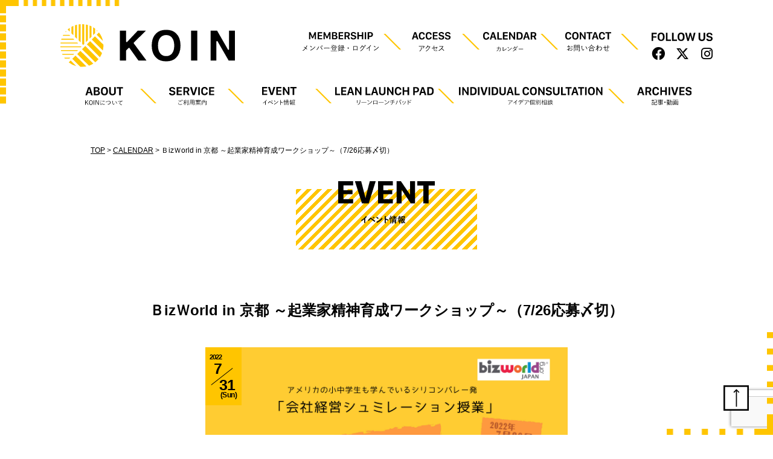

--- FILE ---
content_type: text/html; charset=UTF-8
request_url: https://open.kyoto/calendar/5661/
body_size: 16484
content:
<!DOCTYPE html>
<html >

<head >
	<meta charset="UTF-8" />
	<title>ＢizＷorld in 京都 ～起業家精神育成ワークショップ～（7/26応募〆切） | KOIN（Kyoto Open Innovation Network）</title>
	<style>img:is([sizes="auto" i], [sizes^="auto," i]) { contain-intrinsic-size: 3000px 1500px }</style>
	
		<!-- All in One SEO 4.9.3 - aioseo.com -->
	<meta name="description" content="定員に達しましたので、参加受付を終了しました。 ありがとうございました。 □■人生" />
	<meta name="robots" content="max-image-preview:large" />
	<link rel="canonical" href="https://open.kyoto/calendar/5661/" />
	<meta name="generator" content="All in One SEO (AIOSEO) 4.9.3" />
		<meta property="og:locale" content="ja_JP" />
		<meta property="og:site_name" content="KOIN（Kyoto Open Innovation Network）" />
		<meta property="og:type" content="article" />
		<meta property="og:title" content="ＢizＷorld in 京都 ～起業家精神育成ワークショップ～（7/26応募〆切） | KOIN（Kyoto Open Innovation Network）" />
		<meta property="og:description" content="定員に達しましたので、参加受付を終了しました。 ありがとうございました。 □■人生" />
		<meta property="og:url" content="https://open.kyoto/calendar/5661/" />
		<meta property="og:image" content="https://open.kyoto/wp-content/uploads/2022/06/BizWorld-1-2-scaled.jpg" />
		<meta property="og:image:secure_url" content="https://open.kyoto/wp-content/uploads/2022/06/BizWorld-1-2-scaled.jpg" />
		<meta property="og:image:width" content="2560" />
		<meta property="og:image:height" content="2146" />
		<meta property="article:published_time" content="2022-06-12T23:45:15+00:00" />
		<meta property="article:modified_time" content="2022-06-30T07:15:43+00:00" />
		<meta name="twitter:card" content="summary" />
		<meta name="twitter:title" content="ＢizＷorld in 京都 ～起業家精神育成ワークショップ～（7/26応募〆切） | KOIN（Kyoto Open Innovation Network）" />
		<meta name="twitter:description" content="定員に達しましたので、参加受付を終了しました。 ありがとうございました。 □■人生" />
		<meta name="twitter:image" content="https://open.kyoto/wp-content/themes/openkyoto/assets/img/common/ogp.png" />
		<script type="application/ld+json" class="aioseo-schema">
			{"@context":"https:\/\/schema.org","@graph":[{"@type":"BreadcrumbList","@id":"https:\/\/open.kyoto\/calendar\/5661\/#breadcrumblist","itemListElement":[{"@type":"ListItem","@id":"https:\/\/open.kyoto#listItem","position":1,"name":"\u30db\u30fc\u30e0","item":"https:\/\/open.kyoto","nextItem":{"@type":"ListItem","@id":"https:\/\/open.kyoto\/tag\/%e8%b5%b7%e6%a5%ad\/#listItem","name":"\u8d77\u696d"}},{"@type":"ListItem","@id":"https:\/\/open.kyoto\/tag\/%e8%b5%b7%e6%a5%ad\/#listItem","position":2,"name":"\u8d77\u696d","item":"https:\/\/open.kyoto\/tag\/%e8%b5%b7%e6%a5%ad\/","nextItem":{"@type":"ListItem","@id":"https:\/\/open.kyoto\/calendar\/5661\/#listItem","name":"\uff22iz\uff37orld in \u4eac\u90fd \uff5e\u8d77\u696d\u5bb6\u7cbe\u795e\u80b2\u6210\u30ef\u30fc\u30af\u30b7\u30e7\u30c3\u30d7\uff5e\uff087\/26\u5fdc\u52df\u3006\u5207\uff09"},"previousItem":{"@type":"ListItem","@id":"https:\/\/open.kyoto#listItem","name":"\u30db\u30fc\u30e0"}},{"@type":"ListItem","@id":"https:\/\/open.kyoto\/calendar\/5661\/#listItem","position":3,"name":"\uff22iz\uff37orld in \u4eac\u90fd \uff5e\u8d77\u696d\u5bb6\u7cbe\u795e\u80b2\u6210\u30ef\u30fc\u30af\u30b7\u30e7\u30c3\u30d7\uff5e\uff087\/26\u5fdc\u52df\u3006\u5207\uff09","previousItem":{"@type":"ListItem","@id":"https:\/\/open.kyoto\/tag\/%e8%b5%b7%e6%a5%ad\/#listItem","name":"\u8d77\u696d"}}]},{"@type":"Organization","@id":"https:\/\/open.kyoto\/#organization","name":"KOIN\uff08Kyoto Open Innovation Network\uff09","description":"KOIN\u306f\u4eac\u90fd\u7d4c\u6e08\u30bb\u30f3\u30bf\u30fc3\u968e\u306b\u3042\u308b\u3001\u65b0\u3057\u3044\u4e00\u6b69\u3092\u8e0f\u307f\u51fa\u3059\u4eba\u306e\u305f\u3081\u306e\u5171\u5275\u306e\u5834\u3067\u3059\u3002\u30d5\u30a3\u30fc\u30eb\u30c9\u3084\u6642\u4ee3\u3092\u8d85\u3048\u3066\u3053\u3053\u306b\u96c6\u307e\u3063\u305f\u201c\u4eac\u90fd\u306e\u77e5\u6075\u3068\u6280\u8853\u201d\u304c\u3001\u3042\u306a\u305f\u306e\u65b0\u3057\u3044\u4e00\u6b69\u3092\u5fdc\u63f4\u3057\u307e\u3059\u3002","url":"https:\/\/open.kyoto\/"},{"@type":"WebPage","@id":"https:\/\/open.kyoto\/calendar\/5661\/#webpage","url":"https:\/\/open.kyoto\/calendar\/5661\/","name":"\uff22iz\uff37orld in \u4eac\u90fd \uff5e\u8d77\u696d\u5bb6\u7cbe\u795e\u80b2\u6210\u30ef\u30fc\u30af\u30b7\u30e7\u30c3\u30d7\uff5e\uff087\/26\u5fdc\u52df\u3006\u5207\uff09 | KOIN\uff08Kyoto Open Innovation Network\uff09","description":"\u5b9a\u54e1\u306b\u9054\u3057\u307e\u3057\u305f\u306e\u3067\u3001\u53c2\u52a0\u53d7\u4ed8\u3092\u7d42\u4e86\u3057\u307e\u3057\u305f\u3002 \u3042\u308a\u304c\u3068\u3046\u3054\u3056\u3044\u307e\u3057\u305f\u3002 \u25a1\u25a0\u4eba\u751f","inLanguage":"ja","isPartOf":{"@id":"https:\/\/open.kyoto\/#website"},"breadcrumb":{"@id":"https:\/\/open.kyoto\/calendar\/5661\/#breadcrumblist"},"image":{"@type":"ImageObject","url":"https:\/\/open.kyoto\/wp-content\/uploads\/2022\/06\/BizWorld-1-2-scaled.jpg","@id":"https:\/\/open.kyoto\/calendar\/5661\/#mainImage","width":2560,"height":2146},"primaryImageOfPage":{"@id":"https:\/\/open.kyoto\/calendar\/5661\/#mainImage"},"datePublished":"2022-06-13T08:45:15+09:00","dateModified":"2022-06-30T16:15:43+09:00"},{"@type":"WebSite","@id":"https:\/\/open.kyoto\/#website","url":"https:\/\/open.kyoto\/","name":"KOIN\uff08Kyoto Open Innovation Network\uff09","description":"KOIN\u306f\u4eac\u90fd\u7d4c\u6e08\u30bb\u30f3\u30bf\u30fc3\u968e\u306b\u3042\u308b\u3001\u65b0\u3057\u3044\u4e00\u6b69\u3092\u8e0f\u307f\u51fa\u3059\u4eba\u306e\u305f\u3081\u306e\u5171\u5275\u306e\u5834\u3067\u3059\u3002\u30d5\u30a3\u30fc\u30eb\u30c9\u3084\u6642\u4ee3\u3092\u8d85\u3048\u3066\u3053\u3053\u306b\u96c6\u307e\u3063\u305f\u201c\u4eac\u90fd\u306e\u77e5\u6075\u3068\u6280\u8853\u201d\u304c\u3001\u3042\u306a\u305f\u306e\u65b0\u3057\u3044\u4e00\u6b69\u3092\u5fdc\u63f4\u3057\u307e\u3059\u3002","inLanguage":"ja","publisher":{"@id":"https:\/\/open.kyoto\/#organization"}}]}
		</script>
		<!-- All in One SEO -->

<link rel='dns-prefetch' href='//code.jquery.com' />
<link rel='dns-prefetch' href='//cdnjs.cloudflare.com' />
<link rel='dns-prefetch' href='//cdn.jsdelivr.net' />
<link rel='dns-prefetch' href='//use.fontawesome.com' />
<link rel='stylesheet' id='sbi_styles-css' href='https://open.kyoto/wp-content/plugins/instagram-feed/css/sbi-styles.min.css?ver=6.10.0' type='text/css' media='all' />
<link rel='stylesheet' id='wp-block-library-css' href='https://open.kyoto/wp-includes/css/dist/block-library/style.min.css?ver=6.8.3' type='text/css' media='all' />
<style id='classic-theme-styles-inline-css' type='text/css'>
/*! This file is auto-generated */
.wp-block-button__link{color:#fff;background-color:#32373c;border-radius:9999px;box-shadow:none;text-decoration:none;padding:calc(.667em + 2px) calc(1.333em + 2px);font-size:1.125em}.wp-block-file__button{background:#32373c;color:#fff;text-decoration:none}
</style>
<link rel='stylesheet' id='aioseo/css/src/vue/standalone/blocks/table-of-contents/global.scss-css' href='https://open.kyoto/wp-content/plugins/all-in-one-seo-pack/dist/Lite/assets/css/table-of-contents/global.e90f6d47.css?ver=4.9.3' type='text/css' media='all' />
<style id='global-styles-inline-css' type='text/css'>
:root{--wp--preset--aspect-ratio--square: 1;--wp--preset--aspect-ratio--4-3: 4/3;--wp--preset--aspect-ratio--3-4: 3/4;--wp--preset--aspect-ratio--3-2: 3/2;--wp--preset--aspect-ratio--2-3: 2/3;--wp--preset--aspect-ratio--16-9: 16/9;--wp--preset--aspect-ratio--9-16: 9/16;--wp--preset--color--black: #000000;--wp--preset--color--cyan-bluish-gray: #abb8c3;--wp--preset--color--white: #ffffff;--wp--preset--color--pale-pink: #f78da7;--wp--preset--color--vivid-red: #cf2e2e;--wp--preset--color--luminous-vivid-orange: #ff6900;--wp--preset--color--luminous-vivid-amber: #fcb900;--wp--preset--color--light-green-cyan: #7bdcb5;--wp--preset--color--vivid-green-cyan: #00d084;--wp--preset--color--pale-cyan-blue: #8ed1fc;--wp--preset--color--vivid-cyan-blue: #0693e3;--wp--preset--color--vivid-purple: #9b51e0;--wp--preset--gradient--vivid-cyan-blue-to-vivid-purple: linear-gradient(135deg,rgba(6,147,227,1) 0%,rgb(155,81,224) 100%);--wp--preset--gradient--light-green-cyan-to-vivid-green-cyan: linear-gradient(135deg,rgb(122,220,180) 0%,rgb(0,208,130) 100%);--wp--preset--gradient--luminous-vivid-amber-to-luminous-vivid-orange: linear-gradient(135deg,rgba(252,185,0,1) 0%,rgba(255,105,0,1) 100%);--wp--preset--gradient--luminous-vivid-orange-to-vivid-red: linear-gradient(135deg,rgba(255,105,0,1) 0%,rgb(207,46,46) 100%);--wp--preset--gradient--very-light-gray-to-cyan-bluish-gray: linear-gradient(135deg,rgb(238,238,238) 0%,rgb(169,184,195) 100%);--wp--preset--gradient--cool-to-warm-spectrum: linear-gradient(135deg,rgb(74,234,220) 0%,rgb(151,120,209) 20%,rgb(207,42,186) 40%,rgb(238,44,130) 60%,rgb(251,105,98) 80%,rgb(254,248,76) 100%);--wp--preset--gradient--blush-light-purple: linear-gradient(135deg,rgb(255,206,236) 0%,rgb(152,150,240) 100%);--wp--preset--gradient--blush-bordeaux: linear-gradient(135deg,rgb(254,205,165) 0%,rgb(254,45,45) 50%,rgb(107,0,62) 100%);--wp--preset--gradient--luminous-dusk: linear-gradient(135deg,rgb(255,203,112) 0%,rgb(199,81,192) 50%,rgb(65,88,208) 100%);--wp--preset--gradient--pale-ocean: linear-gradient(135deg,rgb(255,245,203) 0%,rgb(182,227,212) 50%,rgb(51,167,181) 100%);--wp--preset--gradient--electric-grass: linear-gradient(135deg,rgb(202,248,128) 0%,rgb(113,206,126) 100%);--wp--preset--gradient--midnight: linear-gradient(135deg,rgb(2,3,129) 0%,rgb(40,116,252) 100%);--wp--preset--font-size--small: 13px;--wp--preset--font-size--medium: 20px;--wp--preset--font-size--large: 36px;--wp--preset--font-size--x-large: 42px;--wp--preset--spacing--20: 0.44rem;--wp--preset--spacing--30: 0.67rem;--wp--preset--spacing--40: 1rem;--wp--preset--spacing--50: 1.5rem;--wp--preset--spacing--60: 2.25rem;--wp--preset--spacing--70: 3.38rem;--wp--preset--spacing--80: 5.06rem;--wp--preset--shadow--natural: 6px 6px 9px rgba(0, 0, 0, 0.2);--wp--preset--shadow--deep: 12px 12px 50px rgba(0, 0, 0, 0.4);--wp--preset--shadow--sharp: 6px 6px 0px rgba(0, 0, 0, 0.2);--wp--preset--shadow--outlined: 6px 6px 0px -3px rgba(255, 255, 255, 1), 6px 6px rgba(0, 0, 0, 1);--wp--preset--shadow--crisp: 6px 6px 0px rgba(0, 0, 0, 1);}:where(.is-layout-flex){gap: 0.5em;}:where(.is-layout-grid){gap: 0.5em;}body .is-layout-flex{display: flex;}.is-layout-flex{flex-wrap: wrap;align-items: center;}.is-layout-flex > :is(*, div){margin: 0;}body .is-layout-grid{display: grid;}.is-layout-grid > :is(*, div){margin: 0;}:where(.wp-block-columns.is-layout-flex){gap: 2em;}:where(.wp-block-columns.is-layout-grid){gap: 2em;}:where(.wp-block-post-template.is-layout-flex){gap: 1.25em;}:where(.wp-block-post-template.is-layout-grid){gap: 1.25em;}.has-black-color{color: var(--wp--preset--color--black) !important;}.has-cyan-bluish-gray-color{color: var(--wp--preset--color--cyan-bluish-gray) !important;}.has-white-color{color: var(--wp--preset--color--white) !important;}.has-pale-pink-color{color: var(--wp--preset--color--pale-pink) !important;}.has-vivid-red-color{color: var(--wp--preset--color--vivid-red) !important;}.has-luminous-vivid-orange-color{color: var(--wp--preset--color--luminous-vivid-orange) !important;}.has-luminous-vivid-amber-color{color: var(--wp--preset--color--luminous-vivid-amber) !important;}.has-light-green-cyan-color{color: var(--wp--preset--color--light-green-cyan) !important;}.has-vivid-green-cyan-color{color: var(--wp--preset--color--vivid-green-cyan) !important;}.has-pale-cyan-blue-color{color: var(--wp--preset--color--pale-cyan-blue) !important;}.has-vivid-cyan-blue-color{color: var(--wp--preset--color--vivid-cyan-blue) !important;}.has-vivid-purple-color{color: var(--wp--preset--color--vivid-purple) !important;}.has-black-background-color{background-color: var(--wp--preset--color--black) !important;}.has-cyan-bluish-gray-background-color{background-color: var(--wp--preset--color--cyan-bluish-gray) !important;}.has-white-background-color{background-color: var(--wp--preset--color--white) !important;}.has-pale-pink-background-color{background-color: var(--wp--preset--color--pale-pink) !important;}.has-vivid-red-background-color{background-color: var(--wp--preset--color--vivid-red) !important;}.has-luminous-vivid-orange-background-color{background-color: var(--wp--preset--color--luminous-vivid-orange) !important;}.has-luminous-vivid-amber-background-color{background-color: var(--wp--preset--color--luminous-vivid-amber) !important;}.has-light-green-cyan-background-color{background-color: var(--wp--preset--color--light-green-cyan) !important;}.has-vivid-green-cyan-background-color{background-color: var(--wp--preset--color--vivid-green-cyan) !important;}.has-pale-cyan-blue-background-color{background-color: var(--wp--preset--color--pale-cyan-blue) !important;}.has-vivid-cyan-blue-background-color{background-color: var(--wp--preset--color--vivid-cyan-blue) !important;}.has-vivid-purple-background-color{background-color: var(--wp--preset--color--vivid-purple) !important;}.has-black-border-color{border-color: var(--wp--preset--color--black) !important;}.has-cyan-bluish-gray-border-color{border-color: var(--wp--preset--color--cyan-bluish-gray) !important;}.has-white-border-color{border-color: var(--wp--preset--color--white) !important;}.has-pale-pink-border-color{border-color: var(--wp--preset--color--pale-pink) !important;}.has-vivid-red-border-color{border-color: var(--wp--preset--color--vivid-red) !important;}.has-luminous-vivid-orange-border-color{border-color: var(--wp--preset--color--luminous-vivid-orange) !important;}.has-luminous-vivid-amber-border-color{border-color: var(--wp--preset--color--luminous-vivid-amber) !important;}.has-light-green-cyan-border-color{border-color: var(--wp--preset--color--light-green-cyan) !important;}.has-vivid-green-cyan-border-color{border-color: var(--wp--preset--color--vivid-green-cyan) !important;}.has-pale-cyan-blue-border-color{border-color: var(--wp--preset--color--pale-cyan-blue) !important;}.has-vivid-cyan-blue-border-color{border-color: var(--wp--preset--color--vivid-cyan-blue) !important;}.has-vivid-purple-border-color{border-color: var(--wp--preset--color--vivid-purple) !important;}.has-vivid-cyan-blue-to-vivid-purple-gradient-background{background: var(--wp--preset--gradient--vivid-cyan-blue-to-vivid-purple) !important;}.has-light-green-cyan-to-vivid-green-cyan-gradient-background{background: var(--wp--preset--gradient--light-green-cyan-to-vivid-green-cyan) !important;}.has-luminous-vivid-amber-to-luminous-vivid-orange-gradient-background{background: var(--wp--preset--gradient--luminous-vivid-amber-to-luminous-vivid-orange) !important;}.has-luminous-vivid-orange-to-vivid-red-gradient-background{background: var(--wp--preset--gradient--luminous-vivid-orange-to-vivid-red) !important;}.has-very-light-gray-to-cyan-bluish-gray-gradient-background{background: var(--wp--preset--gradient--very-light-gray-to-cyan-bluish-gray) !important;}.has-cool-to-warm-spectrum-gradient-background{background: var(--wp--preset--gradient--cool-to-warm-spectrum) !important;}.has-blush-light-purple-gradient-background{background: var(--wp--preset--gradient--blush-light-purple) !important;}.has-blush-bordeaux-gradient-background{background: var(--wp--preset--gradient--blush-bordeaux) !important;}.has-luminous-dusk-gradient-background{background: var(--wp--preset--gradient--luminous-dusk) !important;}.has-pale-ocean-gradient-background{background: var(--wp--preset--gradient--pale-ocean) !important;}.has-electric-grass-gradient-background{background: var(--wp--preset--gradient--electric-grass) !important;}.has-midnight-gradient-background{background: var(--wp--preset--gradient--midnight) !important;}.has-small-font-size{font-size: var(--wp--preset--font-size--small) !important;}.has-medium-font-size{font-size: var(--wp--preset--font-size--medium) !important;}.has-large-font-size{font-size: var(--wp--preset--font-size--large) !important;}.has-x-large-font-size{font-size: var(--wp--preset--font-size--x-large) !important;}
:where(.wp-block-post-template.is-layout-flex){gap: 1.25em;}:where(.wp-block-post-template.is-layout-grid){gap: 1.25em;}
:where(.wp-block-columns.is-layout-flex){gap: 2em;}:where(.wp-block-columns.is-layout-grid){gap: 2em;}
:root :where(.wp-block-pullquote){font-size: 1.5em;line-height: 1.6;}
</style>
<link rel='stylesheet' id='bbp-default-css' href='https://open.kyoto/wp-content/plugins/bbpress/templates/default/css/bbpress.css?ver=2.5.14-6684' type='text/css' media='screen' />
<link rel='stylesheet' id='contact-form-7-css' href='https://open.kyoto/wp-content/plugins/contact-form-7/includes/css/styles.css?ver=6.1.4' type='text/css' media='all' />
<link rel='stylesheet' id='contact-form-7-confirm-css' href='https://open.kyoto/wp-content/plugins/contact-form-7-add-confirm/includes/css/styles.css?ver=5.1' type='text/css' media='all' />
<link rel='stylesheet' id='ligature-symbols-css' href='https://open.kyoto/wp-content/plugins/gianism/assets/css/lsf.css?ver=2.11' type='text/css' media='all' />
<link rel='stylesheet' id='gianism-css' href='https://open.kyoto/wp-content/plugins/gianism/assets/css/gianism-style.css?ver=5.3.0' type='text/css' media='all' />
<link rel='stylesheet' id='jquery-ui-css' href='//code.jquery.com/ui/1.12.1/themes/base/jquery-ui.css?ver=1.12.1' type='text/css' media='all' />
<link rel='stylesheet' id='fontawesome-css' href='//use.fontawesome.com/releases/v6.4.2/css/all.css?ver=6.4.2' type='text/css' media='all' />
<link rel='stylesheet' id='jquery-modal-css' href='//cdnjs.cloudflare.com/ajax/libs/jquery-modal/0.9.1/jquery.modal.min.css?ver=0.9.1' type='text/css' media='all' />
<link rel='stylesheet' id='tablesorter-css' href='//cdnjs.cloudflare.com/ajax/libs/jquery.tablesorter/2.31.1/css/theme.default.min.css?ver=2.31.1' type='text/css' media='all' />
<link rel='stylesheet' id='tablesorter-pager-css' href='//cdnjs.cloudflare.com/ajax/libs/jquery.tablesorter/2.31.1/css/jquery.tablesorter.pager.min.css?ver=2.31.1' type='text/css' media='all' />
<link rel='stylesheet' id='slick-css' href='https://open.kyoto/wp-content/themes/openkyoto/assets/css/slick.css?ver=1.8.1' type='text/css' media='all' />
<link rel='stylesheet' id='slick-theme-css' href='https://open.kyoto/wp-content/themes/openkyoto/assets/css/slick-theme.css?ver=6.8.3' type='text/css' media='all' />
<link rel='stylesheet' id='fullcalendar-css' href='https://open.kyoto/wp-content/themes/openkyoto/assets/js/fullcalendar3/fullcalendar.min.css?ver=3.10.0' type='text/css' media='all' />
<link rel='stylesheet' id='fullcalendar-print-css' href='https://open.kyoto/wp-content/themes/openkyoto/assets/js/fullcalendar3/fullcalendar.print.min.css?ver=3.10.0' type='text/css' media='print' />
<link rel='stylesheet' id='datetimepicker-css' href='https://open.kyoto/wp-content/themes/openkyoto/assets/css/jquery.datetimepicker.min.css?ver=1.5.19' type='text/css' media='all' />
<link rel='stylesheet' id='style-css' href='https://open.kyoto/wp-content/themes/openkyoto/assets/css/style.css?ver=1768888631' type='text/css' media='all' />
<link rel='stylesheet' id='wp-members-css' href='https://open.kyoto/wp-content/plugins/wp-members/assets/css/forms/generic-no-float.min.css?ver=3.4.7.3' type='text/css' media='all' />
<link rel='stylesheet' id='fancybox-css' href='https://open.kyoto/wp-content/plugins/easy-fancybox/fancybox/1.5.4/jquery.fancybox.min.css?ver=6.8.3' type='text/css' media='screen' />
<script type="text/javascript" src="//code.jquery.com/jquery-3.4.0.min.js?ver=3.4.0" id="jquery-js"></script>
<script type="text/javascript" src="https://open.kyoto/wp-content/plugins/google-analyticator/external-tracking.min.js?ver=6.5.7" id="ga-external-tracking-js"></script>
<meta name="viewport" content="width=device-width,initial-scale=1">
<meta http-equiv="X-UA-Compatible" content="IE=edge" />	
<meta name="format-detection" content="telephone=no" />

<link rel="icon" href="https://open.kyoto/wp-content/themes/openkyoto/assets/img/favicon.ico" />
<!-- この URL で利用できる AMP HTML バージョンはありません。 --><!-- Google Analytics Tracking by Google Analyticator 6.5.7 -->
<script type="text/javascript">
    var analyticsFileTypes = [];
    var analyticsSnippet = 'disabled';
    var analyticsEventTracking = 'enabled';
</script>
<script type="text/javascript">
	(function(i,s,o,g,r,a,m){i['GoogleAnalyticsObject']=r;i[r]=i[r]||function(){
	(i[r].q=i[r].q||[]).push(arguments)},i[r].l=1*new Date();a=s.createElement(o),
	m=s.getElementsByTagName(o)[0];a.async=1;a.src=g;m.parentNode.insertBefore(a,m)
	})(window,document,'script','//www.google-analytics.com/analytics.js','ga');
	ga('create', 'UA-137789343-1', 'auto');
 
	ga('send', 'pageview');
</script>
</head>

<body class="wp-singular calendar-template-default single single-calendar postid-5661 wp-theme-openkyoto fadeout" id="pagetop">
	<div id="fb-root"></div>
	<script>
	window.fbAsyncInit = function() {
		FB.init({
			appId: '443243119836933',
			cookie: true,
			xfbml: true,
			version: 'v3.3'
		});

		FB.AppEvents.logPageView();

	};

	(function(d, s, id) {
		var js, fjs = d.getElementsByTagName(s)[0];
		if (d.getElementById(id)) {
			return;
		}
		js = d.createElement(s);
		js.id = id;
		js.src = "https://connect.facebook.net/en_US/sdk.js";
		fjs.parentNode.insertBefore(js, fjs);
	}(document, 'script', 'facebook-jssdk'));
	</script>
	<div id="bg_wrap">
		<div class="b_top"></div>
		<div class="b_right"></div>
		<div class="b_bottom"></div>
		<div class="b_left"></div>
	</div>
	<div id="content_area">
		<header id="site-header" class="site-header">
			<div class="site-header-inner">
				<div class="header_upper">
					<a href="https://open.kyoto/">
						<img class="header_logo"
							src="https://open.kyoto/wp-content/themes/openkyoto/assets/img/common/logo.svg" />
					</a>
					<div class="site-header-submenu">
						<nav class="sub-nav"><ul id="sub-nav" class=""><li id="menu-item-5836" class="menu-item menu-item-type-post_type menu-item-object-page menu-item-5836"><a href="https://open.kyoto/membership/"><img src="https://open.kyoto/wp-content/themes/openkyoto/assets/img/common/membership.svg"></a></li>
<li id="menu-item-242" class="menu-item menu-item-type-post_type menu-item-object-page menu-item-242"><a href="https://open.kyoto/access/"><img src="https://open.kyoto/wp-content/themes/openkyoto/assets/img/common/menu7.svg"></a></li>
<li id="menu-item-243" class="menu-item menu-item-type-post_type menu-item-object-page menu-item-243"><a href="https://open.kyoto/eventcalendar/"><img src="https://open.kyoto/wp-content/themes/openkyoto/assets/img/common/menu8.svg"></a></li>
<li id="menu-item-2932" class="menu-item menu-item-type-post_type menu-item-object-page menu-item-2932"><a href="https://open.kyoto/contact/"><img src="https://open.kyoto/wp-content/themes/openkyoto/assets/img/common/menu5.svg"></a></li>
</ul></nav>						<div class="follow_us">
							<img src="https://open.kyoto/wp-content/themes/openkyoto/assets/img/common/menu10.svg"
								alt="FOLLOW US">
							<ul class="sns">
								<li><a href="https://www.facebook.com/koin.kyoto/" target="_blank"><i
											class="fab fa-facebook"></i></a></li>
								<li><a href="https://twitter.com/KOIN_kyoto" target="_blank"><i
											class="fab fa-x-twitter"></i></a></li>
								<li><a href="https://www.instagram.com/koin.kyoto/" target="_blank"><i
											class="fab fa-instagram"></i></a></li>
							</ul>
						</div>
					</div>
					<div class="sp_nav_btn_wrap">
						<div class="visible-sp sp_nav_btn">
							<span></span>
						</div>
					</div>
					<div class="sp-menu">
						<ul><li id="menu-item-353" class="menu-item menu-item-type-post_type menu-item-object-page menu-item-353"><a href="https://open.kyoto/about/"><img src="https://open.kyoto/wp-content/themes/openkyoto/assets/img/common/sp_menu1.svg"></a></li>
<li id="menu-item-359" class="menu-item menu-item-type-post_type menu-item-object-page menu-item-359"><a href="https://open.kyoto/access/"><img src="https://open.kyoto/wp-content/themes/openkyoto/assets/img/common/sp_menu2.svg"></a></li>
<li id="menu-item-354" class="menu-item menu-item-type-post_type menu-item-object-page menu-item-354"><a href="https://open.kyoto/service/"><img src="https://open.kyoto/wp-content/themes/openkyoto/assets/img/common/sp_menu4.svg"></a></li>
<li id="menu-item-581" class="menu-item menu-item-type-post_type menu-item-object-page menu-item-581"><a href="https://open.kyoto/eventcalendar/"><img src="https://open.kyoto/wp-content/themes/openkyoto/assets/img/common/sp_menu3.svg"></a></li>
<li id="menu-item-356" class="menu-item menu-item-type-post_type menu-item-object-page menu-item-356"><a href="https://open.kyoto/event/"><img src="https://open.kyoto/wp-content/themes/openkyoto/assets/img/common/sp_menu5.svg"></a></li>
<li id="menu-item-6424" class="menu-item menu-item-type-post_type menu-item-object-page menu-item-6424"><a href="https://open.kyoto/consultation/"><img src="https://open.kyoto/wp-content/themes/openkyoto/assets/img/common/sp_menu18.svg"></a></li>
<li id="menu-item-9863" class="menu-item menu-item-type-post_type menu-item-object-page menu-item-9863"><a href="https://open.kyoto/the-lean-launch-pad/"><img src="https://open.kyoto/wp-content/themes/openkyoto/assets/img/common/llp_sp.svg"></a></li>
<li id="menu-item-355" class="menu-item menu-item-type-post_type menu-item-object-page menu-item-355"><a href="https://open.kyoto/reading/"><img src="https://open.kyoto/wp-content/themes/openkyoto/assets/img/common/sp_menu7.svg"></a></li>
</ul>						<a href="https://open.kyoto/membership/" class="view_more"><img
								src="https://open.kyoto/wp-content/themes/openkyoto/assets/img/common/sp_menu8.svg"
								alt="Facebook"></a>
						<a href="https://open.kyoto/contact/" class="view_more"><img
								src="https://open.kyoto/wp-content/themes/openkyoto/assets/img/common/sp_menu9.svg"
								alt="Facebook"></a>
						<img class="sp_follow_us"
							src="https://open.kyoto/wp-content/themes/openkyoto/assets/img/common/sp_menu10.svg"
							alt="FOLLOW US">
						<ul class="sp-menu_sns">
							<li><a href="https://www.facebook.com/koin.kyoto/" target="_blank"><img
										src="https://open.kyoto/wp-content/themes/openkyoto/assets/img/common/sp_menu11.svg"
										alt="Facebook"></a></li>
							<li><a href="https://twitter.com/OpenKyoto" target="_blank"><img
										src="https://open.kyoto/wp-content/themes/openkyoto/assets/img/common/sp_menu12.svg"
										alt="Twitter"></a></li>
							<li><a href="https://www.instagram.com/koin.kyoto/" target="_blank"><img
										src="https://open.kyoto/wp-content/themes/openkyoto/assets/img/common/sp_menu13.svg"
										alt="Instagram"></a></li>
						</ul>
					</div>
				</div>
				<div class="site-header-menu">
					<nav class="global-nav"><ul id="global-nav" class=""><li id="menu-item-173" class="menu-item menu-item-type-post_type menu-item-object-page menu-item-173"><a href="https://open.kyoto/about/"><img src="https://open.kyoto/wp-content/themes/openkyoto/assets/img/common/menu1.svg"></a></li>
<li id="menu-item-172" class="menu-item menu-item-type-post_type menu-item-object-page menu-item-172"><a href="https://open.kyoto/service/"><img src="https://open.kyoto/wp-content/themes/openkyoto/assets/img/common/menu2.svg"></a></li>
<li id="menu-item-171" class="menu-item menu-item-type-post_type menu-item-object-page menu-item-171"><a href="https://open.kyoto/event/"><img src="https://open.kyoto/wp-content/themes/openkyoto/assets/img/common/menu3.svg"></a></li>
<li id="menu-item-9862" class="menu-item menu-item-type-post_type menu-item-object-page menu-item-9862"><a href="https://open.kyoto/the-lean-launch-pad/"><img src="https://open.kyoto/wp-content/themes/openkyoto/assets/img/common/llp.svg"></a></li>
<li id="menu-item-6423" class="menu-item menu-item-type-post_type menu-item-object-page menu-item-6423"><a href="https://open.kyoto/consultation/"><img src="https://open.kyoto/wp-content/themes/openkyoto/assets/img/common/menu18.svg"></a></li>
<li id="menu-item-170" class="menu-item menu-item-type-post_type menu-item-object-page menu-item-170"><a href="https://open.kyoto/reading/"><img src="https://open.kyoto/wp-content/themes/openkyoto/assets/img/common/menu4.svg"></a></li>
</ul></nav>				</div>
			</div>
		</header>
		<main class="site-content">

<div class="contents">
	<div class="wrapper">
	<div class="contents">
		<div class="breadcrumbs" typeof="BreadcrumbList" vocab="https://schema.org/"><span property="itemListElement" typeof="ListItem"><a property="item" typeof="WebPage" title="Go to KOIN（Kyoto Open Innovation Network）." href="https://open.kyoto" class="home"><span property="name">TOP</span></a><meta property="position" content="1"></span> &gt; <span property="itemListElement" typeof="ListItem"><a property="item" typeof="WebPage" title="Go to CALENDAR." href="https://open.kyoto/eventcalendar/" class="calendar-root post post-calendar"><span property="name">CALENDAR</span></a><meta property="position" content="2"></span> &gt; <span class="post post-calendar current-item">ＢizＷorld in 京都 ～起業家精神育成ワークショップ～（7/26応募〆切）</span></div><h1 class="post-title"><img src="https://open.kyoto/wp-content/themes/openkyoto/assets/img/h1/event.svg" alt="EVENT" /></h1><h2 class="post-title">ＢizＷorld in 京都 ～起業家精神育成ワークショップ～（7/26応募〆切）</h2><div class="event-img"><time datetime="2022-07-31T10:00:00+09:00" class="date"><span class="y">2022</span><span class="m">7</span><span class="d">31</span><span class="w">Sun</span></time><img src="https://open.kyoto/wp-content/uploads/2022/06/BizWorld-1-2-scaled.jpg" alt="ＢizＷorld in 京都 ～起業家精神育成ワークショップ～（7/26応募〆切）" /></div>		<div class="event-data">
			<p><span style="color: #ff0000;">定員に達しましたので、参加受付を終了しました。</span></p>
<p><span style="color: #ff0000;">ありがとうございました。</span></p>
<p>&nbsp;</p>
<p>&nbsp;</p>
<p>□■人生ゲームでもない、大富豪でもない、モノポリーでもない新しい感覚<span>■□<br /><br />超巨大グローバル企業、GAFA</span>（グーグル、アマゾン、フェイスブック、アップル）の本社があることでも有名なアメリカシリコンバレーの投資家が考えた日本初上陸の起業家教育プログラムを体験してみませんか？</p>
<p>「<strong>社長になりたい</strong>」「<strong>カフェ屋さんをやりたい</strong>」など、将来の夢や目標にむけて<span><br /></span>学校では、なかなか体験できない<strong>小学５年生から中学３年生までの皆さんに向けた<br />プログラム</strong>です。<br />紹介動画は<a href="https://www.youtube.com/watch?v=0ijAt3KDjdk" target="_blank" rel="noopener">こちら</a>（YouTubeにリンク）</p>
<p><strong>【誰が参加できるの？】</strong><span><br /></span>小学５年生〜中学３年生までのお子様<br />※先生方の見学も大歓迎です。ぜひお問い合わせください。</p>
<p>☆参加すると。。。<span><br /></span>　・会社の仕組みが分かります<span><br /></span>　・自分の将来なりたい姿を知ることができます<span><br /></span>　・自分に何ができるか分かります<span><br /></span>　・社長の役割が分かります<span><br /></span>　・社長以外の役割も分かります</p>
<p><strong>【プログラムについて】</strong><span><br /></span>日時：<span>7</span>月<span>31</span>日（日）　午前<span>10</span>時から午後<span>17</span>時<span>00</span>分まで（受付開始：<span>9:30</span>から）<span><br /></span>内容：<span>10:00am-10:15am </span>オープニング<span><br /></span>　　　<span>10:15am-10:30am </span>ビジネスってなに？<span><br /></span>　　　<span>10:30am-11:20am </span>会社を作ろう！<span><br /></span>　　　<span>11:20am-12:00pm </span>デザインしてみよう<span><br /></span>　　　<span>12:00pm-13:00pm </span>昼食<span><br /></span>　　　<span>13:00pm-13:50pm </span>投資家に発表してみよう、試作品を作ろう！<span><br /></span>　　　<span>13:50pm-14:40pm </span>銀行からお金を借りよう、商品を作ろう！<span><br /></span>　　　<span>14:40pm-15:30pm </span>ポスターを作ろう！<span><br /></span>　　　<span>15:30pm-16:00pm </span>売ってみよう<span style="color: #993366;">(<strong>保護者の皆さんもお客様としてご参加下さい</strong>）</span><span><br /></span>　　　<span>16:00pm-17:00pm </span>会社の健康診断をしてみよう<span><br /></span>　　　（プログラムの進行によっては、一部時間の変更が生じる場合があります。）</p>
<p><strong>☆ BizWorldとは？</strong><span><br /></span>カリフォルニアの北部、サンフランシスコを中心としたシリコンバレーにある<span>NPO</span>団体。<span><br /></span>２５年前からスタートした起業家精神育成プログラムは、<span>BizWorld</span>オリジナルコンテンツです。<span><br /></span>今まで<strong>１００カ国で８０万人</strong>が受講してきました。<span><br /></span>教育モデルは学校向けに作られており、公立・私立小学校、中学校の<span>PBL</span>（プロジェクトベースドラーニング）として<span><br /></span>授業に採用されたり、課外活動や地域イベントとして実施されたりしております。<br /><br /></p>
<div class="col-main">
<div class="box-wide">
<div class="event">
<section></section>
</div>
</div>
</div>
<hr />
<p><span style="color: #0000ff;"><strong>■ご案内フライヤーは<a href="https://open.kyoto/wp-content/uploads/2022/06/Bizworld-フライヤーV.2.pdf" target="_blank" rel="noopener">こちら</a>■</strong></span></p>
<hr />
<p><strong>FAQ&#8217;s</strong><br />Q：<span>BizWorld</span>とは何ですか？<br /><span>A</span>：アメリカ発の<span>NPO</span>法人で、起業家育成教育を提供しています。<span><br /><br />Q</span>；コースの内容は？<span><br />A</span>：本コースはBizWorldPROと称した<span>17</span>セッションを１日にまとめたデイキャンプです。その中の一つであるビジネス基礎から<span>”</span>ビジネスとは？<span>”</span>、<span>”</span>利益方程式って？<span>”</span>、<span>”</span>会社での仕事<span>”</span>、<span>”</span>成功する企業って？<span>”</span>から抜粋した内容を教えながら、会社を設立すると何を考えなければならないかを学べます。<span><br /><br />Q</span>：子供だけで参加出来ますか？<span><br />A</span>：プログラムはお子様対象<span>(</span>小学５年生〜中学３年生）にしております。ただし、保護者の方の帯同は可能です。また保護者の方で希望される方は、最初からお子様とは別チームでプログラム体験が可能となっております。<span><br /><br />Q</span>：駐車場はありますか？<span><br />A</span>：近くのコインパーキングや公共交通機関などのご利用をお願い致します。<span><br /><br />Q</span>：アメリカシリコンバレーの投資家とは誰のことですか？<br /><span style="text-decoration: line-through;"></span>A：シリコンバレーで代々投資家一族である<span>Draper</span>家。一族の中でも<span>Tesla</span>や<span>Skype</span>に初期投資したことでも有名なのが<span>Tim Draper</span>です。<span><br /></span></p>
<p>&nbsp;</p>
<p>☆保護者の皆様へのメッセージ☆彡<span><br />VUCA</span>時代を生きていく子供達にとって、起業家のように、困難に屈することなく、強く前にすすむ力は必要です。<span><br /></span>このプログラムは、起業家を増やす目的ではなく、<strong><span style="color: #ff0000;">起業家精神を全ての子供達に培ってもらう第一歩</span></strong>として提供しています。<span><br /></span>実践的な学びが、子供達を成長させ、お子さんの眠っているまだ見ぬ才能を見つけてみませんか？<span><br /></span>今回は１７時間のプログラムの中から一部抜粋し、１日で体験していただくイベントとなっております。<span><br /></span>＊<span>VUCA</span>とは？<span>Volatility</span>変動性・<span>Uncertainty</span>不確実性・<span>Complexity</span>複雑性・<span>Ambiguity</span>曖昧性の頭文字です</p><div class="post-status-wrap"><span class="post-status post-status-close">受付終了</span></div><table><tbody><tr class="row-0"><th>開催日時</th><td>2022年7月31日（日）10:00 ～ 17:00</td></tr><tr class="row-0"><th>定員</th><td>20名（先着順）</td></tr><tr class="row-0"><th>料金</th><td>無料</td></tr><tr class="row-0"><th>主催者名</th><td>京阪神スタートアップアカデミア・コアリション（KSAC）<br />
一般社団法人 京都知恵産業創造の森</td></tr><tr class="row-0"><th>お問い合わせ先</th><td>一般社団法人 京都知恵産業創造の森<br />
スタートアップ推進部<br />
075-353-7122 <br />
startup@chiemori.jp</td></tr><tr class="row-1"><th>対象</th><td>小学５年生～中学３年生</td></tr><tr class="row-2"><th>運営</th><td>BizWorld Japan（IKIRU合同会社）</td></tr><tr class="row-3"><th>後援（予定）</th><td>京都府教育委員会<br />
京都市教育委員会</td></tr></tbody></table><div class="post-tags"><a href="https://open.kyoto/event/?tag=148" class="post-tag">KOIN</a><a href="https://open.kyoto/event/?tag=137" class="post-tag">スタートアップ</a><a href="https://open.kyoto/event/?tag=38" class="post-tag">体験</a><a href="https://open.kyoto/event/?tag=201" class="post-tag">児童</a><a href="https://open.kyoto/event/?tag=202" class="post-tag">生徒</a><a href="https://open.kyoto/event/?tag=110" class="post-tag">自分らしく働く</a><a href="https://open.kyoto/event/?tag=10" class="post-tag">起業</a></div><div class="event_btn_wrap"><span class="status-close">受付終了</span></div>		</div>
		<div class="sns-share">
	<img src="https://open.kyoto/wp-content/themes/openkyoto/assets/img/common/sns_share.svg" alt="SNS SHARE" />
	<div class="sns-btn">
		<a href="//www.facebook.com/sharer/sharer.php?u=https://open.kyoto/calendar/5661/&#038;t=%EF%BC%A2iz%EF%BC%B7orld+in+%E4%BA%AC%E9%83%BD+%EF%BD%9E%E8%B5%B7%E6%A5%AD%E5%AE%B6%E7%B2%BE%E7%A5%9E%E8%82%B2%E6%88%90%E3%83%AF%E3%83%BC%E3%82%AF%E3%82%B7%E3%83%A7%E3%83%83%E3%83%97%EF%BD%9E%EF%BC%887%2F26%E5%BF%9C%E5%8B%9F%E3%80%86%E5%88%87%EF%BC%89" target="_blank" rel="nofollow">
			<img src="https://open.kyoto/wp-content/themes/openkyoto/assets/img/common/fa.png" alt="Facebook" />
		</a>
		<a href="http://twitter.com/share?url=https%3A%2F%2Fopen.kyoto%2Fcalendar%2F5661%2F&#038;text=%EF%BC%A2iz%EF%BC%B7orld+in+%E4%BA%AC%E9%83%BD+%EF%BD%9E%E8%B5%B7%E6%A5%AD%E5%AE%B6%E7%B2%BE%E7%A5%9E%E8%82%B2%E6%88%90%E3%83%AF%E3%83%BC%E3%82%AF%E3%82%B7%E3%83%A7%E3%83%83%E3%83%97%EF%BD%9E%EF%BC%887%2F26%E5%BF%9C%E5%8B%9F%E3%80%86%E5%88%87%EF%BC%89" target="_blank" rel="nofollow">
			<img src="https://open.kyoto/wp-content/themes/openkyoto/assets/img/common/t.png" alt="Twitter" />
		</a>
	</div>
</div>		<div class="full_width">
			<div class="upcoming_wrap">
				<h1 class="upcoming_title">
					<img src="https://open.kyoto/wp-content/themes/openkyoto/assets/img/page/event/up_coming.svg" alt="UP COMING" />
				</h1>
				<ul id="events_list" class="events_list" data-column="3">	<li data-tags=[148,376,10,292]>
		<a href="https://open.kyoto/calendar/15947/" class="event_item">
			<time datetime="2026-01-22T09:00:00+09:00" class="date"><span class="y">2026</span><span class="m">1</span><span class="d">22</span><span class="w">thu</span></time>
			<span class="kv" style="background-image: url(https://open.kyoto/wp-content/uploads/2025/07/藤本さん　サイネージ.jpg);"></span>
			<span class="status status-general"><img src="https://open.kyoto/wp-content/themes/openkyoto/assets/img/common/event_general.svg" alt="一般参加可" /></span>
			<span class="tax-organizer organizer1">主催・共催</span>
			<span class="event_title">KOINの森 アイデア相談窓口（日本政策金融公庫 藤本 聖 氏）</span>
			<span class="event_desc">KOINでは、起業をお考えの方や新サービス開発、事業上の課題解決を目指す方に向けた「KOINの森 ア...</span>
		</a>
		<span class="tags"><a href="https://open.kyoto/event/?tag=148">KOIN</a><a href="https://open.kyoto/event/?tag=376">経営相談</a><a href="https://open.kyoto/event/?tag=10">起業</a><a href="https://open.kyoto/event/?tag=292">主催・共催</a></span>
	</li>	<li data-tags=[148,146,282,182,292]>
		<a href="https://open.kyoto/calendar/18036/" class="event_item">
			<time datetime="2026-01-23T13:00:00+09:00" class="date"><span class="y">2026</span><span class="m">1</span><span class="d">23</span><span class="w">fri</span></time>
			<span class="kv" style="background-image: url(https://open.kyoto/wp-content/uploads/2025/12/2026年1月-VC壁打ち.jpg);"></span>
			<span class="status status-general"><img src="https://open.kyoto/wp-content/themes/openkyoto/assets/img/common/event_general.svg" alt="一般参加可" /></span>
			<span class="tax-organizer organizer1">主催・共催</span>
			<span class="event_title">ＶC壁打ち（1/23）</span>
			<span class="event_desc">ベンチャーキャピタル(VC)があなたのビジネスアイデアやピッチ資料のブラッシュアップをサポートします...</span>
		</a>
		<span class="tags"><a href="https://open.kyoto/event/?tag=148">KOIN</a><a href="https://open.kyoto/event/?tag=146">ＶＣ</a><a href="https://open.kyoto/event/?tag=282">京都知恵産業創造の森</a><a href="https://open.kyoto/event/?tag=182">知恵森</a><a href="https://open.kyoto/event/?tag=292">主催・共催</a></span>
	</li>	<li data-tags=[292]>
		<a href="https://open.kyoto/calendar/18053/" class="event_item">
			<time datetime="2026-01-24T10:30:00+09:00" class="date"><span class="y">2026</span><span class="m">1</span><span class="d">24</span><span class="w">sat</span></time>
			<span class="kv" style="background-image: url(https://open.kyoto/wp-content/uploads/2025/12/Green-And-Beige-Classic-Educational-Literature-Presentation.jpg);"></span>
			<span class="status status-general"><img src="https://open.kyoto/wp-content/themes/openkyoto/assets/img/common/event_general.svg" alt="一般参加可" /></span>
			<span class="tax-organizer organizer1">主催・共催</span>
			<span class="event_title">村上春樹研究フォーラム　AI 技術と協働するクリエイティブな村上春樹文学研究</span>
			<span class="event_desc">村上春樹研究フォーラムAI 技術と協働するクリエイティブな村上春樹文学研究 &nbsp; 【日時】2...</span>
		</a>
		<span class="tags"><a href="https://open.kyoto/event/?tag=292">主催・共催</a></span>
	</li>	<li data-tags=[]>
		<a href="https://open.kyoto/calendar/18041/" class="event_item">
			<time datetime="2026-01-27T19:00:00+09:00" class="date"><span class="y">2026</span><span class="m">1</span><span class="d">27</span><span class="w">tue</span></time>
			<span class="kv" style="background-image: url(https://open.kyoto/wp-content/uploads/2025/12/アセット-4@3x.png);"></span>
			<span class="status status-general"><img src="https://open.kyoto/wp-content/themes/openkyoto/assets/img/common/event_general.svg" alt="一般参加可" /></span>
			
			<span class="event_title">「Kyoto Next CxO Community」入会説明会の開催</span>
			<span class="event_desc">京都市ではCxO人材の発掘及び育成、京都の大学研究者や大学発ベンチャー等との交流を目的としたコミュニ...</span>
		</a>
		<span class="tags"></span>
	</li>	<li data-tags=[148,376,10,292]>
		<a href="https://open.kyoto/calendar/15982/" class="event_item">
			<time datetime="2026-01-28T10:00:00+09:00" class="date"><span class="y">2026</span><span class="m">1</span><span class="d">28</span><span class="w">wed</span></time>
			<span class="kv" style="background-image: url(https://open.kyoto/wp-content/uploads/2025/07/武田幸子さん.jpg);"></span>
			<span class="status status-general"><img src="https://open.kyoto/wp-content/themes/openkyoto/assets/img/common/event_general.svg" alt="一般参加可" /></span>
			<span class="tax-organizer organizer1">主催・共催</span>
			<span class="event_title">【定員に達しました】KOINの森 アイデア相談窓口（武田 幸子 氏）</span>
			<span class="event_desc">KOINでは、起業をお考えの方や新サービス開発、事業上の課題解決を目指す方に向けた「KOINの森 ア...</span>
		</a>
		<span class="tags"><a href="https://open.kyoto/event/?tag=148">KOIN</a><a href="https://open.kyoto/event/?tag=376">経営相談</a><a href="https://open.kyoto/event/?tag=10">起業</a><a href="https://open.kyoto/event/?tag=292">主催・共催</a></span>
	</li>	<li data-tags=[148,376,10,292]>
		<a href="https://open.kyoto/calendar/14900/" class="event_item">
			<time datetime="2026-02-03T10:00:00+09:00" class="date"><span class="y">2026</span><span class="m">2</span><span class="d">3</span><span class="w">tue</span></time>
			<span class="kv" style="background-image: url(https://open.kyoto/wp-content/uploads/2025/04/藤井さんサイネージ.jpg);"></span>
			<span class="status status-general"><img src="https://open.kyoto/wp-content/themes/openkyoto/assets/img/common/event_general.svg" alt="一般参加可" /></span>
			<span class="tax-organizer organizer1">主催・共催</span>
			<span class="event_title">KOINの森 アイデア相談窓口（藤井 哲也 氏）</span>
			<span class="event_desc">KOINでは、起業をお考えの方や新サービス開発、事業上の課題解決を目指す方に向けた「KOINの森 ア...</span>
		</a>
		<span class="tags"><a href="https://open.kyoto/event/?tag=148">KOIN</a><a href="https://open.kyoto/event/?tag=376">経営相談</a><a href="https://open.kyoto/event/?tag=10">起業</a><a href="https://open.kyoto/event/?tag=292">主催・共催</a></span>
	</li>	<li data-tags=[195,148,272,273,360,200,10,292]>
		<a href="https://open.kyoto/calendar/18000/" class="event_item">
			<time datetime="2026-02-07T13:30:00+09:00" class="date"><span class="y">2026</span><span class="m">2</span><span class="d">7</span><span class="w">sat</span></time>
			<span class="kv" style="background-image: url(https://open.kyoto/wp-content/uploads/2025/12/サムネイル用.png);"></span>
			<span class="status status-general"><img src="https://open.kyoto/wp-content/themes/openkyoto/assets/img/common/event_general.svg" alt="一般参加可" /></span>
			<span class="tax-organizer organizer1">主催・共催</span>
			<span class="event_title">THE LEAN LAUNCH PAD GATHERING（リーンローンチパッド ギャザリング）2026</span>
			<span class="event_desc">「デザイン思考」や「リーンスタートアップ」など、事業をゼロから実現するための⼿法を学び、ビジネスプラ...</span>
		</a>
		<span class="tags"><a href="https://open.kyoto/event/?tag=195">ACCELERATOR PROGRAM</a><a href="https://open.kyoto/event/?tag=148">KOIN</a><a href="https://open.kyoto/event/?tag=272">THE LEAN LAUNCH PAD</a><a href="https://open.kyoto/event/?tag=273">ビジネス実践ラボ</a><a href="https://open.kyoto/event/?tag=360">リーンスタートアップ</a><a href="https://open.kyoto/event/?tag=200">交流会</a><a href="https://open.kyoto/event/?tag=10">起業</a><a href="https://open.kyoto/event/?tag=292">主催・共催</a></span>
	</li>	<li data-tags=[148,376,10,292]>
		<a href="https://open.kyoto/calendar/14692/" class="event_item">
			<time datetime="2026-02-10T10:00:00+09:00" class="date"><span class="y">2026</span><span class="m">2</span><span class="d">10</span><span class="w">tue</span></time>
			<span class="kv" style="background-image: url(https://open.kyoto/wp-content/uploads/2025/04/杉原氏　サイネージ.jpg);"></span>
			<span class="status status-general"><img src="https://open.kyoto/wp-content/themes/openkyoto/assets/img/common/event_general.svg" alt="一般参加可" /></span>
			<span class="tax-organizer organizer1">主催・共催</span>
			<span class="event_title">【2月満席、3月募集中】KOINの森 アイデア相談窓口（杉原 惠 氏）</span>
			<span class="event_desc">KOINでは、起業をお考えの方や新サービス開発、事業上の課題解決を目指す方に向けた「KOINの森 ア...</span>
		</a>
		<span class="tags"><a href="https://open.kyoto/event/?tag=148">KOIN</a><a href="https://open.kyoto/event/?tag=376">経営相談</a><a href="https://open.kyoto/event/?tag=10">起業</a><a href="https://open.kyoto/event/?tag=292">主催・共催</a></span>
	</li>	<li data-tags=[30,58,252,48,10,292]>
		<a href="https://open.kyoto/calendar/18108/" class="event_item">
			<time datetime="2026-02-20T18:30:00+09:00" class="date"><span class="y">2026</span><span class="m">2</span><span class="d">20</span><span class="w">fri</span></time>
			<span class="kv" style="background-image: url(https://open.kyoto/wp-content/uploads/2026/01/ビジネスアイデア-発想法ワークショップ-1.png);"></span>
			<span class="status status-general"><img src="https://open.kyoto/wp-content/themes/openkyoto/assets/img/common/event_general.svg" alt="一般参加可" /></span>
			<span class="tax-organizer organizer1">主催・共催</span>
			<span class="event_title">ビジネスアイデア発想法ワークショップ～デザイン思考・アート思考vs.生成AI～</span>
			<span class="event_desc">デザイン思考、アート思考、そしてAI。これらをどう組み合わせ、どう活かすかが問われる時代に来ています...</span>
		</a>
		<span class="tags"><a href="https://open.kyoto/event/?tag=30">オープンイノベーション</a><a href="https://open.kyoto/event/?tag=58">思考術</a><a href="https://open.kyoto/event/?tag=252">新規事業</a><a href="https://open.kyoto/event/?tag=48">社内起業</a><a href="https://open.kyoto/event/?tag=10">起業</a><a href="https://open.kyoto/event/?tag=292">主催・共催</a></span>
	</li>	<li data-tags=[292]>
		<a href="https://open.kyoto/calendar/18156/" class="event_item">
			<time datetime="2026-02-24T18:30:00+09:00" class="date"><span class="y">2026</span><span class="m">2</span><span class="d">24</span><span class="w">tue</span></time>
			<span class="kv" style="background-image: url(https://open.kyoto/wp-content/uploads/2026/01/3稿〈バナー〉大学発SU創造ラボv5.jpg);"></span>
			<span class="status status-general"><img src="https://open.kyoto/wp-content/themes/openkyoto/assets/img/common/event_general.svg" alt="一般参加可" /></span>
			<span class="tax-organizer organizer1">主催・共催</span>
			<span class="event_title">大学発スタートアップ創造ラボ 大学研究者が語る起業のストーリー　VOL.5</span>
			<span class="event_desc">大学研究者が語る起業のストーリー　VOL.5（ハイブリッド開催！） 国の政策の後押しもありブームとも...</span>
		</a>
		<span class="tags"><a href="https://open.kyoto/event/?tag=292">主催・共催</a></span>
	</li>	<li data-tags=[137,10,292]>
		<a href="https://open.kyoto/calendar/18057/" class="event_item">
			<time datetime="2026-02-16T18:30:00+09:00" class="date"><span class="y">2026</span><span class="m">2</span><span class="d">16</span><span class="w">mon</span></time>
			<span class="kv" style="background-image: url(https://open.kyoto/wp-content/uploads/2025/12/cover-atLXRFwARQgsfKDd9FGr9WBl45n1tR9S.png);"></span>
			<span class="status status-general"><img src="https://open.kyoto/wp-content/themes/openkyoto/assets/img/common/event_general.svg" alt="一般参加可" /></span>
			<span class="tax-organizer organizer1">主催・共催</span>
			<span class="event_title">事業アイデアをぶつけよう！「学生ピッチナイト」</span>
			<span class="event_desc">フィードバック付きピッチイベント（観覧のみもOK） 「起業に興味がある」「アイデアを誰かに聞いてほし...</span>
		</a>
		<span class="tags"><a href="https://open.kyoto/event/?tag=137">スタートアップ</a><a href="https://open.kyoto/event/?tag=10">起業</a><a href="https://open.kyoto/event/?tag=292">主催・共催</a></span>
	</li>	<li data-tags=[292]>
		<a href="https://open.kyoto/calendar/18130/" class="event_item">
			<time datetime="2026-03-04T18:30:00+09:00" class="date"><span class="y">2026</span><span class="m">3</span><span class="d">4</span><span class="w">wed</span></time>
			<span class="kv" style="background-image: url(https://open.kyoto/wp-content/uploads/2026/01/Baby-Blue-Minimalist-Beautiful-Day-Motivational-Walppaper-Desktop-3.jpg);"></span>
			<span class="status status-general"><img src="https://open.kyoto/wp-content/themes/openkyoto/assets/img/common/event_general.svg" alt="一般参加可" /></span>
			<span class="tax-organizer organizer1">主催・共催</span>
			<span class="event_title">Culture-Preneurs Program@Kyoto</span>
			<span class="event_desc">Culture-Preneurs Program@Kyoto-～文化事業を京都で学ぶ・育てる～-文化...</span>
		</a>
		<span class="tags"><a href="https://open.kyoto/event/?tag=292">主催・共催</a></span>
	</li></ul>			</div>
		</div>
	</div>
</div>
</div>


</main>
	<div class="pagetop">
		<a href="#"></a>
	</div>
	<a class="footer_membership visible-sp" href="https://open.kyoto/membership/"><img src="https://open.kyoto/wp-content/themes/openkyoto/assets/img/common/member_page.svg" alt="メンバーページ"></a>
    <footer>
		<div class="wrapper">
			<div id="footer_contact" class="footer_contact">
				<p class="footer_head">
					<img src="https://open.kyoto/wp-content/themes/openkyoto/assets/img/common/contact.svg" alt="CONTACT">
				</p>
				<p>KOINは新しい一歩を踏み出す人をいつでもお待ちしています。お問い合わせもお気軽にどうぞ。</p>
				<a href="https://open.kyoto/contact/" class="view_more">
					<img src="https://open.kyoto/wp-content/themes/openkyoto/assets/img/common/contact_page.svg" alt="CONTACT PAGE">
				</a>
			</div>
			<div class="footer_bottom">
				<ul id="footer-nav" class="footer_menu"><li id="menu-item-327" class="menu-item menu-item-type-custom menu-item-object-custom menu-item-327"><a target="_blank" href="https://chiemori.jp/privacy/">プライバシーポリシー</a></li>
<li id="menu-item-328" class="menu-item menu-item-type-custom menu-item-object-custom menu-item-328"><a target="_blank" href="https://open.kyoto/wp-content/themes/openkyoto/assets/pdf/kiyaku_r7_0401.pdf">利用規約</a></li>
</ul>				<p class="copy">京都知恵産業創造の森 &copy;</p>
			</div>
		</div>
		<div class="banners">
			<a href="https://chiemori.jp" target="_blank"><img src="https://open.kyoto/wp-content/themes/openkyoto/assets/img/banner_chie.png" alt="一般社団法人　京都知恵産業創造の森"></a>
		</div>
    </footer>
	</div><!--#content_area-->
	<script type="speculationrules">
{"prefetch":[{"source":"document","where":{"and":[{"href_matches":"\/*"},{"not":{"href_matches":["\/wp-*.php","\/wp-admin\/*","\/wp-content\/uploads\/*","\/wp-content\/*","\/wp-content\/plugins\/*","\/wp-content\/themes\/openkyoto\/*","\/*\\?(.+)"]}},{"not":{"selector_matches":"a[rel~=\"nofollow\"]"}},{"not":{"selector_matches":".no-prefetch, .no-prefetch a"}}]},"eagerness":"conservative"}]}
</script>
<!-- Instagram Feed JS -->
<script type="text/javascript">
var sbiajaxurl = "https://open.kyoto/wp-admin/admin-ajax.php";
</script>
<script type="text/javascript" src="https://open.kyoto/wp-includes/js/dist/hooks.min.js?ver=4d63a3d491d11ffd8ac6" id="wp-hooks-js"></script>
<script type="text/javascript" src="https://open.kyoto/wp-includes/js/dist/i18n.min.js?ver=5e580eb46a90c2b997e6" id="wp-i18n-js"></script>
<script type="text/javascript" id="wp-i18n-js-after">
/* <![CDATA[ */
wp.i18n.setLocaleData( { 'text direction\u0004ltr': [ 'ltr' ] } );
/* ]]> */
</script>
<script type="text/javascript" src="https://open.kyoto/wp-content/plugins/contact-form-7/includes/swv/js/index.js?ver=6.1.4" id="swv-js"></script>
<script type="text/javascript" id="contact-form-7-js-translations">
/* <![CDATA[ */
( function( domain, translations ) {
	var localeData = translations.locale_data[ domain ] || translations.locale_data.messages;
	localeData[""].domain = domain;
	wp.i18n.setLocaleData( localeData, domain );
} )( "contact-form-7", {"translation-revision-date":"2025-11-30 08:12:23+0000","generator":"GlotPress\/4.0.3","domain":"messages","locale_data":{"messages":{"":{"domain":"messages","plural-forms":"nplurals=1; plural=0;","lang":"ja_JP"},"This contact form is placed in the wrong place.":["\u3053\u306e\u30b3\u30f3\u30bf\u30af\u30c8\u30d5\u30a9\u30fc\u30e0\u306f\u9593\u9055\u3063\u305f\u4f4d\u7f6e\u306b\u7f6e\u304b\u308c\u3066\u3044\u307e\u3059\u3002"],"Error:":["\u30a8\u30e9\u30fc:"]}},"comment":{"reference":"includes\/js\/index.js"}} );
/* ]]> */
</script>
<script type="text/javascript" id="contact-form-7-js-before">
/* <![CDATA[ */
var wpcf7 = {
    "api": {
        "root": "https:\/\/open.kyoto\/wp-json\/",
        "namespace": "contact-form-7\/v1"
    }
};
/* ]]> */
</script>
<script type="text/javascript" src="https://open.kyoto/wp-content/plugins/contact-form-7/includes/js/index.js?ver=6.1.4" id="contact-form-7-js"></script>
<script type="text/javascript" src="https://open.kyoto/wp-includes/js/jquery/jquery.form.min.js?ver=4.3.0" id="jquery-form-js"></script>
<script type="text/javascript" src="https://open.kyoto/wp-content/plugins/contact-form-7-add-confirm/includes/js/scripts.js?ver=5.1" id="contact-form-7-confirm-js"></script>
<script type="text/javascript" src="https://open.kyoto/wp-includes/js/jquery/ui/effect.min.js?ver=1.13.3" id="jquery-effects-core-js"></script>
<script type="text/javascript" src="https://open.kyoto/wp-includes/js/jquery/ui/effect-highlight.min.js?ver=1.13.3" id="jquery-effects-highlight-js"></script>
<script type="text/javascript" src="https://open.kyoto/wp-content/plugins/gianism/assets/js/js.cookie.min.js?ver=3.0.4" id="js-cookie-js"></script>
<script type="text/javascript" id="gianism-notice-helper-js-extra">
/* <![CDATA[ */
var GianismHelper = {"confirmLabel":"\u540c\u610f\u304c\u5fc5\u8981\u3067\u3059","btnConfirm":"\u78ba\u8a8d","btnCancel":"\u30ad\u30e3\u30f3\u30bb\u30eb"};
var Gianism = {"admin":""};
/* ]]> */
</script>
<script type="text/javascript" src="https://open.kyoto/wp-content/plugins/gianism/assets/js/public-notice.js?ver=5.3.0" id="gianism-notice-helper-js"></script>
<script type="text/javascript" src="//code.jquery.com/ui/1.12.1/jquery-ui.min.js?ver=1.12.1" id="jquery-ui-js"></script>
<script type="text/javascript" src="//code.jquery.com/jquery-migrate-3.0.1.min.js?ver=3.0.1" id="jquery-migrate-js"></script>
<script type="text/javascript" src="//cdnjs.cloudflare.com/ajax/libs/underscore.js/1.9.1/underscore-min.js?ver=1.9.1" id="undersocre-js"></script>
<script type="text/javascript" src="//cdnjs.cloudflare.com/ajax/libs/jquery-modal/0.9.1/jquery.modal.min.js?ver=0.9.1" id="jquery-modal-js"></script>
<script type="text/javascript" src="//cdnjs.cloudflare.com/ajax/libs/protonet-jquery.inview/1.1.2/jquery.inview.min.js?ver=1.1.2" id="inview-js"></script>
<script type="text/javascript" src="//cdn.jsdelivr.net/gh/cferdinandi/smooth-scroll@16.0.3/dist/smooth-scroll.polyfills.min.js?ver=16.0.3" id="smooth-scroll-js"></script>
<script type="text/javascript" src="//cdnjs.cloudflare.com/ajax/libs/jquery.tablesorter/2.31.1/js/jquery.tablesorter.min.js?ver=2.31.1" id="tablesorter-js"></script>
<script type="text/javascript" src="//cdnjs.cloudflare.com/ajax/libs/jquery.tablesorter/2.31.1/js/jquery.tablesorter.widgets.min.js?ver=2.31.1" id="tablesorter-widget-js"></script>
<script type="text/javascript" src="//cdnjs.cloudflare.com/ajax/libs/jquery.tablesorter/2.31.1/js/extras/jquery.tablesorter.pager.min.js?ver=2.31.1" id="tablesorter-pager-js"></script>
<script type="text/javascript" src="https://open.kyoto/wp-content/themes/openkyoto/assets/js/slick.min.js?ver=1.8.1" id="slick.min-js"></script>
<script type="text/javascript" src="https://open.kyoto/wp-content/themes/openkyoto/assets/js/fullcalendar3/lib/moment.min.js?ver=3.10.0" id="fullcalendar-moment-js"></script>
<script type="text/javascript" src="https://open.kyoto/wp-content/themes/openkyoto/assets/js/fullcalendar3/fullcalendar.min.js?ver=3.10.0" id="fullcalendar-js"></script>
<script type="text/javascript" src="https://open.kyoto/wp-content/themes/openkyoto/assets/js/fullcalendar3/locale/ja.js?ver=3.10.0" id="fullcalendar-ja-js"></script>
<!--[if lt IE 9]>
<script type="text/javascript" src="//cdnjs.cloudflare.com/ajax/libs/html5shiv/3.7.3/html5shiv.min.js?ver=3.7.3" id="html5-js"></script>
<![endif]-->
<!--[if lt IE 9]>
<script type="text/javascript" src="//cdnjs.cloudflare.com/ajax/libs/respond.js/1.4.2/respond.min.js?ver=1.4.2" id="respond-js"></script>
<![endif]-->
<script type="text/javascript" src="https://open.kyoto/wp-content/themes/openkyoto/assets/js/jquery.datetimepicker.full.min.js?ver=2.5.19" id="datetimepicker-js"></script>
<script type="text/javascript" id="style-js-extra">
/* <![CDATA[ */
var global = {"admin_ajax":"https:\/\/open.kyoto\/wp-admin\/admin-ajax.php"};
/* ]]> */
</script>
<script type="text/javascript" src="https://open.kyoto/wp-content/themes/openkyoto/assets/js/style.js?ver=1765952390" id="style-js"></script>
<script type="text/javascript" src="https://open.kyoto/wp-content/plugins/easy-fancybox/vendor/purify.min.js?ver=6.8.3" id="fancybox-purify-js"></script>
<script type="text/javascript" id="jquery-fancybox-js-extra">
/* <![CDATA[ */
var efb_i18n = {"close":"Close","next":"Next","prev":"Previous","startSlideshow":"Start slideshow","toggleSize":"Toggle size"};
/* ]]> */
</script>
<script type="text/javascript" src="https://open.kyoto/wp-content/plugins/easy-fancybox/fancybox/1.5.4/jquery.fancybox.min.js?ver=6.8.3" id="jquery-fancybox-js"></script>
<script type="text/javascript" id="jquery-fancybox-js-after">
/* <![CDATA[ */
var fb_timeout, fb_opts={'autoScale':true,'showCloseButton':true,'margin':20,'pixelRatio':'false','centerOnScroll':false,'enableEscapeButton':true,'overlayShow':true,'hideOnOverlayClick':true,'minVpHeight':320,'disableCoreLightbox':'true','enableBlockControls':'true','fancybox_openBlockControls':'true' };
if(typeof easy_fancybox_handler==='undefined'){
var easy_fancybox_handler=function(){
jQuery([".nolightbox","a.wp-block-file__button","a.pin-it-button","a[href*='pinterest.com\/pin\/create']","a[href*='facebook.com\/share']","a[href*='twitter.com\/share']"].join(',')).addClass('nofancybox');
jQuery('a.fancybox-close').on('click',function(e){e.preventDefault();jQuery.fancybox.close()});
/* IMG */
						var unlinkedImageBlocks=jQuery(".wp-block-image > img:not(.nofancybox,figure.nofancybox>img)");
						unlinkedImageBlocks.wrap(function() {
							var href = jQuery( this ).attr( "src" );
							return "<a href='" + href + "'></a>";
						});
var fb_IMG_select=jQuery('a[href*=".jpg" i]:not(.nofancybox,li.nofancybox>a,figure.nofancybox>a),area[href*=".jpg" i]:not(.nofancybox),a[href*=".jpeg" i]:not(.nofancybox,li.nofancybox>a,figure.nofancybox>a),area[href*=".jpeg" i]:not(.nofancybox),a[href*=".png" i]:not(.nofancybox,li.nofancybox>a,figure.nofancybox>a),area[href*=".png" i]:not(.nofancybox),a[href*=".webp" i]:not(.nofancybox,li.nofancybox>a,figure.nofancybox>a),area[href*=".webp" i]:not(.nofancybox)');
fb_IMG_select.addClass('fancybox image');
var fb_IMG_sections=jQuery('.gallery,.wp-block-gallery,.tiled-gallery,.wp-block-jetpack-tiled-gallery,.ngg-galleryoverview,.ngg-imagebrowser,.nextgen_pro_blog_gallery,.nextgen_pro_film,.nextgen_pro_horizontal_filmstrip,.ngg-pro-masonry-wrapper,.ngg-pro-mosaic-container,.nextgen_pro_sidescroll,.nextgen_pro_slideshow,.nextgen_pro_thumbnail_grid,.tiled-gallery');
fb_IMG_sections.each(function(){jQuery(this).find(fb_IMG_select).attr('rel','gallery-'+fb_IMG_sections.index(this));});
jQuery('a.fancybox,area.fancybox,.fancybox>a').each(function(){jQuery(this).fancybox(jQuery.extend(true,{},fb_opts,{'transition':'elastic','easingIn':'easeOutBack','easingOut':'easeInBack','opacity':false,'hideOnContentClick':false,'titleShow':false,'titlePosition':'over','titleFromAlt':false,'showNavArrows':true,'enableKeyboardNav':true,'cyclic':false,'mouseWheel':'true'}))});
};};
jQuery(easy_fancybox_handler);jQuery(document).on('post-load',easy_fancybox_handler);
/* ]]> */
</script>
<script type="text/javascript" src="https://open.kyoto/wp-content/plugins/easy-fancybox/vendor/jquery.mousewheel.min.js?ver=3.1.13" id="jquery-mousewheel-js"></script>
<script type="text/javascript" src="https://open.kyoto/wp-content/plugins/page-links-to/dist/new-tab.js?ver=3.3.7" id="page-links-to-js"></script>
<script type="text/javascript" src="https://www.google.com/recaptcha/api.js?render=6LcpJ9MmAAAAABfEQGUiEXqvSCECtL3VqzGGvGt2&amp;ver=3.0" id="google-recaptcha-js"></script>
<script type="text/javascript" src="https://open.kyoto/wp-includes/js/dist/vendor/wp-polyfill.min.js?ver=3.15.0" id="wp-polyfill-js"></script>
<script type="text/javascript" id="wpcf7-recaptcha-js-before">
/* <![CDATA[ */
var wpcf7_recaptcha = {
    "sitekey": "6LcpJ9MmAAAAABfEQGUiEXqvSCECtL3VqzGGvGt2",
    "actions": {
        "homepage": "homepage",
        "contactform": "contactform"
    }
};
/* ]]> */
</script>
<script type="text/javascript" src="https://open.kyoto/wp-content/plugins/contact-form-7/modules/recaptcha/index.js?ver=6.1.4" id="wpcf7-recaptcha-js"></script>
</body>
</html>


--- FILE ---
content_type: text/html; charset=utf-8
request_url: https://www.google.com/recaptcha/api2/anchor?ar=1&k=6LcpJ9MmAAAAABfEQGUiEXqvSCECtL3VqzGGvGt2&co=aHR0cHM6Ly9vcGVuLmt5b3RvOjQ0Mw..&hl=en&v=PoyoqOPhxBO7pBk68S4YbpHZ&size=invisible&anchor-ms=20000&execute-ms=30000&cb=moqcs7du7z62
body_size: 48703
content:
<!DOCTYPE HTML><html dir="ltr" lang="en"><head><meta http-equiv="Content-Type" content="text/html; charset=UTF-8">
<meta http-equiv="X-UA-Compatible" content="IE=edge">
<title>reCAPTCHA</title>
<style type="text/css">
/* cyrillic-ext */
@font-face {
  font-family: 'Roboto';
  font-style: normal;
  font-weight: 400;
  font-stretch: 100%;
  src: url(//fonts.gstatic.com/s/roboto/v48/KFO7CnqEu92Fr1ME7kSn66aGLdTylUAMa3GUBHMdazTgWw.woff2) format('woff2');
  unicode-range: U+0460-052F, U+1C80-1C8A, U+20B4, U+2DE0-2DFF, U+A640-A69F, U+FE2E-FE2F;
}
/* cyrillic */
@font-face {
  font-family: 'Roboto';
  font-style: normal;
  font-weight: 400;
  font-stretch: 100%;
  src: url(//fonts.gstatic.com/s/roboto/v48/KFO7CnqEu92Fr1ME7kSn66aGLdTylUAMa3iUBHMdazTgWw.woff2) format('woff2');
  unicode-range: U+0301, U+0400-045F, U+0490-0491, U+04B0-04B1, U+2116;
}
/* greek-ext */
@font-face {
  font-family: 'Roboto';
  font-style: normal;
  font-weight: 400;
  font-stretch: 100%;
  src: url(//fonts.gstatic.com/s/roboto/v48/KFO7CnqEu92Fr1ME7kSn66aGLdTylUAMa3CUBHMdazTgWw.woff2) format('woff2');
  unicode-range: U+1F00-1FFF;
}
/* greek */
@font-face {
  font-family: 'Roboto';
  font-style: normal;
  font-weight: 400;
  font-stretch: 100%;
  src: url(//fonts.gstatic.com/s/roboto/v48/KFO7CnqEu92Fr1ME7kSn66aGLdTylUAMa3-UBHMdazTgWw.woff2) format('woff2');
  unicode-range: U+0370-0377, U+037A-037F, U+0384-038A, U+038C, U+038E-03A1, U+03A3-03FF;
}
/* math */
@font-face {
  font-family: 'Roboto';
  font-style: normal;
  font-weight: 400;
  font-stretch: 100%;
  src: url(//fonts.gstatic.com/s/roboto/v48/KFO7CnqEu92Fr1ME7kSn66aGLdTylUAMawCUBHMdazTgWw.woff2) format('woff2');
  unicode-range: U+0302-0303, U+0305, U+0307-0308, U+0310, U+0312, U+0315, U+031A, U+0326-0327, U+032C, U+032F-0330, U+0332-0333, U+0338, U+033A, U+0346, U+034D, U+0391-03A1, U+03A3-03A9, U+03B1-03C9, U+03D1, U+03D5-03D6, U+03F0-03F1, U+03F4-03F5, U+2016-2017, U+2034-2038, U+203C, U+2040, U+2043, U+2047, U+2050, U+2057, U+205F, U+2070-2071, U+2074-208E, U+2090-209C, U+20D0-20DC, U+20E1, U+20E5-20EF, U+2100-2112, U+2114-2115, U+2117-2121, U+2123-214F, U+2190, U+2192, U+2194-21AE, U+21B0-21E5, U+21F1-21F2, U+21F4-2211, U+2213-2214, U+2216-22FF, U+2308-230B, U+2310, U+2319, U+231C-2321, U+2336-237A, U+237C, U+2395, U+239B-23B7, U+23D0, U+23DC-23E1, U+2474-2475, U+25AF, U+25B3, U+25B7, U+25BD, U+25C1, U+25CA, U+25CC, U+25FB, U+266D-266F, U+27C0-27FF, U+2900-2AFF, U+2B0E-2B11, U+2B30-2B4C, U+2BFE, U+3030, U+FF5B, U+FF5D, U+1D400-1D7FF, U+1EE00-1EEFF;
}
/* symbols */
@font-face {
  font-family: 'Roboto';
  font-style: normal;
  font-weight: 400;
  font-stretch: 100%;
  src: url(//fonts.gstatic.com/s/roboto/v48/KFO7CnqEu92Fr1ME7kSn66aGLdTylUAMaxKUBHMdazTgWw.woff2) format('woff2');
  unicode-range: U+0001-000C, U+000E-001F, U+007F-009F, U+20DD-20E0, U+20E2-20E4, U+2150-218F, U+2190, U+2192, U+2194-2199, U+21AF, U+21E6-21F0, U+21F3, U+2218-2219, U+2299, U+22C4-22C6, U+2300-243F, U+2440-244A, U+2460-24FF, U+25A0-27BF, U+2800-28FF, U+2921-2922, U+2981, U+29BF, U+29EB, U+2B00-2BFF, U+4DC0-4DFF, U+FFF9-FFFB, U+10140-1018E, U+10190-1019C, U+101A0, U+101D0-101FD, U+102E0-102FB, U+10E60-10E7E, U+1D2C0-1D2D3, U+1D2E0-1D37F, U+1F000-1F0FF, U+1F100-1F1AD, U+1F1E6-1F1FF, U+1F30D-1F30F, U+1F315, U+1F31C, U+1F31E, U+1F320-1F32C, U+1F336, U+1F378, U+1F37D, U+1F382, U+1F393-1F39F, U+1F3A7-1F3A8, U+1F3AC-1F3AF, U+1F3C2, U+1F3C4-1F3C6, U+1F3CA-1F3CE, U+1F3D4-1F3E0, U+1F3ED, U+1F3F1-1F3F3, U+1F3F5-1F3F7, U+1F408, U+1F415, U+1F41F, U+1F426, U+1F43F, U+1F441-1F442, U+1F444, U+1F446-1F449, U+1F44C-1F44E, U+1F453, U+1F46A, U+1F47D, U+1F4A3, U+1F4B0, U+1F4B3, U+1F4B9, U+1F4BB, U+1F4BF, U+1F4C8-1F4CB, U+1F4D6, U+1F4DA, U+1F4DF, U+1F4E3-1F4E6, U+1F4EA-1F4ED, U+1F4F7, U+1F4F9-1F4FB, U+1F4FD-1F4FE, U+1F503, U+1F507-1F50B, U+1F50D, U+1F512-1F513, U+1F53E-1F54A, U+1F54F-1F5FA, U+1F610, U+1F650-1F67F, U+1F687, U+1F68D, U+1F691, U+1F694, U+1F698, U+1F6AD, U+1F6B2, U+1F6B9-1F6BA, U+1F6BC, U+1F6C6-1F6CF, U+1F6D3-1F6D7, U+1F6E0-1F6EA, U+1F6F0-1F6F3, U+1F6F7-1F6FC, U+1F700-1F7FF, U+1F800-1F80B, U+1F810-1F847, U+1F850-1F859, U+1F860-1F887, U+1F890-1F8AD, U+1F8B0-1F8BB, U+1F8C0-1F8C1, U+1F900-1F90B, U+1F93B, U+1F946, U+1F984, U+1F996, U+1F9E9, U+1FA00-1FA6F, U+1FA70-1FA7C, U+1FA80-1FA89, U+1FA8F-1FAC6, U+1FACE-1FADC, U+1FADF-1FAE9, U+1FAF0-1FAF8, U+1FB00-1FBFF;
}
/* vietnamese */
@font-face {
  font-family: 'Roboto';
  font-style: normal;
  font-weight: 400;
  font-stretch: 100%;
  src: url(//fonts.gstatic.com/s/roboto/v48/KFO7CnqEu92Fr1ME7kSn66aGLdTylUAMa3OUBHMdazTgWw.woff2) format('woff2');
  unicode-range: U+0102-0103, U+0110-0111, U+0128-0129, U+0168-0169, U+01A0-01A1, U+01AF-01B0, U+0300-0301, U+0303-0304, U+0308-0309, U+0323, U+0329, U+1EA0-1EF9, U+20AB;
}
/* latin-ext */
@font-face {
  font-family: 'Roboto';
  font-style: normal;
  font-weight: 400;
  font-stretch: 100%;
  src: url(//fonts.gstatic.com/s/roboto/v48/KFO7CnqEu92Fr1ME7kSn66aGLdTylUAMa3KUBHMdazTgWw.woff2) format('woff2');
  unicode-range: U+0100-02BA, U+02BD-02C5, U+02C7-02CC, U+02CE-02D7, U+02DD-02FF, U+0304, U+0308, U+0329, U+1D00-1DBF, U+1E00-1E9F, U+1EF2-1EFF, U+2020, U+20A0-20AB, U+20AD-20C0, U+2113, U+2C60-2C7F, U+A720-A7FF;
}
/* latin */
@font-face {
  font-family: 'Roboto';
  font-style: normal;
  font-weight: 400;
  font-stretch: 100%;
  src: url(//fonts.gstatic.com/s/roboto/v48/KFO7CnqEu92Fr1ME7kSn66aGLdTylUAMa3yUBHMdazQ.woff2) format('woff2');
  unicode-range: U+0000-00FF, U+0131, U+0152-0153, U+02BB-02BC, U+02C6, U+02DA, U+02DC, U+0304, U+0308, U+0329, U+2000-206F, U+20AC, U+2122, U+2191, U+2193, U+2212, U+2215, U+FEFF, U+FFFD;
}
/* cyrillic-ext */
@font-face {
  font-family: 'Roboto';
  font-style: normal;
  font-weight: 500;
  font-stretch: 100%;
  src: url(//fonts.gstatic.com/s/roboto/v48/KFO7CnqEu92Fr1ME7kSn66aGLdTylUAMa3GUBHMdazTgWw.woff2) format('woff2');
  unicode-range: U+0460-052F, U+1C80-1C8A, U+20B4, U+2DE0-2DFF, U+A640-A69F, U+FE2E-FE2F;
}
/* cyrillic */
@font-face {
  font-family: 'Roboto';
  font-style: normal;
  font-weight: 500;
  font-stretch: 100%;
  src: url(//fonts.gstatic.com/s/roboto/v48/KFO7CnqEu92Fr1ME7kSn66aGLdTylUAMa3iUBHMdazTgWw.woff2) format('woff2');
  unicode-range: U+0301, U+0400-045F, U+0490-0491, U+04B0-04B1, U+2116;
}
/* greek-ext */
@font-face {
  font-family: 'Roboto';
  font-style: normal;
  font-weight: 500;
  font-stretch: 100%;
  src: url(//fonts.gstatic.com/s/roboto/v48/KFO7CnqEu92Fr1ME7kSn66aGLdTylUAMa3CUBHMdazTgWw.woff2) format('woff2');
  unicode-range: U+1F00-1FFF;
}
/* greek */
@font-face {
  font-family: 'Roboto';
  font-style: normal;
  font-weight: 500;
  font-stretch: 100%;
  src: url(//fonts.gstatic.com/s/roboto/v48/KFO7CnqEu92Fr1ME7kSn66aGLdTylUAMa3-UBHMdazTgWw.woff2) format('woff2');
  unicode-range: U+0370-0377, U+037A-037F, U+0384-038A, U+038C, U+038E-03A1, U+03A3-03FF;
}
/* math */
@font-face {
  font-family: 'Roboto';
  font-style: normal;
  font-weight: 500;
  font-stretch: 100%;
  src: url(//fonts.gstatic.com/s/roboto/v48/KFO7CnqEu92Fr1ME7kSn66aGLdTylUAMawCUBHMdazTgWw.woff2) format('woff2');
  unicode-range: U+0302-0303, U+0305, U+0307-0308, U+0310, U+0312, U+0315, U+031A, U+0326-0327, U+032C, U+032F-0330, U+0332-0333, U+0338, U+033A, U+0346, U+034D, U+0391-03A1, U+03A3-03A9, U+03B1-03C9, U+03D1, U+03D5-03D6, U+03F0-03F1, U+03F4-03F5, U+2016-2017, U+2034-2038, U+203C, U+2040, U+2043, U+2047, U+2050, U+2057, U+205F, U+2070-2071, U+2074-208E, U+2090-209C, U+20D0-20DC, U+20E1, U+20E5-20EF, U+2100-2112, U+2114-2115, U+2117-2121, U+2123-214F, U+2190, U+2192, U+2194-21AE, U+21B0-21E5, U+21F1-21F2, U+21F4-2211, U+2213-2214, U+2216-22FF, U+2308-230B, U+2310, U+2319, U+231C-2321, U+2336-237A, U+237C, U+2395, U+239B-23B7, U+23D0, U+23DC-23E1, U+2474-2475, U+25AF, U+25B3, U+25B7, U+25BD, U+25C1, U+25CA, U+25CC, U+25FB, U+266D-266F, U+27C0-27FF, U+2900-2AFF, U+2B0E-2B11, U+2B30-2B4C, U+2BFE, U+3030, U+FF5B, U+FF5D, U+1D400-1D7FF, U+1EE00-1EEFF;
}
/* symbols */
@font-face {
  font-family: 'Roboto';
  font-style: normal;
  font-weight: 500;
  font-stretch: 100%;
  src: url(//fonts.gstatic.com/s/roboto/v48/KFO7CnqEu92Fr1ME7kSn66aGLdTylUAMaxKUBHMdazTgWw.woff2) format('woff2');
  unicode-range: U+0001-000C, U+000E-001F, U+007F-009F, U+20DD-20E0, U+20E2-20E4, U+2150-218F, U+2190, U+2192, U+2194-2199, U+21AF, U+21E6-21F0, U+21F3, U+2218-2219, U+2299, U+22C4-22C6, U+2300-243F, U+2440-244A, U+2460-24FF, U+25A0-27BF, U+2800-28FF, U+2921-2922, U+2981, U+29BF, U+29EB, U+2B00-2BFF, U+4DC0-4DFF, U+FFF9-FFFB, U+10140-1018E, U+10190-1019C, U+101A0, U+101D0-101FD, U+102E0-102FB, U+10E60-10E7E, U+1D2C0-1D2D3, U+1D2E0-1D37F, U+1F000-1F0FF, U+1F100-1F1AD, U+1F1E6-1F1FF, U+1F30D-1F30F, U+1F315, U+1F31C, U+1F31E, U+1F320-1F32C, U+1F336, U+1F378, U+1F37D, U+1F382, U+1F393-1F39F, U+1F3A7-1F3A8, U+1F3AC-1F3AF, U+1F3C2, U+1F3C4-1F3C6, U+1F3CA-1F3CE, U+1F3D4-1F3E0, U+1F3ED, U+1F3F1-1F3F3, U+1F3F5-1F3F7, U+1F408, U+1F415, U+1F41F, U+1F426, U+1F43F, U+1F441-1F442, U+1F444, U+1F446-1F449, U+1F44C-1F44E, U+1F453, U+1F46A, U+1F47D, U+1F4A3, U+1F4B0, U+1F4B3, U+1F4B9, U+1F4BB, U+1F4BF, U+1F4C8-1F4CB, U+1F4D6, U+1F4DA, U+1F4DF, U+1F4E3-1F4E6, U+1F4EA-1F4ED, U+1F4F7, U+1F4F9-1F4FB, U+1F4FD-1F4FE, U+1F503, U+1F507-1F50B, U+1F50D, U+1F512-1F513, U+1F53E-1F54A, U+1F54F-1F5FA, U+1F610, U+1F650-1F67F, U+1F687, U+1F68D, U+1F691, U+1F694, U+1F698, U+1F6AD, U+1F6B2, U+1F6B9-1F6BA, U+1F6BC, U+1F6C6-1F6CF, U+1F6D3-1F6D7, U+1F6E0-1F6EA, U+1F6F0-1F6F3, U+1F6F7-1F6FC, U+1F700-1F7FF, U+1F800-1F80B, U+1F810-1F847, U+1F850-1F859, U+1F860-1F887, U+1F890-1F8AD, U+1F8B0-1F8BB, U+1F8C0-1F8C1, U+1F900-1F90B, U+1F93B, U+1F946, U+1F984, U+1F996, U+1F9E9, U+1FA00-1FA6F, U+1FA70-1FA7C, U+1FA80-1FA89, U+1FA8F-1FAC6, U+1FACE-1FADC, U+1FADF-1FAE9, U+1FAF0-1FAF8, U+1FB00-1FBFF;
}
/* vietnamese */
@font-face {
  font-family: 'Roboto';
  font-style: normal;
  font-weight: 500;
  font-stretch: 100%;
  src: url(//fonts.gstatic.com/s/roboto/v48/KFO7CnqEu92Fr1ME7kSn66aGLdTylUAMa3OUBHMdazTgWw.woff2) format('woff2');
  unicode-range: U+0102-0103, U+0110-0111, U+0128-0129, U+0168-0169, U+01A0-01A1, U+01AF-01B0, U+0300-0301, U+0303-0304, U+0308-0309, U+0323, U+0329, U+1EA0-1EF9, U+20AB;
}
/* latin-ext */
@font-face {
  font-family: 'Roboto';
  font-style: normal;
  font-weight: 500;
  font-stretch: 100%;
  src: url(//fonts.gstatic.com/s/roboto/v48/KFO7CnqEu92Fr1ME7kSn66aGLdTylUAMa3KUBHMdazTgWw.woff2) format('woff2');
  unicode-range: U+0100-02BA, U+02BD-02C5, U+02C7-02CC, U+02CE-02D7, U+02DD-02FF, U+0304, U+0308, U+0329, U+1D00-1DBF, U+1E00-1E9F, U+1EF2-1EFF, U+2020, U+20A0-20AB, U+20AD-20C0, U+2113, U+2C60-2C7F, U+A720-A7FF;
}
/* latin */
@font-face {
  font-family: 'Roboto';
  font-style: normal;
  font-weight: 500;
  font-stretch: 100%;
  src: url(//fonts.gstatic.com/s/roboto/v48/KFO7CnqEu92Fr1ME7kSn66aGLdTylUAMa3yUBHMdazQ.woff2) format('woff2');
  unicode-range: U+0000-00FF, U+0131, U+0152-0153, U+02BB-02BC, U+02C6, U+02DA, U+02DC, U+0304, U+0308, U+0329, U+2000-206F, U+20AC, U+2122, U+2191, U+2193, U+2212, U+2215, U+FEFF, U+FFFD;
}
/* cyrillic-ext */
@font-face {
  font-family: 'Roboto';
  font-style: normal;
  font-weight: 900;
  font-stretch: 100%;
  src: url(//fonts.gstatic.com/s/roboto/v48/KFO7CnqEu92Fr1ME7kSn66aGLdTylUAMa3GUBHMdazTgWw.woff2) format('woff2');
  unicode-range: U+0460-052F, U+1C80-1C8A, U+20B4, U+2DE0-2DFF, U+A640-A69F, U+FE2E-FE2F;
}
/* cyrillic */
@font-face {
  font-family: 'Roboto';
  font-style: normal;
  font-weight: 900;
  font-stretch: 100%;
  src: url(//fonts.gstatic.com/s/roboto/v48/KFO7CnqEu92Fr1ME7kSn66aGLdTylUAMa3iUBHMdazTgWw.woff2) format('woff2');
  unicode-range: U+0301, U+0400-045F, U+0490-0491, U+04B0-04B1, U+2116;
}
/* greek-ext */
@font-face {
  font-family: 'Roboto';
  font-style: normal;
  font-weight: 900;
  font-stretch: 100%;
  src: url(//fonts.gstatic.com/s/roboto/v48/KFO7CnqEu92Fr1ME7kSn66aGLdTylUAMa3CUBHMdazTgWw.woff2) format('woff2');
  unicode-range: U+1F00-1FFF;
}
/* greek */
@font-face {
  font-family: 'Roboto';
  font-style: normal;
  font-weight: 900;
  font-stretch: 100%;
  src: url(//fonts.gstatic.com/s/roboto/v48/KFO7CnqEu92Fr1ME7kSn66aGLdTylUAMa3-UBHMdazTgWw.woff2) format('woff2');
  unicode-range: U+0370-0377, U+037A-037F, U+0384-038A, U+038C, U+038E-03A1, U+03A3-03FF;
}
/* math */
@font-face {
  font-family: 'Roboto';
  font-style: normal;
  font-weight: 900;
  font-stretch: 100%;
  src: url(//fonts.gstatic.com/s/roboto/v48/KFO7CnqEu92Fr1ME7kSn66aGLdTylUAMawCUBHMdazTgWw.woff2) format('woff2');
  unicode-range: U+0302-0303, U+0305, U+0307-0308, U+0310, U+0312, U+0315, U+031A, U+0326-0327, U+032C, U+032F-0330, U+0332-0333, U+0338, U+033A, U+0346, U+034D, U+0391-03A1, U+03A3-03A9, U+03B1-03C9, U+03D1, U+03D5-03D6, U+03F0-03F1, U+03F4-03F5, U+2016-2017, U+2034-2038, U+203C, U+2040, U+2043, U+2047, U+2050, U+2057, U+205F, U+2070-2071, U+2074-208E, U+2090-209C, U+20D0-20DC, U+20E1, U+20E5-20EF, U+2100-2112, U+2114-2115, U+2117-2121, U+2123-214F, U+2190, U+2192, U+2194-21AE, U+21B0-21E5, U+21F1-21F2, U+21F4-2211, U+2213-2214, U+2216-22FF, U+2308-230B, U+2310, U+2319, U+231C-2321, U+2336-237A, U+237C, U+2395, U+239B-23B7, U+23D0, U+23DC-23E1, U+2474-2475, U+25AF, U+25B3, U+25B7, U+25BD, U+25C1, U+25CA, U+25CC, U+25FB, U+266D-266F, U+27C0-27FF, U+2900-2AFF, U+2B0E-2B11, U+2B30-2B4C, U+2BFE, U+3030, U+FF5B, U+FF5D, U+1D400-1D7FF, U+1EE00-1EEFF;
}
/* symbols */
@font-face {
  font-family: 'Roboto';
  font-style: normal;
  font-weight: 900;
  font-stretch: 100%;
  src: url(//fonts.gstatic.com/s/roboto/v48/KFO7CnqEu92Fr1ME7kSn66aGLdTylUAMaxKUBHMdazTgWw.woff2) format('woff2');
  unicode-range: U+0001-000C, U+000E-001F, U+007F-009F, U+20DD-20E0, U+20E2-20E4, U+2150-218F, U+2190, U+2192, U+2194-2199, U+21AF, U+21E6-21F0, U+21F3, U+2218-2219, U+2299, U+22C4-22C6, U+2300-243F, U+2440-244A, U+2460-24FF, U+25A0-27BF, U+2800-28FF, U+2921-2922, U+2981, U+29BF, U+29EB, U+2B00-2BFF, U+4DC0-4DFF, U+FFF9-FFFB, U+10140-1018E, U+10190-1019C, U+101A0, U+101D0-101FD, U+102E0-102FB, U+10E60-10E7E, U+1D2C0-1D2D3, U+1D2E0-1D37F, U+1F000-1F0FF, U+1F100-1F1AD, U+1F1E6-1F1FF, U+1F30D-1F30F, U+1F315, U+1F31C, U+1F31E, U+1F320-1F32C, U+1F336, U+1F378, U+1F37D, U+1F382, U+1F393-1F39F, U+1F3A7-1F3A8, U+1F3AC-1F3AF, U+1F3C2, U+1F3C4-1F3C6, U+1F3CA-1F3CE, U+1F3D4-1F3E0, U+1F3ED, U+1F3F1-1F3F3, U+1F3F5-1F3F7, U+1F408, U+1F415, U+1F41F, U+1F426, U+1F43F, U+1F441-1F442, U+1F444, U+1F446-1F449, U+1F44C-1F44E, U+1F453, U+1F46A, U+1F47D, U+1F4A3, U+1F4B0, U+1F4B3, U+1F4B9, U+1F4BB, U+1F4BF, U+1F4C8-1F4CB, U+1F4D6, U+1F4DA, U+1F4DF, U+1F4E3-1F4E6, U+1F4EA-1F4ED, U+1F4F7, U+1F4F9-1F4FB, U+1F4FD-1F4FE, U+1F503, U+1F507-1F50B, U+1F50D, U+1F512-1F513, U+1F53E-1F54A, U+1F54F-1F5FA, U+1F610, U+1F650-1F67F, U+1F687, U+1F68D, U+1F691, U+1F694, U+1F698, U+1F6AD, U+1F6B2, U+1F6B9-1F6BA, U+1F6BC, U+1F6C6-1F6CF, U+1F6D3-1F6D7, U+1F6E0-1F6EA, U+1F6F0-1F6F3, U+1F6F7-1F6FC, U+1F700-1F7FF, U+1F800-1F80B, U+1F810-1F847, U+1F850-1F859, U+1F860-1F887, U+1F890-1F8AD, U+1F8B0-1F8BB, U+1F8C0-1F8C1, U+1F900-1F90B, U+1F93B, U+1F946, U+1F984, U+1F996, U+1F9E9, U+1FA00-1FA6F, U+1FA70-1FA7C, U+1FA80-1FA89, U+1FA8F-1FAC6, U+1FACE-1FADC, U+1FADF-1FAE9, U+1FAF0-1FAF8, U+1FB00-1FBFF;
}
/* vietnamese */
@font-face {
  font-family: 'Roboto';
  font-style: normal;
  font-weight: 900;
  font-stretch: 100%;
  src: url(//fonts.gstatic.com/s/roboto/v48/KFO7CnqEu92Fr1ME7kSn66aGLdTylUAMa3OUBHMdazTgWw.woff2) format('woff2');
  unicode-range: U+0102-0103, U+0110-0111, U+0128-0129, U+0168-0169, U+01A0-01A1, U+01AF-01B0, U+0300-0301, U+0303-0304, U+0308-0309, U+0323, U+0329, U+1EA0-1EF9, U+20AB;
}
/* latin-ext */
@font-face {
  font-family: 'Roboto';
  font-style: normal;
  font-weight: 900;
  font-stretch: 100%;
  src: url(//fonts.gstatic.com/s/roboto/v48/KFO7CnqEu92Fr1ME7kSn66aGLdTylUAMa3KUBHMdazTgWw.woff2) format('woff2');
  unicode-range: U+0100-02BA, U+02BD-02C5, U+02C7-02CC, U+02CE-02D7, U+02DD-02FF, U+0304, U+0308, U+0329, U+1D00-1DBF, U+1E00-1E9F, U+1EF2-1EFF, U+2020, U+20A0-20AB, U+20AD-20C0, U+2113, U+2C60-2C7F, U+A720-A7FF;
}
/* latin */
@font-face {
  font-family: 'Roboto';
  font-style: normal;
  font-weight: 900;
  font-stretch: 100%;
  src: url(//fonts.gstatic.com/s/roboto/v48/KFO7CnqEu92Fr1ME7kSn66aGLdTylUAMa3yUBHMdazQ.woff2) format('woff2');
  unicode-range: U+0000-00FF, U+0131, U+0152-0153, U+02BB-02BC, U+02C6, U+02DA, U+02DC, U+0304, U+0308, U+0329, U+2000-206F, U+20AC, U+2122, U+2191, U+2193, U+2212, U+2215, U+FEFF, U+FFFD;
}

</style>
<link rel="stylesheet" type="text/css" href="https://www.gstatic.com/recaptcha/releases/PoyoqOPhxBO7pBk68S4YbpHZ/styles__ltr.css">
<script nonce="yry-R4HtfWIp8tYpEF-eVg" type="text/javascript">window['__recaptcha_api'] = 'https://www.google.com/recaptcha/api2/';</script>
<script type="text/javascript" src="https://www.gstatic.com/recaptcha/releases/PoyoqOPhxBO7pBk68S4YbpHZ/recaptcha__en.js" nonce="yry-R4HtfWIp8tYpEF-eVg">
      
    </script></head>
<body><div id="rc-anchor-alert" class="rc-anchor-alert"></div>
<input type="hidden" id="recaptcha-token" value="[base64]">
<script type="text/javascript" nonce="yry-R4HtfWIp8tYpEF-eVg">
      recaptcha.anchor.Main.init("[\x22ainput\x22,[\x22bgdata\x22,\x22\x22,\[base64]/[base64]/[base64]/[base64]/[base64]/UltsKytdPUU6KEU8MjA0OD9SW2wrK109RT4+NnwxOTI6KChFJjY0NTEyKT09NTUyOTYmJk0rMTxjLmxlbmd0aCYmKGMuY2hhckNvZGVBdChNKzEpJjY0NTEyKT09NTYzMjA/[base64]/[base64]/[base64]/[base64]/[base64]/[base64]/[base64]\x22,\[base64]\x22,\x22FcKrPi9sP3jDlnnCtBwQw4HDtsK0wqZ6fx7Ci1t2CsKZw6DCmyzCr17ClMKZfsKXwqQBEMKTE2xbw69xHsOLEg16wr3Dj2oucG5yw6/Drm8gwpw1w4EeZFIGQMK/[base64]/wpvCgsKuw7haw5hDw6p4XkbDvHLDlsKtWcOCw4k7w7rDuV7DvcO8HGEPAMOUO8K5JXLCoMO6HyQPDsOBwoBeHkvDnFl3wr0Ee8K4Omonw6bDkU/DhsOfwo12H8OqwoHCjHk2w4NMXsOFJgLCkH3DmkEFVhbCqsOQw5vDqCAMbXEOMcKywoA1wrt7w63DtmULNx/Cgj/DnMKOSyDDusOzwrYiw6wRwoYQwpdcUMK8UHJTfcOiwrTCvVsmw7/DoMOWwoVwfcKkJsOXw4o+wrPCkAXClMKWw4PCj8OvwpFlw5HDjMKVcRdaw6vCn8KTw6wiT8OcdQ0Dw4obfHTDgMO/w6RDUsOpTjlfw4fCo21sXVdkCMOwwqrDsVVmw5kxc8KTGsOlwp3DpHnCkiDCvMOLSsOlRSfCp8K6worCpFcCwq5Tw7URF8KCwoUwWT3Cp0YGVCNCbsK/[base64]/DlcO9w7TDllDDghAKwqjDiGkyHsOEDmQfw48PwrpXDRzDl3lEw6Jiwr3ClMKdwpfCmWlmH8Kyw6/CrMKJPcO+PcO6w6oIwrbCqMOwecOFacOFdMKWUy7CqxlHw4LDosKiw4fDliTCjcOEw4txAk7Dpm1/w6xFeFfCoDbDucO2aV5sW8KpHcKawp/DnFBhw7zCoCbDogzDjcOgwp0iV1nCq8K6SjptwqQJwrIuw73CpcKvSgpEwqjCvsK8w4k2UXLDr8ONw47ClX5Hw5XDgcKBEQRhc8O1CMOhw7rDkC3DhsOewp/Ct8OTPcOiW8K1K8Oaw5nCp2/DjnJUwqzCllpEAAluwrAqU3MpwqLCjFbDucKoJ8OPe8OjY8OTwqXCmMKgesO/wpzCtMOMaMOKw6DDgMKLEBDDkSXDgFPDlxpCXBUUwrnDgnTCkcOhw5vCnMOUwoZgMsKgwptFHx13wo9bw6JNwrTDvVI4wpnClSQkN8OVwpbCgMK9aX7CpMOyNMO0RsKDBzl7Y27CmsKAYcK0wrJ1w53CuCgiwoZuw7bCs8KQd1N+cG4KwpjDiynCkk/ClWXDpMO0E8KHw5zDrH3DssOAbRzDuzFcw61gZMKMwr3Du8O3U8Omwp3CjcKROlHCvErCqxXClFvDigsXw5w7TcOSbsKcw6YYZcKfwrnCr8KLw40VLg7CqcObJWR/BcOvOMO9SC3CrXjCi8KJwqwaJ1jDmj1Wwr4sI8K8XWlPwpfCl8KcN8KjwrLCvRRaLcO2bFkjQ8K+agjDtsKvOF/DvMKzwod7dMKVwrPDs8OcBHkCeyDDnVsdXcKzVj/[base64]/DjMOKYENNbBXCvjwWwo41wp5ZA8K9w4vDrMKSw58ew6UyfSwVVWjCt8KzLzzDh8OgG8K+US/[base64]/[base64]/[base64]/ScKjf8O8wr0Cw5V0bFZbcDPCscKPIm3DmcKjw7xNw6HDoMOyYV/DinxbwoLCgisXGUgKDMKkfcK7XClgw5jDtWZvwq7CnCJ6DsKWSynDnsO4wq4IwppIwosBw63ChMODwo3DiVHDj2xpw5lOYMO9TFLDhcOrEsOWLQvCnwwiw6LDjD/CvcKiw7XCk2BPHhPCoMKqw5kydcKIwotjwqbDsj/[base64]/CoznDukzCqQx+VcOHJsKEw57DtHLDiTo2bibDixQGw6BRwqpMw6bCsjDDqsOoBwXDvMOtwoVtGMKOwojDtF7CoMKMwrAYw4paBMK/[base64]/DncK+YMKIYsOEUArCgsKZw7HDs8K4w5phwoNJEQHCpTbDpwB8wofDt0YnM0zDm3VbfSURw6PDlcKJw495wo7Ci8OtKMKEGcKkEMKxGFFKwq7DmjzDnj/DmhjChmzCjMKRA8KVcF8+AU9rcsO0w5NPw4BGQMKiwovDnHQ8QxFRw6fDkT8hehXDpjdmwozDh0FZKMKaT8Ouwr3DnE4WwrYcwovDgcKPwqzDuGQOwqd3wrJSw4PCpARHwo4bHig7wrYpIcO0w6fDtAMMw6Q+BMO8wo/[base64]/Cq2jCswhYHEfDtinCq8KwO8Ojw7U9UWgOw4wnIzPCjiQgWhoKYjUzBRk+w6NVwoxAw4oAG8KWBMOveHvDsFNkFSfDq8OwwqbDk8OIwpFldcO0EGPCnHfDpnQIw5lNYcKiDXBWwqlbwpvDtMOlwq5sW3c6w5MOS1/DucKQUWwhRGc+SERoFBJNwq4pwoDDqA9uw74Qw69HwqYuw5VMw5oqwotpw7/DgBfDgToZw5/DrHhhDzUxWnkdwptCMEk+Y2nCn8Oyw77Dj3zDrk/[base64]/Cl13Dm8K/[base64]/CksOdwonCrg4pwoJRw6LCo3/DqsOdY1dewpJzw4VjKQnDl8ORb3LCsz0lwp58w5REE8OSCHIYw7DCh8OvB8Kfw7Yew7FBVh87UAzDt2M0DMOFTxXDusKUZMK/[base64]/[base64]/[base64]/DqxrDo2XDthlaXwUKwrYDwqbCoiQyZsOHNcOGw5drWTUAwpIxa17Dqw3Do8OLw47Dk8KQwowgwpJyw7Jzf8Ofwo4Hw7bDr8Klw7YUw6/CncK3BcO6NcOJAcOzcBl1wqpdw5lbIsKbwqcHQUHDoMOqO8KcTQ3CgcOuwrjDjy7ClcKUw7sJwpgYwrsww4TCnwc/BMKjeRplHMKewqEpRBdYwpXCuwHDlGYQw4/[base64]/[base64]/KQfDgcOXEgzCscOJc0LClsOXaV7DjcKeBwjCty/Du0DCpDPDsS7DtSMNwqHCq8O/TMKxw6Iewo1iwpnCgsOVOnVxARdcwoHDoMKbw5IewqbCpmPCgjF2HVjCrsKcXhLDl8K4Gk/Di8KlHE3DvS/[base64]/[base64]/DocKIw4TDnUDDr8KywpLCoMOcwosmIMOeL1fDiMO0fsKWTsKFw6nDkSkWwpRuw5lxT8K/[base64]/woLCh8OdR8O8w57DkMO/c8KbBcKXwpEsMErCvUF8dsOiw47DhsKzf8OqaMO6w78UAEHCrzzDqiplBjQsbQJFYlUPwqJEw7tOwr/Dl8K/N8ODwovDpkZGNUsJZcKbSCTCvsKNw6nDscK5bmXCicO2LFrDgcKGBH/[base64]/CmcOSEm7CjnPDtHk0TcOIbsKfwrIcwoHCnMOVw7jCs8O7w41rB8K0wrpcasKiw6HCs0TDlMORwqTClF9Nw6PCm2/Cti7DncONfz3Dqm9Ow7PCjSo/w4/[base64]/DgMONwpfConHDrzPCsULDqMO4T8OTQMO/[base64]/CksOqbELCs8O0wp7CssK+w5vCmcOZD8O6BgHCjMKxVMK5w5MjaDXDhsOOwpogY8KXwpjDmxhUdcOhYcKOw6HCrcKPIi7Co8KyB8KFw6/DihHDgBnDv8OyHAMYwpbCrMOQYyUKw490wqQeEcOCwqdxMsKWw4LDqhbCmBITEcKZw4bCtRsUw7nCgio4w4tHw6hvw5hnFgHDsxvCuWzDo8OlXcOzKcKQw4nCvsK/[base64]/CkcObKn4GEMOEAsOmwp/[base64]/[base64]/[base64]/w48swoTDhTbCo8Kww5wOLUHCrWXCgsKEKcOEw6Itw6JGMsO9w5rDmUnDuSPCssOlRsOvF23DvgV1OMKOAlVCw7DCusOgTynDs8KPw5VLQyjCt8Kew5jDg8Ogw4QDQV3CkVfCl8KbETVVM8O/TcK0wo7CgsOsHVkNwrwAwojCqMOodMKodsK/wrUGeF/Dt343dsOAw6l2w6nDv8OxbsKewrnDsAxHRULDqMKCw6PCuxPDisOlf8KdBcKEcGjCscKywqLDs8KUw4HDpcKdIlHDpC1jw4V2TMO7ZcOURiDDnXcqJkERw6nCk1dcRhB8dcKLAsKZwr8qwp9iPsK/PyjDiFfDqsKTb2DDnAw4JMKGwpnCjmXDu8K4wrhwWwTCjsOBwoXDvkYJw7jDtQLDlMONw7rCjQzDhn/Dp8KCw5JTAcOtH8Ktw5NuSUjCh3QoaMOBwpEswr3DkVrDlkLDhMO8wrzDlmzCi8Kmw53Ds8KPRiVWUMKHw4nCrcOURD3Dq13CuMKJQlLCnsKXb8OOwqjDhkbDlcOLw47CvDV/w5shw4bCjcOlwpHCklZbYzjDmQXDo8O3YMOXNiFSZxMkUcKawrF5woPCvUczw4F1wqBtPRNZw4stGiXCg2LDlUJwwrZPw5vCrcKkYsKNND8ew7zCncO3Gx5YwrkNw7pWfiLDvcO5w4IQTcOTwp3DiAJyHMOpwpfDm2R9wqNEC8OsQl/DnXfCh8O2w74Aw7nCjsK6w7jCt8KgQS3DvcKMwog/[base64]/DrMOFHBxPwrpVwps9w4LDlnUswp4Gwo/[base64]/DkcOlJkl1w6VSEgQdw6jCnxpDw7wCw7cPZ8K+b3wXwq1ICcKEw7QEDsKEw4PDmcOewq1PwoDCucOHXsOHwo7DtcOQDcOfTcKKw5wNwprDh2B6FEjCrzMOGzjDl8K6worDlsO9wofChMKTwpjCugx7w7XDmcOUwqbDtC4QK8O2UmsDAifDqQrDrH/CvMK9esOzSiEwM8Kcw4FVTMORCMOvwqFNPsKNwp/CssKhwq0gRFUTfXc7wo7Dowo8McKtUHfCmMOlaVbDuS/CucOIw5R6w7nDg8OHw7obUcKmw54dwrfCkWHCuMKHwo0beMKYaB3DncO7FANQwqERRnDDjsKkw7fDkcOLwokDaMKuCyUtwrlRwpB3w4bDoEkpFMOOw7nDlMOgw57Cm8K5wpPDgQIcwq7Cr8Omw65eKcOkwpFjw7fDgGHCv8KewrzCrz0fwq1Ywo/[base64]/[base64]/woEVL1jDvUXDqsKzK0fDrsKswqIpNMOowqDDrAZjw60+wrHCocOxw7A5wpUWCEbDiS88w7Ijwr/[base64]/EDnDog/DtsKBwqLCjMK0wrIrw6rCs3/[base64]/CgnzDlSXDhUkew5bDgW8zasOwezPClcK3McKcw5zDlmkOYsO/I1jCiEzChT0Aw7lgwrvCpwnDiHDDignColRSFsOsBcKEO8OSYnzDlsO/[base64]/[base64]/CpFzDkBzDkMKVRW/DiT4XLk7Dt8O6wonCjcK0ZMOGF3Bdwrs6w4/CtsOuw6HDnS4Yd1FrBB9hwpNSwqofwo8IRMKmwqNLwpg2wrTCtsOcTcKYIT1PeSPDtsOZwpMJSsKvw70uXMKawptLC8O1TMOAIMO3NsOhwqzDpwjCucKgUjgtUcOBw6chwqfDqmpcecKnwoIXJz3CiQsdHidJTzzCicOhw5HCjF/Dm8Kdw59Fw5Ynwq8pK8Oawogjw58qw6DDqHxWCcKAw4k5w50EwpjCtFUfF2DCu8OfCnAVw67Ds8OPwqfCjizDsMOFDT0FAFNxwq4+wq/CuRrCsyA/woJWcC/[base64]/Dj8Oqb8OqfMKQW8OaCcOrP8O/w6XCgl7DpcKPw6DDplHDsGfCiDbClCnDl8OLwoVcNMO8FsK/[base64]/Dtwc3wpp+w7rClEsIwrDDj8KIw5V8MMOrLMKkWG/Co0puCFMzHcKqTsK9w5dYA1fDjU/[base64]/[base64]/CrsK1w6zDlMK4w5siwrfCqmt2w5fCjsO5w57CrsOVwrrDhh4pw51pw7TDosKWwrPCiAXDj8OFw5seSQANGQXDsUt+JU/DjxjDtDpOdMKGwp7Ds1LCjHhIIcOBw4d3PcOeFD7Ct8Ocw7t4J8OhOCjCgsOkw6PDoMOPwonCtyLCjVYFaCJ0w6PDm8OOScKIcWsANsOKwrMjw6zCjsO+wobDksKKwr/[base64]/Dpnp0w4HCjFEEd2XDnsKeHxQhZHfDssKdw4AWw6HDjmzDvivDvSfCusKBLXs9aQgKDykzU8KawrVnECMtesOORcO6OcOOw78TXB86byVPwp/[base64]/DscK1dWLDrEMkMyfDo8OWwrnDp8OMwoJdScOsVcK4wqldKigYfsOPwqcCw5ZnHXZkHzQKWMOnw5ICexQMSSnCpcOoOMK/wrvDv2vDm8KVVhLCshbCqFJXY8Ouw68ow7/[base64]/Cv8OSw77CvBI1asOWwpzDlMOaEl7DjMOdwr07wprDoMOUGsOhw6bCsMKJw6bCucKWw5PDrsO5CcOcw6vDg1dEPUXChsKRw6LDlMO7MycDE8KtXEJjwqFzw6/DksOWw7DCtUXCjhEUw4pfcMKcKcOOA8KgwqMJwrXDj0dqwrpnw7zDpcOsw6wcw4QYw7XDrsKYGQYswpYwOcOtdcKsccOLW3fDm0tbCcKiwqzCscK+wqgywo5bwrVjwpFIwoM2R0fDoDNRYDfCosKbw5xyBsOtwqE4w6DCiivCmx5bw4/CrcOpwrolw5ADIcOPwpM/JGVyYMKLfhPDtTrCmcOmwp9hwpg2wqrCtVbDuDdeUUAwI8ONw4fCv8OCwo1DcEUpw7M2FwnDoVo/aVk3w4lHw4R/JMO1DsKoBzvCuMOjUMKWMsKZbyvDtH1rbh4Lwr4Pwo4TGEh+GFwBw4fDqsOrO8OQw6XDpcO5VMKRwprCuTMbeMKMwrYkwqdxLFPDjnjChcKwwpvCksK2w6vDpEBiw6fDs3xVw5A/[base64]/DgMOjFsKtVzl3w53CocKnw5tjwpzDs0zCjcK7wprCqWTCoRTDrFopw77CtkB3w5jCqDfDiGZ/[base64]/CtyxYDsOAwrvCjxUBw6JJw6LDnwR7WGxpKgsJw5/Dn2fDu8KEZC7ClsKaGjR8wr8QwqZwwptNwqjDrVJIw53DhBvCisO+JFrDsjMSwqrCrykhIQXCqBhzaMOwdQXCvDsHwonCqcKywqFASQPCmQAeLcO7SMO5wqTDi1fCrWTDnsK7B8OWw6nDhsOHw4V/[base64]/Ds8K7w51Ibz5oXwYIwq9iwq08VcKLHhd1wrQhwqFOej/CpsOZwrNzw4bDontvZsOHPmBHYsOOw5bCpMOCecKFIcOff8K6w683EGlKwpRyfGfCtRLDoMOiw7w3w4YtwoAkJGPDtsKgdypjwpTDnsKHwogoworDmMO/w5dGUS0ow4AEw6HCiMKhMMOtwrF/[base64]/[base64]/DncOewolObXjDrDzCrcOeEcKuwoTDoMKPAloVAsO7w5hELhsYwr44Ny7CicK4NMKNwpwEUMKBw4kDw6zDv8Klw4rDiMOVwrTClcKLUWDCuAcHworDj1/ClWPCh8KwKcOCw5xWDsKuw4tTUsOkw4t/[base64]/[base64]/DhFhbw4JnHnVhW3E9w5gDwqfCtnJSR8Kaw4tmW8Kiw63ClsOZwpHDnyRAwogEw6w+w7FDbQDCiHYyOcKuw4/DoyfCgUZ6AkHDvsOgMsOcwpjDs1zCoSpHw4YzwonCrBvDjlzCpcOoGMOywpQQfRnClcKzPcOaZMOXVcKBWsOkPsOgw6vCtwkrw75xJBY9wp50w4EvHlp5IcKJFMKyw5TDt8KzMU3CnzhTI2TDhg3CqV/CocKDPMKuV17CgRNNdsKTwrLDv8KYw5oUSV5Fwr9FeQLCoUZswrd/w5Biw6LCnEfDhsOdwqHDkEHDh1dBwo7DrsKYK8O3Cz3DnMOYw4Ngwq3DumgTfMOTQsK/w4xBw6kcw6ZrX8KcSzghwpLDo8Kiw4/[base64]/CmlFWaD/DisO7AcK0VGIQSibDssOQMF7CoH3CjVjCqGYhwp3DvMOse8Oqw4/[base64]/ClQ7CkcKPVl5Nd8OGcsKPw7NpGMKnwrg1Q1Rlw7AKwqkNw6nCsyrDisOIOCouwq4dw5Ibw5sUwqNDZcKhV8KiFsKCwqQDwokcwr/DvTp8wp91w7XCrjLCgiQdWxR7w5xkFMKWw7rCmMOfwozDvMKQw64/[base64]/DisKJAjXDhMKXXyXDssOQGMOPPyA2GcO1woDDtcKWwofCoGbDksOcE8KRw5fDt8K2eMKEHcKDw4NrPjQzw4/CnFfChcOEQEjDnXTCmGAzw6HCsDNJEMKewpPCr2/CqBB8w5oSwqzCim7Csh/DhWjDr8KeFMOow4FkWMOFFA3DkMOdw4PDsFYIGcOrwoHDqVTCtmgEG8KqbzDDpsKtbSbCj2nDhMKiP8OPwrdzNTvCrx7CtG4Yw7rClgLCi8OQwoJSTG1pfV9dEl4lCsOIw61jV27DgcOpw7/DqMOJwrHDpn3DncOcw6fDgsONwq4KPzPCoUk/w4vDlMOlUMOjw6fDqg/Ch2Qrw6QBwoVIfsOjwpXCv8O5SygyPz3DjS5zwrbDusKtw4F0c1nDqGUKw6deGcOKwpvCnFw+w6R/[base64]/CosO0w5vCkcOPUEvDncKtw4rDhAMdw5QEwo3ClQfDokLDp8OQw4nCjnwJfXxxwpQJE03DhCrClG1PemI0HMOpQcK5worDoXogFUzCqMKMw7zCmSDDgMKcwp/CryR7wpVMVMO5VzF6Y8KbQMKjw5rCizfClGoiATrCkcK3CkUBRnhHw4/[base64]/DoMKAVsKdwrhowpvCtMO5wr1Dwp/DvQ3Dhj3DhFc8wqTCqHvCtAFMWMO3TsOhw7xqw5vDgMOkdMKaVUR3b8K8w6zCssOaw7jDj8Kzw6jCg8OiasKOay/Crk/ClsO1wrLCs8Kmw5zChsONUMOcwocTC39ZJUXDiMOyN8ORwrp5w7kcwrrDm8Kew7RJwrfDq8KVWsOmw5x3wrolCsKjYxbDuFnCo1Nxw6zCvsKzGg7CsXE6bWTCl8KtRMOtwrtiw7TDmsO5LAtQA8ONKFN3ScO5CnPDvSd2w5rCrWtnw4TCsw3CvRg/wqcmwpXCocKlwpXCugt6fsOJYsKITQFgRQPDrDvCpsKPwqvDlx1wwo/DpsKSGMKbHMKVa8KBwofCkT/Dp8OKw5szw55owo/ClTbCozMTCsOvw7/Cj8KpwosKRMOswqjCqMOsKD/DtD3DmxjDgnchUUfDo8OrwoVKZk7DilFpHgA/[base64]/w6Nzw5PDoMO2XSZkAcKXw4B1w6PCicKre8KSw5XCnsOKw4V8WyJNw4fCjnXCncKAw7bDvMKVLsOOw7bCqSl5woPDsFobw4TCmGQDwrwbwpDDmH1owoA4w4HCrMOMeD/CtXHCgyvCswwbw6DDnxPDigPDt23DpMKuw5fCgXcUNcOvwp/[base64]/Ck1xPwqJpwoPDv8KtNQoDwoEww7LCuHPDhU/Dij3DmsO/QSbCjmssFGQpwq5Kw7rChcOlUExcw4wSZ1ICTgsQAxXDi8K5wr3DmXrDp21oCREDwo3Dj2jCtSDCmsKiV1XDssO0UwfCkMOHMBUpUj5QBilRZXHCohZLw65fwqk2EcO+esOBwoHDqTBqGMOYWEfCq8K/w4nCusOowonDuMO3w4LCqCXDjcKra8KGwpIXwpjCo1PDqQLDvVRbwoRNS8OHASrDvsKEw45wd8K/MFPCuCo4w7fDrMOBScKcw5xvAsOiwrldYsKfw58XI8K8F8O9Sjdrwr/DgiHDoMOAM8KlwpTCosO/wp1Ow43CqGDCjsOvw5LDh1/DtsKxwqZiw4rDhjZ3w558RFzDksKawpvCjQY+WcK9ecKHLCR6AQbDocOHw7nCp8KcwpxRwpPDucOLTzQUw7jCtWjCoMKqwq8qP8K5wo7DvMKnNgHDj8KqanzCjRl4wr3Du3w/wpxrw5Acwo8pw4rDq8OjIcKfw5FJYBo0QsOuw65MwpM4WjtEOw/[base64]/w6siMsKfwpVTG8OzwrzDk3DCj8OkEcKKE2zCqCcTwqzDv2PDsnp3w6d6Rhd0SjpVw7h1ah4yw4TDnw90GcO9RMK0VCkMKRTCtMOpwr9zwqzConk8wq7DtS59E8OIFMKYRQ3ClH3DncOqGcKFwq7CvsOADcKDF8KCbiJ/[base64]/DgXAXLjoOw7/Dt0URekjDs8ObfzrDg8O4wqAyw5NXXMOofBVrS8OkOGVEw4F4wpYsw4HCj8OEwrIxEQdwwqpYE8OjwoXCuk1gTjxsw6cIE0rCnsKKwp5pwqsBwqzCp8Kxw7wSw45AwprCt8Kxw7/CtxXDlcKOXhRBXHV+wo5VwpppWsOMw6LDilgCOTDCgsKLwr1gwrUubsK5w65teS3CngNKwqMbwr/CkgnDthk1wpLDg33CtQfCi8Omw7UIZg8iw5lDO8O9T8Klw6zDl2XCmzDDjijDvsOIworDlMKQR8KwKcKqwqAzwpUyPyVQS8O+TMOBwq8IJFY5Ewt9QsKIHU9WaxPDscKpwosEwrokF0rDusO6Z8KEEcKdw7zCtsKhTSY1w4jCi1kLwotRF8ObScKiwr/Du2bCqcOvKsK9wpFyFQnDtsOGw6Rqw4Qbw6PCucOeRcKvYgFfW8KFw4vCo8O5wqQ+MMORwqHCt8KqWXZrQMKcw4RGwpMNZ8K4w5Qvw6kSesOLw6Utwq19K8OnwqUrw5HDkD7Ds2DClMKCw4A9woLDvAjDlVJwYcKSw5M1woTDqsKew4LCg3/[base64]/DtTppw5fDqBokczoYCyzClMKAURd/UcKZIxEAwpAIMCIhGVR/[base64]/[base64]/DtsK8w7zCusKHw5Riw750KMOsZ8KUwoppw6TCqR91OEELDcOACnhcM8KMGwzDgBRED3QCwobDjsOgw4/CvMKHdsOmOMKoKmNkw6F6wrfCi3wWecKicQ/Dn2jCqMK3I2LCj8KTLcOdXixAFMOBCcORJFrCgjR/[base64]/DgMKcw6zDsm1pbWzCvDEiwo/[base64]/Dmh7DnMOQZG9nD0M9w5l9UcKww7F0Un7Dj8Kxwp/[base64]/wovDvztNw7vDjAdKw4HDklfCplwowqYJf8OaEcKxwr8NFxbDkwMKL8KEXDDCgsKVw5VAwpBAw7oFworDisKnw4rCnlnDgG5BAcO+FlxIeWLCp3xJwobCqw3Ci8OgLxljw7k/OQVwwpvCgsOODnnClFcFB8OoDMK7DcKtZMOWwolvwp3CjCodMkPDmmPDulvCu2ZEecO7w5sEIcOzMEoow4nDvcO/G0hOScO1DcKvwqrCqgzCpAMfNFJbwrPDi07Cv0LDgGlRIzxSw7HCnXTCssORw64+wokgR3Epw4M4MUtKHMO3wowBwpoXw5ZLwqfDjcOIw7PDlETCozvDnsOZN3I1ECHCq8OCw73DqVfCogwPYwLDu8KoT8Ouwrw/HcKuw5DCs8KYMsOxI8ORwrQCwp9nwr0aw7DCj2HCrQkkCsKHwoBjw5wqd1wBwoB/w7bDssKDwrDCgGd4P8Kaw7nCmDJVwoTDkcKqZcOrQCbCvD/DtXjCisKLdRzDmMO6ScO3w7ppa1M8OwfDjcO/[base64]/woTDng3CksKXwrXDpSA9Ql57FsOUwotPDsObwqDDjcO5wqrDlC1/w7RvTAF4NcOTwojCs2k/IMKmwqLCogNVHVrDjG0IfcKkUsKQaDfDvMOMVcOgwroSwpLDsSPDqxUFGy8Zdn/DicO4TlfDrcK8X8KzN2gYPsKZw7J/HMKTw5Rbw5vCvCTCg8KTR3/ChhDDn3/[base64]/[base64]/Dj8KcwpzCjhMWw7IcWW8lwrA4wqzCj8KUwrldwrLCvcOpw6hhwr89w6JZG0DDsQ1wPwBYw4sFXm1SL8Kywp/DmCByZlczwrPDoMKjBwAKMH4AwqjDscKjw7TCj8O8wo4Mw5rDqcOtwo8SUsOdw4PDqMK9woDClFxbw6TCmcOEQcO9PsOew7DDu8OcMcODajELaB/DqgYNw487wqDDrWvDoDnCkcOpw5vDrg/[base64]/DtGrDt8Klwotywr8twpnCuSAoCEZ4wqVtYjfDsDYGUlrCjAfCjTcXJRhWD0HCl8KlA8OrdcK4w4jCthLCmsK8PMOhwr4WY8OCHXTCnsKGZkdDbcKYKVHCv8KlVSDCqcOmw7nCkMO+XMKpMsKZJ2w9RyfDt8KKMB/CnMK9w5vCgsOqfRbCuAszKMKXMWjDocOuwqgAD8KTwqpAD8KZXMKcwqvDp8KywozCtcO/woJ0VMKdwogeKSs8wrTCjsOEIjBlaxFHwpQZwpxOWcKNZsKaw5RhBcKwwrAsw6RZwq3Cp24sw6hlw483PXMzwoLCpVYIYMO4w71Iw6pIw7VONsOxwovDqcOrw41rccOkLFXClC7DrsOdw5vDmVHCpk/DsMKNw7XCnRbDpD3DryjDrMKAwqPCnsOCDsORw5whIsO5WcK/HsOUPsKQw5gQw5Ifw4nDgcKCwpB6NcKlw6jDpQtpb8KXwqdvwognw75Tw7x2fsOXCcO1AcO8LwgERRF7PAbDlQHDkcKpWcOCw6l8XignA8OBwrrDsh7Dn0RTJsK3w6/CkcO/woXDq8KJCMOaw4/[base64]/DrcOlTMOuw7IbwrsOXmt6fsKRwrHDk8OJwqLDnsK1HcOobVfCtQVdwpjClsOaMcKOwrs3woR+HsOOw4Faa0jCv8K2wo0ZTcK/PwDCrcKVeQoqMVoyQiLCnEh7LGTDlsKaW0IrPsOYXMKawqPCoijDqsOdwrcvw5vCmwrCqMKsFDLCgsOBQ8OIUVrDmyLDu1Bjw6JKwoRCwo/Ct2LDiMKqemfCrMKtNFDDp23DuRInw7bDpCw4wo0Nw6TCnwcCw4U5O8KRN8ORwoLDjj1aw7XCicO8Z8OewrFxw6Miw5rCvXgoZlbDonTCt8Kew6PCg37DkXcqRwM/VsKOwqhrwqXDi8K0wqrCr3nCg1QCwpUoJMKPwp3Di8KHw5zCgB0xw5h7EMKVwrXCu8K9blYTwrUAE8OQWcKVw7J7ZRvDvmJMw7vDk8KgW2oDUkfCiMKcIcOJwpHDs8KTPMKAw4sAKcOoXBjDnkLDlMK/S8O1w4HCpMKowpdObCMDw4B+QzfDqsOfwrp+BQvCvg/DosKdwpw4QSUvw6DCgy0cwrcgLSfDqMObw6XCvTB8w7tLw4LCuz/DkV5TwqPCnA\\u003d\\u003d\x22],null,[\x22conf\x22,null,\x226LcpJ9MmAAAAABfEQGUiEXqvSCECtL3VqzGGvGt2\x22,0,null,null,null,1,[21,125,63,73,95,87,41,43,42,83,102,105,109,121],[1017145,333],0,null,null,null,null,0,null,0,null,700,1,null,0,\[base64]/76lBhn6iwkZoQoZnOKMAhmv8xEZ\x22,0,0,null,null,1,null,0,0,null,null,null,0],\x22https://open.kyoto:443\x22,null,[3,1,1],null,null,null,1,3600,[\x22https://www.google.com/intl/en/policies/privacy/\x22,\x22https://www.google.com/intl/en/policies/terms/\x22],\x22sxuZrQK7XyY4B2D/l+tTLFl6+oHzuiKM2nrgQZSS+9E\\u003d\x22,1,0,null,1,1769013349149,0,0,[175,121],null,[246,66,199],\x22RC-BPmYfaDOH8BA0g\x22,null,null,null,null,null,\x220dAFcWeA6z5ETW5asNHDVmGVaoVavcRWkWX1IdIeYtsKSHH_UeKosebKMasFDhWwRwhUTvrxOBboqO1QYCZQzHQAw8BFhZIXxjXw\x22,1769096149235]");
    </script></body></html>

--- FILE ---
content_type: image/svg+xml
request_url: https://open.kyoto/wp-content/themes/openkyoto/assets/img/common/sp_menu13.svg
body_size: 878
content:
<?xml version="1.0" encoding="utf-8"?>
<!-- Generator: Adobe Illustrator 23.0.3, SVG Export Plug-In . SVG Version: 6.00 Build 0)  -->
<svg version="1.1" id="レイヤー_1" xmlns="http://www.w3.org/2000/svg" xmlns:xlink="http://www.w3.org/1999/xlink" x="0px"
	 y="0px" viewBox="0 0 70 70" style="enable-background:new 0 0 70 70;" xml:space="preserve">
<style type="text/css">
	.st0{clip-path:url(#SVGID_2_);fill:#252525;}
</style>
<g>
	<g>
		<g>
			<defs>
				<rect id="SVGID_1_" x="-1" y="-5" width="72" height="80"/>
			</defs>
			<clipPath id="SVGID_2_">
				<use xlink:href="#SVGID_1_"  style="overflow:visible;"/>
			</clipPath>
			<path class="st0" d="M62.3,55.6c-1.2,3.1-3.6,5.4-6.7,6.7C51,64.1,40.1,63.7,35,63.7s-16,0.4-20.6-1.4c-3.1-1.2-5.4-3.6-6.7-6.7
				C5.9,51,6.3,40.1,6.3,35S5.9,19,7.7,14.4c1.2-3.1,3.6-5.4,6.7-6.7C19,5.9,29.9,6.3,35,6.3s16-0.4,20.6,1.4
				c3.1,1.2,5.4,3.6,6.7,6.7c1.8,4.6,1.4,15.5,1.4,20.6C63.7,40.1,64.1,51,62.3,55.6z M69.8,20.5c-0.3-5.6-1.5-10.6-5.7-14.7
				C60,1.7,55,0.4,49.4,0.1c-5.8-0.3-23.1-0.3-28.9,0C14.9,0.4,9.9,1.6,5.8,5.7s-5.4,9.1-5.7,14.7c-0.3,5.8-0.3,23.1,0,28.9
				C0.4,54.9,1.6,59.9,5.8,64s9.1,5.4,14.7,5.7c5.8,0.3,23.1,0.3,28.9,0C55,69.4,60,68.2,64.1,64c4.1-4.1,5.4-9.1,5.7-14.7
				C70.1,43.6,70.1,26.3,69.8,20.5z M57.9,16.3c0-2.3-1.9-4.2-4.2-4.2s-4.2,1.9-4.2,4.2s1.9,4.2,4.2,4.2S57.9,18.6,57.9,16.3z
				 M35,46.7c-6.4,0-11.7-5.2-11.7-11.7c0-6.4,5.2-11.7,11.7-11.7c6.4,0,11.7,5.2,11.7,11.7C46.7,41.4,41.4,46.7,35,46.7z M35,17
				c-9.9,0-18,8-18,18c0,9.9,8,18,18,18c9.9,0,18-8,18-18S45,17,35,17z"/>
		</g>
	</g>
</g>
</svg>


--- FILE ---
content_type: image/svg+xml
request_url: https://open.kyoto/wp-content/themes/openkyoto/assets/img/common/menu1.svg
body_size: 1916
content:
<?xml version="1.0" encoding="utf-8"?>
<!-- Generator: Adobe Illustrator 23.0.3, SVG Export Plug-In . SVG Version: 6.00 Build 0)  -->
<svg version="1.1" id="レイヤー_1" xmlns="http://www.w3.org/2000/svg" xmlns:xlink="http://www.w3.org/1999/xlink" x="0px"
	 y="0px" viewBox="0 0 62 29.9" style="enable-background:new 0 0 62 29.9;" xml:space="preserve">
<style type="text/css">
	.st0{enable-background:new    ;}
</style>
<g id="グループ化_237" transform="translate(-192 -136)">
	<g class="st0">
		<path d="M197.2,158l-2.7,3l3,4.4h-1l-2.5-3.8l-1.1,1.2v2.6H192V158h0.9v3.8l3.3-3.8H197.2z"/>
		<path d="M201.4,157.9c1,0,1.7,0.4,2.3,1.1c0.5,0.7,0.8,1.6,0.8,2.7c0,1.3-0.3,2.3-1,3c-0.5,0.6-1.2,0.9-2.1,0.9
			c-1,0-1.7-0.4-2.3-1.1c-0.5-0.7-0.8-1.6-0.8-2.7c0-1.3,0.3-2.3,1-3C199.8,158.2,200.5,157.9,201.4,157.9z M201.4,158.6
			c-0.7,0-1.2,0.3-1.6,0.9c-0.3,0.5-0.5,1.3-0.5,2.2c0,1.1,0.2,1.9,0.7,2.4c0.4,0.5,0.9,0.7,1.5,0.7c0.7,0,1.2-0.3,1.6-0.9
			c0.3-0.5,0.5-1.3,0.5-2.2c0-1.1-0.2-1.9-0.7-2.4C202.5,158.8,202,158.6,201.4,158.6z"/>
		<path d="M206.9,158v7.4h-0.9V158H206.9z"/>
		<path d="M214.4,158v7.4h-1.1l-2.3-4.5c0-0.1-0.4-0.8-1-2.1h-0.2c0,0.2,0,0.6,0,1.3c0,0.4,0,0.8,0,1.1v4.2H209V158h1.4l2.1,4.1
			c0.2,0.3,0.4,0.7,0.6,1.2c0.3,0.6,0.4,0.9,0.5,1h0.2c-0.1-1.4-0.1-2.2-0.1-2.4V158H214.4z"/>
		<path d="M217.5,158.2c0.3,0.1,0.5,0.2,0.7,0.3c0.1,0.1,0.1,0.1,0.1,0.2c0,0,0,0.1-0.1,0.2c-0.1,0.1-0.1,0.3-0.2,0.5
			c-0.3,1.3-0.5,2.5-0.5,3.5c0,0.7,0.1,1.3,0.2,1.7c0-0.1,0.2-0.4,0.4-0.8c0.1-0.3,0.3-0.6,0.4-0.8c0,0.1,0.1,0.2,0.2,0.4
			c0,0,0.1,0.1,0.1,0.1c0,0,0,0.1,0,0.2c-0.3,0.7-0.5,1.2-0.6,1.6c0,0.1,0,0.1,0,0.2l0,0.2c0,0.1,0,0.1-0.1,0.1
			c-0.1,0-0.3,0.1-0.4,0.1c-0.1,0-0.1,0-0.1-0.1c-0.1-0.3-0.3-0.8-0.3-1.4c-0.1-0.5-0.1-1-0.1-1.5c0-0.9,0.1-2,0.4-3.4
			C217.4,158.8,217.5,158.4,217.5,158.2z M219.7,163.2l0.5,0c0,0,0,0,0,0c0,0,0.1,0,0.1,0.1c0,0.7,0.6,1.1,1.8,1.1
			c0.6,0,1.3,0,2-0.1c0,0,0,0,0,0c0,0,0.1,0,0.1,0.1c0,0.2,0,0.4,0,0.5c0,0,0,0.1,0,0.1c0,0-0.1,0-0.1,0c-0.6,0.1-1.2,0.1-1.8,0.1
			c-0.6,0-1.1-0.1-1.4-0.2c-0.3-0.1-0.6-0.3-0.8-0.5C219.8,164.2,219.7,163.8,219.7,163.2z M220,160c0-0.3,0-0.5,0-0.5
			c0-0.1,0-0.1,0.1-0.1c0.8-0.1,1.5-0.2,2.1-0.2c0.6,0,1.1,0,1.4,0c0.1,0,0.2,0,0.2,0.1c0,0.2,0,0.4,0,0.5c0,0.1,0,0.1-0.1,0.1
			c0,0,0,0,0,0c-0.3,0-0.9-0.1-1.6-0.1C221.5,159.8,220.8,159.9,220,160z"/>
		<path d="M225.7,160.5c0.4-0.1,1.1-0.2,1.9-0.6c1.4-0.5,2.5-0.8,3.4-0.8c0.9,0,1.6,0.3,2.1,0.8c0.4,0.4,0.6,1,0.6,1.7
			c0,0.6-0.2,1.2-0.5,1.6c-0.3,0.4-0.7,0.7-1.2,1c-0.7,0.4-1.6,0.7-2.7,0.8c0,0,0,0-0.1,0c-0.1,0-0.1,0-0.2-0.1
			c-0.1-0.2-0.3-0.4-0.4-0.5c1.1-0.1,2.1-0.4,2.8-0.8c1-0.5,1.4-1.2,1.4-2.1c0-0.6-0.2-1.1-0.6-1.4c-0.4-0.3-0.8-0.4-1.4-0.4
			c-0.8,0-2.1,0.4-3.8,1.1c-0.3,0.1-0.6,0.3-0.7,0.4c-0.1,0.1-0.2,0.1-0.2,0.1c-0.1,0-0.1,0-0.2-0.1
			C226,161,225.8,160.8,225.7,160.5z"/>
		<path d="M236.4,158.8c0.3,0,0.6,0.1,0.8,0.2c0.1,0,0.1,0.1,0.1,0.1c0,0,0,0.1,0,0.2c-0.1,0.2-0.1,0.5-0.1,0.9c0,0.8,0,1.5,0.1,2.3
			c0.1,0.6,0.2,1.1,0.4,1.5c0.2,0.3,0.4,0.5,0.6,0.5c0.4,0,0.7-0.5,1.1-1.6c0.1,0.2,0.2,0.4,0.3,0.5c0.1,0.1,0.1,0.1,0.1,0.2
			c0,0,0,0,0,0.1c-0.2,0.5-0.4,0.9-0.7,1.1c-0.3,0.3-0.5,0.4-0.8,0.4c-0.4,0-0.8-0.3-1.1-0.9c-0.3-0.5-0.4-1.1-0.6-1.9
			c-0.1-0.9-0.2-1.8-0.2-2.8C236.5,159.3,236.4,159,236.4,158.8z M241.5,160c0.2-0.1,0.3-0.2,0.4-0.3c0,0,0.1,0,0.1,0c0,0,0,0,0.1,0
			c1,0.9,1.7,2.1,2,3.5c0,0,0,0,0,0c0,0,0,0.1-0.1,0.1c-0.1,0.1-0.3,0.2-0.5,0.2c0,0,0,0,0,0c-0.1,0-0.1,0-0.1-0.1
			C243.1,162.1,242.5,160.9,241.5,160z"/>
		<path d="M245.7,159.7c0.3,0,0.7,0,1.2-0.1c1.9-0.3,3.9-0.6,6.2-0.9c0,0,0,0,0,0c0.1,0,0.1,0,0.1,0.1c0,0.2,0.1,0.3,0.1,0.5
			c0,0.1,0,0.1-0.1,0.1c-0.6,0-1,0.1-1.5,0.3c-0.8,0.3-1.4,0.8-1.9,1.4c-0.4,0.6-0.7,1.1-0.7,1.7c0,1.4,1,2.1,2.9,2.3
			c0.1,0,0.2,0,0.2,0.1c0,0.1,0,0.3-0.1,0.5c0,0.1-0.1,0.1-0.1,0.1c0,0,0,0,0,0c-1.1-0.1-1.9-0.4-2.5-0.8c-0.7-0.5-1-1.2-1-2.1
			c0-1.4,0.8-2.5,2.4-3.4l0,0c-1.8,0.3-3.2,0.5-4.1,0.7c-0.3,0.1-0.5,0.1-0.6,0.2c-0.1,0-0.2,0.1-0.2,0.1c-0.1,0-0.1,0-0.1-0.1
			C245.9,160.2,245.8,160,245.7,159.7z"/>
	</g>
	<g class="st0">
		<path d="M192.5,149.6l4.5-13.3h3.1l4.4,13.3h-2.8l-1-3.4h-4.4l-1.1,3.4H192.5z M198.4,138.8l-1.6,5.4h3.4l-1.6-5.4H198.4z"/>
		<path d="M206,136.3h5.6c2.4,0,3.9,1.2,3.9,3.3c0,1.6-1,2.6-2.3,2.9v0.1c1.6,0.2,3,1.3,3,3.3c0,2.4-1.9,3.8-4.6,3.8H206V136.3z
			 M208.7,141.8h1.7c1.8,0,2.5-0.7,2.5-1.8c0-1.1-0.7-1.7-2-1.7h-2.3V141.8z M208.7,147.6h2c2.1,0,2.9-0.7,2.9-1.9
			c0-1.3-0.8-2-2.4-2h-2.5V147.6z"/>
		<path d="M217.8,142.1c0-3.8,2.2-6.1,5.7-6.1c3.6,0,5.7,2.3,5.7,6.1v1.7c0,3.8-2.2,6-5.7,6c-3.6,0-5.7-2.3-5.7-6V142.1z
			 M220.5,143.8c0,2.6,1.3,3.8,3,3.8c1.8,0,3-1.2,3-3.8v-1.7c0-2.6-1.3-3.9-3-3.9c-1.8,0-3,1.3-3,3.9V143.8z"/>
		<path d="M234,144.7c0,1.8,1.1,2.9,2.8,2.9c1.6,0,2.7-1,2.7-2.9v-8.5h2.6v8.8c0,2.8-2,4.8-5.4,4.8c-3.4,0-5.4-1.9-5.4-4.8v-8.8h2.6
			V144.7z"/>
		<path d="M247.5,149.6v-11.1h-3.8v-2.2H254v2.2h-3.8v11.1H247.5z"/>
	</g>
</g>
</svg>


--- FILE ---
content_type: image/svg+xml
request_url: https://open.kyoto/wp-content/themes/openkyoto/assets/img/common/contact.svg
body_size: 2555
content:
<svg id="レイヤー_1" data-name="レイヤー 1" xmlns="http://www.w3.org/2000/svg" viewBox="0 0 254.04 74.86"><title>contact</title><path d="M9.87,18.63C9.87,11.75,12.63,8,17.46,8c4.37,0,7,3.16,7,7.53h9.26V14.38C33.72,5.74,26.89,0,17.37,0,6.24,0,0,7.18,0,18.63v4.22c0,11.4,6.24,18.58,17.37,18.58,9.5,0,16.35-5.69,16.35-14.15V26.1H24.46c0,4.22-2.63,7.33-7,7.33-4.83,0-7.59-3.72-7.59-10.52Z"/><path d="M39,23.14c0,11.25,6.53,18.29,17.84,18.29s17.87-7,17.87-18.29V18.49C74.68,7.18,68.18,0,56.87,0S39,7.12,39,18.49Zm9.9-4.77c0-6.91,3.23-10.52,8-10.52s7.94,3.61,7.94,10.52v4.8c0,7-3.22,10.37-7.94,10.37s-8-3.42-8-10.37Z"/><polygon points="90.74 40.69 90.74 16.79 91.09 16.79 107.2 40.69 114.82 40.69 114.82 0.7 105.85 0.7 105.85 24.38 105.53 24.38 89.45 0.7 81.8 0.7 81.8 40.69 90.74 40.69"/><polygon points="140.58 40.69 140.58 8.61 151.48 8.61 151.48 0.7 120.05 0.7 120.05 8.61 130.91 8.61 130.91 40.69 140.58 40.69"/><path d="M165,9.38l4.16,15.14h-8.85l4.25-15.14ZM156,40.69l2.6-9.17h12.37l2.58,9.17h10.31L171,.7H159.17l-12.89,40Z"/><path d="M195.41,18.63C195.41,11.75,198.16,8,203,8c4.36,0,7,3.16,7,7.53h9.26V14.38C219.26,5.74,212.43,0,202.91,0c-11.13,0-17.37,7.18-17.37,18.63v4.22c0,11.4,6.24,18.58,17.37,18.58,9.49,0,16.35-5.69,16.35-14.15V26.1H210c0,4.22-2.64,7.33-7,7.33-4.84,0-7.59-3.72-7.59-10.52Z"/><polygon points="243.14 40.69 243.14 8.61 254.04 8.61 254.04 0.7 222.6 0.7 222.6 8.61 233.47 8.61 233.47 40.69 243.14 40.69"/><path d="M86.43,62.08l-4,4.63,4.38,7h-2.3l-3.39-5.59-1.36,1.53v4.06h-2V62.08h2v5.31l4.4-5.31Z"/><path d="M92.6,61.89a4.46,4.46,0,0,1,3.78,1.77,6.86,6.86,0,0,1,1.2,4.24A6.49,6.49,0,0,1,96,72.57,4.53,4.53,0,0,1,92.59,74a4.44,4.44,0,0,1-3.78-1.78,6.85,6.85,0,0,1-1.21-4.23,6.52,6.52,0,0,1,1.57-4.68A4.56,4.56,0,0,1,92.6,61.89Zm0,1.56a2.38,2.38,0,0,0-2.16,1.26,6.32,6.32,0,0,0-.69,3.21,5.79,5.79,0,0,0,.89,3.5,2.32,2.32,0,0,0,2,1,2.36,2.36,0,0,0,2.15-1.27,6.31,6.31,0,0,0,.68-3.2,5.82,5.82,0,0,0-.87-3.5A2.32,2.32,0,0,0,92.6,63.45Z"/><path d="M101.77,62.08V73.72h-2V62.08Z"/><path d="M113.48,62.08V73.72H111l-2.82-6c-.6-1.29-1.16-2.57-1.67-3.84h-.21c.07,1.29.1,2.69.1,4.2v5.64h-1.86V62.08h3L110,67.24a39,39,0,0,1,1.54,4h.21q-.15-2.37-.15-4.26V62.08Z"/><path d="M119.49,61.8a8.69,8.69,0,0,1,2,.18c.18.05.27.12.27.24l-.11.63c0,.09,0,.43.07,1a22.26,22.26,0,0,0,.49,2.58c.29-.17.66-.36,1.09-.59l1-.56a4,4,0,0,0,1-.8,7.71,7.71,0,0,1,1.1,1.4.6.6,0,0,1,.1.32q0,.26-.3.3a6.69,6.69,0,0,0-1.44.45,22.23,22.23,0,0,0-3.53,1.75c-1.18.78-1.77,1.54-1.77,2.27a1,1,0,0,0,.62,1,4.61,4.61,0,0,0,1.77.25,25.17,25.17,0,0,0,4.58-.35h.09c.1,0,.15.07.18.19a11.2,11.2,0,0,1,.14,1.4c0,.16-.07.24-.27.25a35.21,35.21,0,0,1-4.46.23q-4.34,0-4.34-2.88a3.42,3.42,0,0,1,.87-2.27,8.57,8.57,0,0,1,2-1.6,21.25,21.25,0,0,1-.78-3.66A7.11,7.11,0,0,0,119.49,61.8Z"/><path d="M132.85,68.66l-1.91,0c-.11,0-.17,0-.17-.15V67.09c0-.1.06-.15.17-.15l1.91,0h9l1.92,0a.14.14,0,0,1,.16.15v1.45a.14.14,0,0,1-.16.15l-1.92,0Z"/><path d="M153,67l-2,0-.14,0c.17.48.34,1,.5,1.64a.2.2,0,0,1,0,.07c0,.08-.07.14-.19.18l-.73.27a.5.5,0,0,1-.16,0c-.06,0-.1,0-.11-.16l-.09-.48-.87.1v4.1l0,2a.12.12,0,0,1-.16.16H148c-.07,0-.12,0-.13,0a.21.21,0,0,1,0-.13l0-2v-4l-1.2.08a1.5,1.5,0,0,0-.57.13.49.49,0,0,1-.22.06c-.1,0-.16-.08-.2-.24-.07-.42-.12-.84-.16-1.28a9.82,9.82,0,0,0,1.09.06c.2-.24.48-.63.85-1.15a16.87,16.87,0,0,0-1.95-2.2.21.21,0,0,1-.07-.14.57.57,0,0,1,.11-.19l.55-.74c.07-.08.12-.13.15-.13a.17.17,0,0,1,.12.08l.37.4a13.48,13.48,0,0,0,.9-1.67,5.21,5.21,0,0,0,.28-.79c.45.17.87.35,1.24.53.13.07.2.16.2.24a.24.24,0,0,1-.13.2.94.94,0,0,0-.29.36,23.43,23.43,0,0,1-1.31,2.1l.63.74c.37-.59.7-1.15,1-1.68a6,6,0,0,0,.41-1c.65.27,1.07.45,1.25.55s.17.14.17.21a.29.29,0,0,1-.16.25,2.42,2.42,0,0,0-.47.58c-.79,1.27-1.56,2.38-2.3,3.34.37,0,.94,0,1.7-.1-.12-.33-.25-.66-.41-1a.3.3,0,0,1,0-.11q0-.09.18-.15l.67-.24.13,0s.09,0,.13.12c.13.27.25.57.37.88V65.8a.22.22,0,0,1,0-.14s.07,0,.14,0l2,0h.3V64.16h-.28l-1.5,0c-.08,0-.12,0-.14,0a.22.22,0,0,1,0-.14V63c0-.07,0-.12,0-.13a.19.19,0,0,1,.13,0l1.5,0h.28v-.14a8.34,8.34,0,0,0-.1-1.59c.5,0,1,.05,1.47.11.16,0,.24.05.24.17a.82.82,0,0,1-.08.3,2.51,2.51,0,0,0-.08.87v.28h0l1.49,0a.28.28,0,0,1,.16,0,.35.35,0,0,1,0,.13v1c0,.08,0,.13,0,.14a.24.24,0,0,1-.15,0l-1.49,0h0v1.51h.63a15.27,15.27,0,0,0,1.88-3,4.93,4.93,0,0,0,.36-1,7.57,7.57,0,0,1,1.31.61c.13.08.2.17.2.26s-.06.15-.17.22a2.9,2.9,0,0,0-.42.58,19.23,19.23,0,0,1-1.46,2.3l2,0c.08,0,.13,0,.14,0s0,.06,0,.13v1c0,.09,0,.14,0,.16a.31.31,0,0,1-.13,0l-2,0h-1a13.47,13.47,0,0,1-1.2,1.17h1.76l1.51,0a.24.24,0,0,1,.15,0,.31.31,0,0,1,0,.13l0,2.13V72l0,2.61a.24.24,0,0,1,0,.15.31.31,0,0,1-.13,0H157a.24.24,0,0,1-.15,0s0-.06,0-.14v-.42h-3.06v.52a.24.24,0,0,1,0,.15s-.07,0-.15,0h-1.13a.24.24,0,0,1-.15,0s0-.06,0-.14l0-2.54V70c-.18.11-.31.2-.41.25a1.2,1.2,0,0,1-.34.18c-.08,0-.19-.1-.32-.31a3.15,3.15,0,0,0-.63-.76,15.14,15.14,0,0,0,3.6-2.43Zm-7.57,6.4a8.48,8.48,0,0,0,.61-2.71,6.08,6.08,0,0,0,0-.68,2.44,2.44,0,0,0,0-.27c.54.08.93.15,1.16.21s.26.11.26.18a.43.43,0,0,1-.08.23,2.19,2.19,0,0,0-.12.55,17.83,17.83,0,0,1-.54,2.75q-.1.36-.21.36a.67.67,0,0,1-.33-.18A3.24,3.24,0,0,0,145.46,73.36Zm4.92-3.64.14,0s.09,0,.12.14a16.91,16.91,0,0,1,.64,2.69c0,.06,0,.1,0,.12s-.06.12-.19.17l-.74.25a.54.54,0,0,1-.18,0c-.06,0-.1,0-.11-.16a12.55,12.55,0,0,0-.54-2.78.28.28,0,0,1,0-.11c0-.06.06-.11.17-.14Zm6.42-.35h-3.06v1.15h3.06Zm-3.06,3.54h3.06V71.65h-3.06Z"/><path d="M162.63,62.27a6.74,6.74,0,0,1,1.61.55c.23.12.34.24.34.36a1.18,1.18,0,0,1-.22.45,4.27,4.27,0,0,0-.36,1.06,22.47,22.47,0,0,0-.63,4.85c0,.64,0,1.22.08,1.75l1-2.23A6.35,6.35,0,0,0,165,70a.67.67,0,0,1,.1.23.44.44,0,0,1-.07.24,16.33,16.33,0,0,0-.86,2.26,1.79,1.79,0,0,0,0,.47l0,.42c0,.1-.07.17-.2.2a7.1,7.1,0,0,1-1.22.24h0c-.09,0-.14-.06-.17-.17a9.78,9.78,0,0,1-.53-2.22,16.09,16.09,0,0,1-.16-2.25,28.7,28.7,0,0,1,.51-4.92A14.56,14.56,0,0,0,162.63,62.27ZM166.08,70l1.37-.12h0c.07,0,.11.08.11.23a1.31,1.31,0,0,0,.73,1.14,4.15,4.15,0,0,0,1.72.27,24.52,24.52,0,0,0,2.86-.19H173c.08,0,.13.07.15.2a10.9,10.9,0,0,1,.08,1.29c0,.1,0,.15,0,.17a.58.58,0,0,1-.22,0,21.48,21.48,0,0,1-2.45.17,8.25,8.25,0,0,1-2.66-.33A2.62,2.62,0,0,1,166.6,72,3.15,3.15,0,0,1,166.08,70Zm.48-4.25c0-.86,0-1.35,0-1.48a.26.26,0,0,1,.22-.25,17.82,17.82,0,0,1,3.26-.27c.84,0,1.59,0,2.21.08a.6.6,0,0,1,.3.06.17.17,0,0,1,0,.14c0,.57,0,1,0,1.28,0,.12-.07.18-.16.18h0c-.9-.06-1.71-.1-2.44-.1A18.77,18.77,0,0,0,166.56,65.75Z"/></svg>

--- FILE ---
content_type: image/svg+xml
request_url: https://open.kyoto/wp-content/themes/openkyoto/assets/img/common/menu4.svg
body_size: 1671
content:
<?xml version="1.0" encoding="utf-8"?>
<!-- Generator: Adobe Illustrator 24.3.0, SVG Export Plug-In . SVG Version: 6.00 Build 0)  -->
<svg version="1.1" id="レイヤー_1" xmlns="http://www.w3.org/2000/svg" xmlns:xlink="http://www.w3.org/1999/xlink" x="0px"
	 y="0px" viewBox="0 0 90.5 30" style="enable-background:new 0 0 90.5 30;" xml:space="preserve">
<style type="text/css">
	.st0{enable-background:new    ;}
</style>
<g>
	<g class="st0">
		<path d="M0,13.6L4.5,0.3h3.1L12,13.6H9.2l-1-3.4H3.7l-1.1,3.4H0z M5.9,2.8L4.3,8.2h3.4L5.9,2.8L5.9,2.8z"/>
		<path d="M23.6,4.5c0,2.2-1.4,3.3-2.4,3.7l2.7,5.4H21l-2.3-5h-2.4v5h-2.6V0.3H19C22.1,0.3,23.6,2.1,23.6,4.5z M18.5,6.7
			c1.5,0,2.4-0.7,2.4-2.1c0-1.5-1-2.2-2.3-2.2h-2.3v4.3H18.5z"/>
		<path d="M28,7.7c0,2.5,1.1,3.9,2.9,3.9c1.6,0,2.6-1.1,2.7-2.6h2.5v0.3c0,2.7-2.2,4.5-5.2,4.5c-3.6,0-5.6-2.3-5.6-6.1V6.2
			c0-3.8,2-6.2,5.6-6.2c3,0,5.2,1.9,5.2,4.7V5h-2.5c0-1.6-1.1-2.7-2.7-2.7C29,2.3,28,3.7,28,6.2C28,6.2,28,7.7,28,7.7z"/>
		<path d="M46.6,13.6V7.9H41v5.7h-2.6V0.3H41v5.4h5.6V0.3h2.6v13.3H46.6z"/>
		<path d="M52.1,13.6V0.3h2.6v13.3H52.1z"/>
		<path d="M60.7,13.6L56.2,0.3h3.1l3,10.4h0.1l3-10.4h2.9l-4.4,13.3H60.7z"/>
		<path d="M78.5,13.6h-8.6V0.3h8.6v2.2h-6v3.4h5.6v2h-5.6v3.6h6V13.6z"/>
		<path d="M82.6,9.8c0.1,1,1,2,2.8,2c1.6,0,2.5-0.7,2.5-1.8c0-0.9-0.7-1.4-2.1-1.7l-2.1-0.5C82,7.3,80.4,6.3,80.4,4c0-2.6,2.2-4,5-4
			c2.9,0,4.9,1.6,5,4h-2.5c-0.1-1-0.9-1.9-2.5-1.9c-1.4,0-2.3,0.7-2.3,1.8c0,0.8,0.6,1.3,1.8,1.6L87,5.9c2,0.4,3.6,1.4,3.6,3.8
			c0,2.6-2.1,4.2-5.3,4.2c-3.9,0-5.1-2.2-5.2-4L82.6,9.8L82.6,9.8z"/>
	</g>
</g>
<g>
	<path d="M23.9,22.9v-0.6h4v0.6H23.9z M27.5,26.5v2.9H25v0.5h-0.6v-3.4H27.5z M24.4,24.3v-0.5h3.1v0.5H24.4z M24.4,25.6v-0.5h3.1
		v0.5H24.4z M27.5,21v0.5h-3.1V21H27.5z M26.9,27H25v1.8h1.9V27z M29.2,28.7c0,0.4,0.1,0.5,0.7,0.5h2c0.6,0,0.6-0.3,0.7-1.7
		c0.2,0.1,0.4,0.2,0.6,0.3c-0.1,1.6-0.3,2.1-1.3,2.1h-2.1c-1,0-1.3-0.2-1.3-1.1v-4H32v-2.8h-3.6v-0.6h4.3v4.6H32v-0.5h-2.8V28.7z"/>
	<path d="M43.1,26.6v0.5h-1.1v1.8h-0.7v-0.5h-2.5v0.7c0,0.4-0.1,0.6-0.4,0.7C38.1,30,37.6,30,36.7,30c0-0.2-0.2-0.4-0.2-0.6
		c0.4,0,0.7,0,1,0c0.6,0,0.7,0,0.7-0.3v-0.7h-3.3V28h3.3v-0.8H34v-0.5h4.2v-0.8h-3.2v-0.5h3.2v-0.7h-2.9v-1.9h2.9v-0.6h-4v-0.6h4
		v-0.8l0.9,0c0,0.1-0.1,0.1-0.2,0.1v0.7H43v0.6h-4.1v0.6h3.1v1.9h-3.1v0.7h3.2v1.3H43.1z M35.9,24.2h2.3v-1h-2.3V24.2z M41.3,23.2
		h-2.4v1h2.4V23.2z M38.9,25.8v0.8h2.5v-0.8H38.9z M41.4,28v-0.8h-2.5V28H41.4z"/>
	<path d="M47.1,25.3c0,0.6-0.5,1-1,1c-0.6,0-1-0.5-1-1s0.5-1,1-1C46.6,24.3,47.1,24.8,47.1,25.3z"/>
	<path d="M57.7,23.1l0.3,0c0,0.1,0,0.1,0,0.2c-0.1,4.4-0.2,5.8-0.5,6.2c-0.3,0.4-0.6,0.4-1,0.4c-0.2,0-0.5,0-0.8,0
		c0-0.2-0.1-0.5-0.2-0.6c0.5,0,1,0,1.2,0c0.1,0,0.2,0,0.3-0.1c0.2-0.3,0.4-1.7,0.5-5.4h-1.5c0,2.1-0.2,4.5-2.1,6.3
		c-0.1-0.1-0.4-0.3-0.5-0.4c0.2-0.2,0.4-0.3,0.5-0.5c-1.6,0.2-3.4,0.4-4.5,0.5c0,0.1-0.1,0.1-0.1,0.1L48.9,29c0.6,0,1.4-0.1,2.2-0.2
		v-0.9h-1.9v-0.5h1.9v-0.7h-1.9v-3h1.9V23h-2.2v-0.5h2.2v-0.7c-0.6,0.1-1.3,0.1-1.9,0.1c0-0.1-0.1-0.3-0.2-0.5
		c1.5-0.1,3.3-0.3,4.3-0.6l0.5,0.5c0,0,0,0-0.1,0c0,0-0.1,0-0.1,0c-0.4,0.1-1,0.2-1.7,0.3c0,0-0.1,0.1-0.2,0.1v0.7H54V23h-2.2v0.7h2
		v3h-2v0.7h2v0.5h-2v0.9c0.7-0.1,1.4-0.1,2.1-0.2l0,0.4c1.3-1.6,1.4-3.6,1.4-5.2H54v-0.6h1.3v-2.3l0.8,0.1c0,0.1-0.1,0.1-0.2,0.1
		v2.1H57.7z M49.9,24.2v0.7h1.3v-0.7H49.9z M49.9,26.1h1.3v-0.8h-1.3V26.1z M53.2,24.2h-1.4v0.7h1.4V24.2z M53.2,26.1v-0.8h-1.4v0.8
		H53.2z"/>
	<path d="M59.1,21.4H68V22h-4.2v1.2H66v4.5h-4.9v-4.5h2.1V22h-4.1V21.4z M67.1,28.7v-5.6l0.8,0c0,0.1-0.1,0.1-0.2,0.1v6.7h-0.7v-0.6
		h-7V30h-0.7v-6.9l0.8,0c0,0.1-0.1,0.1-0.2,0.1v5.4H67.1z M61.7,23.8v1.4h1.5v-1.4H61.7z M61.7,25.7v1.4h1.5v-1.4H61.7z M65.4,25.2
		v-1.4h-1.6v1.4H65.4z M65.4,27.2v-1.4h-1.6v1.4H65.4z"/>
</g>
</svg>


--- FILE ---
content_type: image/svg+xml
request_url: https://open.kyoto/wp-content/themes/openkyoto/assets/img/h1/event.svg
body_size: 2587
content:
<?xml version="1.0" encoding="utf-8"?>
<!-- Generator: Adobe Illustrator 23.0.3, SVG Export Plug-In . SVG Version: 6.00 Build 0)  -->
<svg version="1.1" id="レイヤー_1" xmlns="http://www.w3.org/2000/svg" xmlns:xlink="http://www.w3.org/1999/xlink" x="0px"
	 y="0px" viewBox="0 0 174.1 76.2" style="enable-background:new 0 0 174.1 76.2;" xml:space="preserve">
<style type="text/css">
	.st0{enable-background:new    ;}
</style>
<g id="グループ化_407" transform="translate(-125 -329)">
	<g class="st0">
		<path d="M151.9,369H125v-40h26.9v7.7h-17.3v8.6h16.2v7.1h-16.2v8.9h17.3V369z"/>
		<path d="M167.8,369l-12.7-40h11.3l7.6,29.6h0.4l7.5-29.6h10.7L180,369H167.8z"/>
		<path d="M223.6,369h-26.9v-40h26.9v7.7h-17.3v8.6h16.2v7.1h-16.2v8.9h17.3V369z"/>
		<path d="M230.4,369v-40h7.6l16.1,23.7h0.3V329h9v40h-7.6l-16.1-23.9h-0.4V369H230.4z"/>
		<path d="M278.5,369v-32.1h-10.9V329h31.4v7.9h-10.9V369H278.5z"/>
	</g>
	<g class="st0">
		<path d="M173.6,396.2v5c0,0.9,0,1.9,0,3.1c0,0,0,0,0,0c0,0.1-0.1,0.2-0.2,0.2c-0.2,0-0.5,0-0.7,0s-0.5,0-0.7,0
			c-0.1,0-0.2-0.1-0.2-0.2c0,0,0,0,0-0.1c0-0.2,0-0.8,0-1.7c0-0.6,0-1,0-1.4v-3.5c-1.5,1.3-2.9,2.2-4.1,2.9c-0.1,0-0.1,0.1-0.2,0.1
			c-0.1,0-0.2,0-0.3-0.1c-0.3-0.3-0.7-0.6-1.3-0.9c1.8-0.9,3.3-1.9,4.7-3.1c1.2-1,2.3-2,3.2-3.1c0.4-0.5,0.8-1,1-1.5
			c0.8,0.4,1.3,0.8,1.7,1.1c0.1,0.1,0.1,0.1,0.1,0.2c0,0.1-0.1,0.2-0.2,0.3c-0.2,0.1-0.5,0.4-0.9,0.8
			C174.8,395,174.2,395.6,173.6,396.2z"/>
		<path d="M178.5,399.3c0.5-0.3,1-0.8,1.5-1.3c0.8-0.8,1.5-1.5,2.2-2.3c0.3-0.3,0.6-0.6,0.8-0.7c0.2-0.1,0.4-0.1,0.6-0.1
			c0.3,0,0.5,0,0.7,0.1c0.2,0.1,0.4,0.2,0.6,0.5c1.8,1.6,4.1,3.2,6.7,4.9c0.1,0.1,0.2,0.1,0.2,0.2c0,0.1,0,0.1-0.1,0.2
			c-0.3,0.5-0.5,1-0.8,1.3c-0.1,0.1-0.2,0.2-0.2,0.2c-0.1,0-0.1,0-0.2-0.1c-2.3-1.6-4.5-3.3-6.7-5.2c-0.1-0.1-0.2-0.1-0.2-0.1
			c-0.1,0-0.2,0-0.2,0.1c-0.3,0.3-0.7,0.7-1.2,1.3c-0.6,0.6-1,1.1-1.3,1.4c-0.3,0.3-0.5,0.5-0.6,0.8c-0.1,0.1-0.2,0.2-0.3,0.2
			c-0.1,0-0.1,0-0.2-0.1C179.5,400.3,179.1,399.9,178.5,399.3z M186.7,394.5l0.8-0.6c0,0,0.1,0,0.1,0c0,0,0.1,0,0.1,0.1
			c0.5,0.4,1,0.9,1.4,1.6c0,0,0,0.1,0,0.1c0,0,0,0.1-0.1,0.1l-0.6,0.5c0,0-0.1,0.1-0.1,0.1c0,0-0.1,0-0.1-0.1
			C187.7,395.5,187.2,394.9,186.7,394.5z M188.1,393.5l0.7-0.5c0,0,0.1,0,0.1,0c0,0,0.1,0,0.1,0.1c0.6,0.4,1,1,1.4,1.5
			c0,0,0,0.1,0,0.1c0,0,0,0.1-0.1,0.1l-0.6,0.5c0,0-0.1,0.1-0.1,0.1c0,0-0.1,0-0.1-0.1C189.1,394.5,188.6,394,188.1,393.5z"/>
		<path d="M193.4,394.6c0.2-0.3,0.6-0.7,1-1.2c0.1-0.1,0.1-0.1,0.2-0.1c0,0,0.1,0,0.2,0.1c0.9,0.5,1.9,1.2,2.9,2.1
			c0.1,0.1,0.1,0.2,0.1,0.2s0,0.1-0.1,0.2c-0.3,0.4-0.6,0.8-0.9,1.1c-0.1,0.1-0.1,0.1-0.2,0.1c0,0-0.1,0-0.2-0.1
			C195.6,396.1,194.6,395.3,193.4,394.6z M193.8,402.1c0.8-0.2,1.5-0.5,2-0.7c1-0.5,1.8-1,2.4-1.4c0.6-0.4,1.2-0.8,1.9-1.4
			c1-0.8,1.8-1.5,2.4-2.1c0.6-0.6,1.1-1.2,1.7-2c0.1,0.7,0.2,1.2,0.4,1.8c0,0.1,0.1,0.2,0.1,0.3c0,0.1-0.1,0.3-0.2,0.5
			c-0.9,1-2,2.1-3.4,3.2c-1.2,1-2.7,2-4.5,2.9c-0.5,0.3-0.9,0.5-1,0.7c-0.1,0.1-0.2,0.1-0.3,0.1s-0.2-0.1-0.3-0.2
			C194.5,403.3,194.1,402.7,193.8,402.1z"/>
		<path d="M210.5,396.3c1.9,0.6,3.5,1.3,4.8,2c0.1,0.1,0.2,0.2,0.2,0.3c0,0,0,0.1,0,0.1c-0.2,0.5-0.4,0.9-0.6,1.3
			c-0.1,0.1-0.1,0.2-0.2,0.2c-0.1,0-0.1,0-0.2-0.1c-1.4-0.9-2.7-1.5-3.9-1.9v3.3c0,0.5,0,1.5,0.1,2.9c0,0,0,0,0,0
			c0,0.1-0.1,0.2-0.3,0.2c-0.2,0-0.4,0-0.7,0c-0.2,0-0.4,0-0.7,0c-0.2,0-0.3-0.1-0.3-0.2c0-1,0.1-2,0.1-3v-7.4c0-0.9,0-1.7-0.1-2.2
			c0.9,0.1,1.5,0.1,1.9,0.2c0.2,0,0.3,0.1,0.3,0.3c0,0.1,0,0.2-0.1,0.3c-0.1,0.1-0.1,0.6-0.1,1.4V396.3z"/>
		<path d="M217.7,394.6l0.7,0.1c0.1,0,0.2,0.1,0.2,0.2c0,0,0,0,0,0.1c-0.1,1.3-0.2,2.4-0.5,3.3c0,0.1-0.1,0.1-0.1,0.1
			c0,0-0.1,0-0.2-0.1l-0.7-0.3c-0.1,0-0.2-0.1-0.2-0.2c0,0,0-0.1,0-0.1c0.3-0.8,0.4-1.8,0.5-3c0-0.1,0-0.1,0.1-0.1
			C217.5,394.5,217.6,394.6,217.7,394.6z M218.9,391.4c0.6,0,1.1,0,1.5,0.1c0.2,0,0.2,0.1,0.2,0.2c0,0.1,0,0.2-0.1,0.3
			c-0.1,0.2-0.1,0.7-0.1,1.7v8.7l0,2.6c0,0.1,0,0.1,0,0.2c0,0-0.1,0-0.1,0h-1.2c-0.1,0-0.1,0-0.1,0c0,0,0-0.1,0-0.1l0-2.6v-8.7
			C219,392.7,219,392,218.9,391.4z M221.3,394.1c0.1,0,0.1,0,0.1,0c0.1,0,0.1,0,0.1,0.1c0.3,0.6,0.5,1.2,0.6,1.8c0,0,0,0.1,0,0.1
			c0,0.1-0.1,0.1-0.2,0.2l-0.6,0.2c-0.1,0-0.1,0-0.2,0c-0.1,0-0.1,0-0.1-0.1c-0.1-0.6-0.3-1.2-0.6-1.8c0-0.1,0-0.1,0-0.1
			c0-0.1,0.1-0.1,0.2-0.1L221.3,394.1z M224,397.5l-2,0c-0.1,0-0.1,0-0.1,0c0,0,0-0.1,0-0.1v-0.9c0-0.1,0-0.1,0-0.1c0,0,0.1,0,0.1,0
			l2,0h1.3v-0.7h-0.7l-1.9,0c-0.1,0-0.1,0-0.1,0c0,0,0-0.1,0-0.1v-0.7c0-0.1,0-0.1,0-0.1c0,0,0.1,0,0.1,0l1.9,0h0.7V394h-1l-2,0
			c-0.1,0-0.1,0-0.1,0c0,0,0-0.1,0-0.1V393c0-0.1,0-0.1,0-0.2c0,0,0.1,0,0.1,0l2,0h1c0-0.5,0-1-0.1-1.5c0.5,0,1,0.1,1.5,0.1
			c0.2,0,0.2,0.1,0.2,0.1c0,0.1,0,0.1,0,0.2c0,0.1-0.1,0.2-0.1,0.2c0,0.1-0.1,0.4-0.1,0.8h1.4l2,0c0.1,0,0.1,0,0.2,0
			c0,0,0,0.1,0,0.1v0.8c0,0.1,0,0.1,0,0.1c0,0-0.1,0-0.1,0l-2,0h-1.4v0.7h1l1.9,0c0.1,0,0.1,0,0.1,0c0,0,0,0.1,0,0.1v0.7
			c0,0.1,0,0.1,0,0.2c0,0-0.1,0-0.1,0l-1.9,0h-1v0.7h1.9l2,0c0.1,0,0.1,0,0.1,0c0,0,0,0.1,0,0.1v0.9c0,0.1,0,0.1,0,0.2
			c0,0-0.1,0-0.1,0l-2,0H224z M226.6,403.7c0.3,0,0.7,0,1,0c0.2,0,0.4,0,0.4-0.1c0.1-0.1,0.1-0.2,0.1-0.3v-0.6H224v0.7l0,1.6
			c0,0.1,0,0.1,0,0.2c0,0-0.1,0-0.1,0h-1.2c-0.1,0-0.1,0-0.2,0c0,0,0-0.1,0-0.1l0-1.6v-3.5l0-1.6c0-0.1,0-0.1,0-0.2c0,0,0.1,0,0.1,0
			l1.9,0h3l1.9,0c0.1,0,0.1,0,0.1,0c0,0,0,0.1,0,0.1l0,1.8v1.3l0,2.1c0,0.6-0.1,1-0.4,1.3c-0.3,0.2-0.8,0.4-1.7,0.4
			c-0.1,0-0.2,0-0.2,0c-0.1,0-0.2,0-0.3-0.1c0,0-0.1-0.2-0.1-0.4C226.8,404.3,226.7,404,226.6,403.7z M228.1,399.3H224v0.7h4.1
			V399.3z M224,401.7h4.1V401H224V401.7z"/>
		<path d="M234.1,395.5h0.8v-1.2h-0.4l-1.6,0c-0.1,0-0.1,0-0.1,0c0,0,0-0.1,0-0.1v-0.9c0-0.1,0.1-0.2,0.2-0.2l1.6,0h0.4v0
			c0-0.7,0-1.2-0.1-1.6c0.6,0,1.1,0,1.5,0.1c0.2,0,0.2,0.1,0.2,0.2c0,0.1,0,0.1-0.1,0.3c-0.1,0.1-0.1,0.4-0.1,0.7v0.4h0.3l1.6,0
			c0.1,0,0.2,0.1,0.2,0.2v0.9c0,0.1-0.1,0.2-0.2,0.2l-1.6,0h-0.3v1.2h0.5l1.8,0c0.1,0,0.1,0,0.1,0c0,0,0,0.1,0,0.1v0.9
			c0,0.1,0,0.1,0,0.1s-0.1,0-0.1,0l-1.8,0h-2.7l-1.8,0c-0.1,0-0.1,0-0.2,0c0,0,0-0.1,0-0.1v-0.9c0-0.1,0-0.1,0-0.2c0,0,0.1,0,0.1,0
			L234.1,395.5z M234.4,401.3h0.5V400h-0.8l-1.8,0c-0.1,0-0.1,0-0.1,0c0,0,0-0.1,0-0.1V399c0-0.1,0-0.1,0-0.1s0.1,0,0.1,0l1.8,0h1.8
			c0.2-0.5,0.3-0.9,0.5-1.3c0.1-0.2,0.1-0.4,0.2-0.7c0.5,0.1,0.9,0.2,1.3,0.3c0.1,0,0.2,0.1,0.2,0.2s0,0.1-0.1,0.2
			c-0.1,0.1-0.1,0.2-0.2,0.3c-0.2,0.4-0.3,0.8-0.5,1.1l1.4,0c0.1,0,0.1,0,0.1,0c0,0,0,0.1,0,0.1v0.9c0,0.1,0,0.1,0,0.2
			c0,0-0.1,0-0.1,0l-1.8,0h-0.6v1.2h0.4l1.6,0c0.1,0,0.1,0,0.1,0c0,0,0,0.1,0,0.1v0.9c0,0.1,0,0.1,0,0.1c0,0-0.1,0-0.1,0l-1.6,0
			h-0.4v1l0,1.6c0,0.1,0,0.1,0,0.1s-0.1,0-0.1,0H235c-0.1,0-0.1,0-0.1,0c0,0,0-0.1,0-0.1l0-1.6v-1h-0.5l-1.6,0c-0.1,0-0.1,0-0.1,0
			c0,0,0-0.1,0-0.1v-0.9c0-0.1,0-0.1,0-0.1s0.1,0,0.1,0L234.4,401.3z M233.3,397.4c0-0.1,0-0.1,0-0.1c0,0,0.1-0.1,0.2-0.1l0.8-0.3
			c0,0,0.1,0,0.1,0c0.1,0,0.1,0,0.1,0.1c0.2,0.4,0.4,0.9,0.5,1.3c0,0.1,0,0.1,0,0.1c0,0.1-0.1,0.1-0.2,0.1l-0.8,0.3
			c-0.1,0-0.1,0-0.2,0c0,0-0.1,0-0.1-0.1C233.6,398.2,233.5,397.7,233.3,397.4z M246,403.8c-0.2,0.2-0.4,0.6-0.6,1
			c-0.1,0.2-0.2,0.3-0.2,0.3c0,0-0.1-0.1-0.3-0.2c-0.7-0.5-1.3-1-1.8-1.6c-0.4,0.5-0.8,1-1.3,1.5c-0.2,0.1-0.3,0.2-0.3,0.2
			c-0.1,0-0.1-0.1-0.3-0.3c-0.2-0.3-0.4-0.6-0.6-0.9c0,0.3,0,0.6,0,0.9c0,0.2,0,0.3,0,0.3c0,0.1-0.1,0.1-0.2,0.1h-1.2
			c-0.1,0-0.1,0-0.2,0c0,0,0-0.1,0-0.1l0-3.1v-6.5l0-3.2c0-0.1,0-0.1,0-0.1c0,0,0.1,0,0.1,0l1.9,0h2.4l1.7,0c0.1,0,0.2,0.1,0.2,0.2
			c0,0,0,0,0,0c0,0.1,0,0.3,0,0.4c0,0.2,0,0.3,0,0.3c-0.1,1.2-0.2,1.9-0.3,2.2c-0.2,0.3-0.4,0.5-0.6,0.6c-0.2,0.1-0.6,0.2-1,0.2
			c-0.4,0-0.6,0-0.8,0c-0.2,0-0.3,0-0.3-0.1c0,0-0.1-0.1-0.1-0.3c-0.1-0.4-0.1-0.7-0.2-1c0.4,0.1,0.8,0.1,1.2,0.1
			c0.2,0,0.4,0,0.4-0.1c0.1-0.1,0.1-0.2,0.2-0.3c0.1-0.2,0.1-0.5,0.1-0.9h-3.3v3.4h3.2c0.2,0,0.4,0,0.4-0.1c0.1,0,0.1-0.1,0.2-0.1
			c0.1,0,0.3,0.1,0.6,0.4c0.3,0.3,0.4,0.5,0.4,0.6c0,0.1,0,0.2-0.1,0.3c-0.1,0.1-0.2,0.3-0.3,0.6c-0.3,1.4-0.7,2.5-1.2,3.5
			C244.4,402.6,245.1,403.2,246,403.8z M240.6,403.8c0.6-0.6,1.2-1.1,1.6-1.7c-0.7-1.1-1.2-2.4-1.5-3.9h-0.1V403.8z M243.8,398.2
			h-1.8c0.3,1,0.6,1.8,1,2.6C243.3,400.1,243.5,399.3,243.8,398.2z"/>
	</g>
</g>
</svg>


--- FILE ---
content_type: image/svg+xml
request_url: https://open.kyoto/wp-content/themes/openkyoto/assets/img/common/menu5.svg
body_size: 3835
content:
<?xml version="1.0" encoding="utf-8"?>
<!-- Generator: Adobe Illustrator 24.0.2, SVG Export Plug-In . SVG Version: 6.00 Build 0)  -->
<svg version="1.1" id="レイヤー_1" xmlns="http://www.w3.org/2000/svg" xmlns:xlink="http://www.w3.org/1999/xlink" x="0px"
	 y="0px" viewBox="0 0 62.74 26.75" style="enable-background:new 0 0 62.74 26.75;" xml:space="preserve">
<style type="text/css">
	.st0{display:none;enable-background:new    ;}
	.st1{display:inline;}
	.st2{enable-background:new    ;}
</style>
<g id="グループ化_245" transform="translate(-743 -63)">
	<g class="st0">
		<path class="st1" d="M755.32,82.2c0.5,0,1.2,0.1,2.1,0.1h4.2c0.4,0,0.6,0,0.7-0.1c0.1,0,0.1,0,0.2,0c0,0,0.1,0,0.2,0.1
			c0.1,0.1,0.3,0.3,0.4,0.4l0.1,0.1c0,0.1,0,0.1-0.1,0.2c-0.1,0-0.1,0.1-0.2,0.3c-0.5,0.7-1.1,1.4-1.9,2h-0.1c-0.1,0-0.1,0-0.1-0.1
			c-0.1-0.1-0.3-0.2-0.5-0.3c0.9-0.6,1.6-1.2,2-2h-4.6c-0.7,0-1.3,0-1.9,0.1l0,0c-0.1,0-0.1,0-0.1-0.1
			C755.32,82.7,755.32,82.5,755.32,82.2z M756.02,89.1c1-0.5,1.7-1.2,2.1-2c0.3-0.7,0.5-1.5,0.5-2.5c0-0.3,0-0.6-0.1-0.8
			c0.3,0,0.6,0.1,0.8,0.1c0.1,0,0.1,0.1,0.1,0.2v0.1c-0.1,0.1-0.1,0.3-0.1,0.5c0,1-0.2,1.9-0.6,2.7c-0.4,0.8-1,1.4-1.9,2
			c-0.1,0-0.1,0.1-0.2,0.1c-0.1,0-0.1,0-0.1-0.1C756.42,89.3,756.22,89.2,756.02,89.1z"/>
		<path class="st1" d="M767.52,82.9h2.2c0.2,0,0.4,0,0.5-0.1h0.1c0,0,0.1,0,0.2,0.1c0.1,0.1,0.3,0.2,0.4,0.3
			c0.1,0.1,0.1,0.1,0.1,0.2c0,0,0,0.1-0.1,0.1c-0.1,0.1-0.2,0.2-0.3,0.3c-0.6,1.3-1.3,2.3-1.9,3.1c-0.9,1.1-2,1.9-3.1,2.6h-0.1
			c0,0-0.1,0-0.1-0.1c-0.1-0.1-0.3-0.2-0.6-0.3c0.8-0.4,1.4-0.8,2-1.3c0.4-0.4,0.9-0.8,1.4-1.3c0.7-0.9,1.4-1.9,1.9-3.1l-2.9,0.1
			c-0.8,1-1.4,1.7-2,2.1c-0.1,0.1-0.1,0.1-0.2,0.1c0,0-0.1,0-0.1-0.1c-0.1-0.1-0.3-0.2-0.5-0.2c1.1-0.9,2-1.8,2.6-2.9
			c0.3-0.5,0.5-1,0.5-1.3c0.3,0.1,0.6,0.2,0.8,0.4c0.1,0,0.1,0.1,0.1,0.1s0,0.1-0.1,0.1c-0.1,0.1-0.2,0.2-0.3,0.3
			C767.72,82.6,767.62,82.9,767.52,82.9z"/>
		<path class="st1" d="M775.82,84.5v-1.2c0-0.7,0-1.2-0.1-1.5c0.4,0,0.6,0.1,0.8,0.1c0.1,0,0.1,0.1,0.1,0.2v0.1
			c-0.1,0.2-0.1,0.5-0.1,1.1v1.1l2.9-0.7c0.3-0.1,0.6-0.2,0.7-0.3h0.1h0.1c0.2,0.1,0.3,0.2,0.5,0.4l0.1,0.1c0,0.1,0,0.1-0.1,0.2
			s-0.2,0.2-0.2,0.3c-0.5,0.9-1,1.7-1.6,2.2c-0.1,0.1-0.1,0.1-0.2,0.1h-0.1c-0.2-0.1-0.3-0.2-0.5-0.2c0.8-0.6,1.4-1.4,1.8-2.3
			l-3.4,0.8v2.4c0,0.4,0.1,0.6,0.4,0.8c0.2,0.1,0.6,0.2,1.2,0.2c0.8,0,1.6-0.1,2.3-0.2l0,0c0,0,0.1,0,0.1,0.1c0,0.2,0.1,0.4,0.1,0.4
			c0,0.1,0,0.1-0.2,0.1c-0.6,0.1-1.4,0.1-2.3,0.1c-0.9,0-1.5-0.1-1.8-0.4c-0.3-0.2-0.4-0.6-0.4-1.1v-2.3l-0.8,0.2
			c-0.7,0.2-1.2,0.3-1.5,0.4h-0.1c0,0-0.1,0-0.1-0.1c-0.1-0.2-0.2-0.4-0.3-0.7c0.5,0,1.1-0.2,1.9-0.3L775.82,84.5z"/>
		<path class="st1" d="M787.12,85.6c1.1,0.8,2,1.6,2.9,2.5l0.1,0.1c0,0,0,0.1-0.1,0.1c-0.1,0.1-0.2,0.2-0.4,0.4h-0.1
			c0,0-0.1,0-0.1-0.1c-0.8-0.9-1.7-1.8-2.8-2.5c-1.1,1.2-2.3,2.1-3.6,2.8c-0.1,0-0.1,0-0.1,0s-0.1,0-0.1-0.1
			c-0.1-0.1-0.3-0.2-0.5-0.4c1.4-0.7,2.6-1.6,3.7-2.7c0.7-0.8,1.3-1.7,1.9-2.7h-3c-0.4,0-0.8,0-1.4,0.1c-0.1,0-0.1,0-0.1-0.1
			c0-0.2-0.1-0.4-0.1-0.6c0.3,0,0.8,0,1.5,0h2.9c0.3,0,0.5,0,0.6-0.1c0,0,0,0,0.1,0c0,0,0.1,0,0.1,0.1c0.1,0.1,0.3,0.2,0.4,0.4v0.1
			c0,0,0,0.1-0.1,0.1c-0.1,0.1-0.2,0.2-0.3,0.4C788.12,84.2,787.62,84.9,787.12,85.6z"/>
	</g>
	<g class="st0">
		<path class="st1" d="M745.82,73.2l3.4-10h2.3l3.3,10h-2.1l-0.8-2.6h-3.3l-0.8,2.6H745.82z M750.22,65.1l-1.2,4h2.5L750.22,65.1
			L750.22,65.1z"/>
		<path class="st1" d="M757.42,68.8c0,1.9,0.8,2.9,2.2,2.9c1.2,0,2-0.8,2-1.9h1.9V70c0,2-1.7,3.4-3.9,3.4c-2.7,0-4.2-1.8-4.2-4.6
			v-1.1c0-2.9,1.5-4.6,4.2-4.6c2.3,0,3.9,1.4,3.9,3.5v0.2h-1.9c0-1.2-0.8-2-2-2c-1.4,0-2.2,1.1-2.2,3V68.8z"/>
		<path class="st1" d="M766.82,68.8c0,1.9,0.8,2.9,2.2,2.9c1.2,0,2-0.8,2-1.9h1.9V70c0,2-1.7,3.4-3.9,3.4c-2.7,0-4.2-1.8-4.2-4.6
			v-1.1c0-2.9,1.5-4.6,4.2-4.6c2.3,0,3.9,1.4,3.9,3.5v0.2h-1.9c0-1.2-0.8-2-2-2c-1.4,0-2.2,1.1-2.2,3V68.8z"/>
		<path class="st1" d="M781.02,73.2h-6.4v-10h6.4v1.6h-4.5v2.6h4.2v1.5h-4.2v2.7h4.5V73.2z"/>
		<path class="st1" d="M784.12,70.4c0.1,0.8,0.8,1.5,2.1,1.5c1.2,0,1.9-0.6,1.9-1.4c0-0.7-0.5-1.1-1.5-1.3l-1.5-0.4
			c-1.4-0.3-2.5-1.1-2.5-2.8c0-1.9,1.7-3,3.7-3c2.1,0,3.7,1.2,3.7,3h-1.9c-0.1-0.7-0.7-1.4-1.9-1.4c-1.1,0-1.7,0.5-1.7,1.3
			c0,0.6,0.5,1,1.4,1.2l1.6,0.4c1.5,0.3,2.7,1,2.7,2.8c0,2-1.6,3.1-4,3.1c-2.9,0-3.8-1.6-3.9-3C782.32,70.4,784.12,70.4,784.12,70.4
			z"/>
		<path class="st1" d="M792.92,70.4c0.1,0.8,0.8,1.5,2.1,1.5c1.2,0,1.9-0.6,1.9-1.4c0-0.7-0.5-1.1-1.5-1.3l-1.5-0.4
			c-1.4-0.3-2.5-1.1-2.5-2.8c0-1.9,1.7-3,3.7-3c2.1,0,3.7,1.2,3.7,3h-2c-0.1-0.7-0.7-1.4-1.9-1.4c-1.1,0-1.7,0.5-1.7,1.3
			c0,0.6,0.5,1,1.4,1.2l1.6,0.4c1.5,0.3,2.7,1,2.7,2.8c0,2-1.6,3.1-4,3.1c-2.9,0-3.8-1.6-3.9-3C791.02,70.4,792.92,70.4,792.92,70.4
			z"/>
	</g>
</g>
<g class="st2">
	<path d="M4.37,20.35c0-0.5,0-0.9,0-1c0-0.4,0-0.7-0.1-0.9c0.4,0,0.6,0.1,0.8,0.1c0.1,0,0.1,0.1,0.1,0.2v0.1
		c-0.1,0.1-0.1,0.3-0.1,0.5s0,0.5,0,0.9c0.5-0.1,1-0.2,1.5-0.4h0.1c0,0,0.1,0,0.1,0.1c0,0.2,0,0.3,0,0.4c0,0.1,0,0.1-0.1,0.1
		c-0.5,0.2-1,0.3-1.6,0.4c0,0.4,0,0.8,0,1.2c0,0.2,0,0.5,0,0.8c1-0.5,1.9-0.8,2.6-0.8c0.6,0,1.1,0.2,1.5,0.6
		c0.3,0.3,0.5,0.7,0.5,1.2c0,0.6-0.2,1.1-0.6,1.4c-0.4,0.3-0.8,0.4-1.4,0.4c-0.3,0-0.6,0-0.8-0.1c-0.1,0-0.1-0.1-0.1-0.3
		s-0.1-0.3-0.2-0.5c0.3,0.1,0.7,0.2,1.1,0.2c0.4,0,0.8-0.1,1.1-0.3c0.2-0.2,0.4-0.5,0.4-0.9s-0.1-0.7-0.4-0.9
		c-0.2-0.2-0.6-0.3-1-0.3c-0.6,0-1.4,0.3-2.5,0.8c0,0.3,0,0.8,0.1,1.5c0,0.2,0,0.4,0,0.6c0,0.2,0,0.3,0,0.3c0,0.1,0,0.2-0.1,0.2
		c-0.2,0-0.3,0.1-0.4,0.1c0,0-0.1,0-0.1-0.1c0,0,0-0.1-0.1-0.1l-0.1-0.1c-0.3-0.3-0.8-0.7-1.5-1.1c-0.1,0-0.2,0.1-0.3,0.2
		c-0.1,0-0.1,0.1-0.1,0.1s-0.1,0-0.2-0.1c-0.1-0.1-0.2-0.3-0.3-0.6c0.3-0.1,0.7-0.2,1-0.4s0.9-0.5,1.6-0.9c0-0.5,0-1.2,0-2.2
		c-0.6,0.1-1.2,0.1-1.8,0.1c-0.1,0-0.2-0.1-0.2-0.2c0-0.1-0.1-0.3-0.1-0.5c0.2,0,0.4,0,0.5,0C3.37,20.35,3.87,20.35,4.37,20.35z
		 M4.37,23.75c-0.1,0-0.5,0.3-1.3,0.8c0.8,0.4,1.2,0.7,1.2,0.7s0,0,0.1,0c0,0,0,0,0-0.1s0-0.3,0-0.7
		C4.37,24.15,4.37,23.95,4.37,23.75z M7.77,20.05c0.1-0.1,0.1-0.3,0.2-0.4c0-0.1,0.1-0.1,0.1-0.1l0,0c0.9,0.2,1.5,0.5,2,1
		c0,0,0,0,0,0.1s0,0,0,0.1c-0.1,0.2-0.2,0.3-0.3,0.4c0,0,0,0-0.1,0s0,0-0.1,0C9.17,20.55,8.47,20.15,7.77,20.05z"/>
	<path d="M15.47,21.15C15.47,21.15,15.37,21.15,15.47,21.15l-1.1,0.1h-1.7v3.3v2.1c0,0.1,0,0.1-0.1,0.1h-0.5c-0.1,0-0.1,0-0.1-0.1
		v-2.1v-4.3v-2.1c0-0.1,0-0.1,0.1-0.1h1.1h1.1h1c0.1,0,0.1,0,0.1,0.1v0.9v1.2L15.47,21.15z M14.87,19.35v-0.8h-2.2v0.8H14.87z
		 M14.87,20.65v-0.9h-2.2v0.9H14.87z M17.57,25.25C17.57,25.35,17.57,25.35,17.57,25.25l-0.5,0.1c-0.1,0-0.1,0-0.1-0.1v-0.5h-2.2
		v0.7c0,0.1,0,0.1-0.1,0.1h-0.4c-0.1,0-0.1,0-0.1-0.1v-1.6v-0.7v-1c0-0.1,0-0.1,0.1-0.1h1h1.1h1c0.1,0,0.1,0,0.1,0.1v0.8v0.8
		L17.57,25.25z M16.97,24.25v-1.7h-2.2v1.7H16.97z M19.97,25.55c0,0.4-0.1,0.6-0.3,0.8c-0.1,0.1-0.2,0.1-0.4,0.2c-0.2,0-0.4,0-0.8,0
		c-0.1,0-0.2,0-0.2,0s0-0.1-0.1-0.2c0-0.2-0.1-0.3-0.2-0.4c0.2,0,0.5,0,0.8,0c0.2,0,0.4,0,0.4-0.1c0.1-0.1,0.1-0.2,0.1-0.4v-4.2
		h-1.8h-1.1c-0.1,0-0.1,0-0.1-0.1v-0.9v-1.3v-0.9c0-0.1,0-0.1,0.1-0.1h1.1h1.2h1.1c0.1,0,0.1,0,0.1,0.1v1.4v4.5L19.97,25.55z
		 M19.37,19.35v-0.8h-2.4v0.8H19.37z M19.37,20.65v-0.9h-2.4v0.9H19.37z"/>
	<path d="M22.37,19.15c0.3,0,0.6,0.1,0.8,0.2c0.1,0,0.1,0.1,0.1,0.1s0,0.1,0,0.2c-0.1,0.2-0.1,0.5-0.1,0.9c0,0.8,0,1.5,0.1,2.3
		c0.1,0.6,0.2,1.1,0.4,1.5c0.2,0.3,0.4,0.5,0.6,0.5c0.4,0,0.7-0.5,1.1-1.6c0.1,0.2,0.2,0.4,0.3,0.5s0.1,0.1,0.1,0.2c0,0,0,0,0,0.1
		c-0.2,0.5-0.4,0.9-0.7,1.1c-0.3,0.3-0.5,0.4-0.8,0.4c-0.4,0-0.8-0.3-1.1-0.9c-0.3-0.5-0.4-1.1-0.6-1.9c-0.1-0.9-0.2-1.8-0.2-2.8
		C22.47,19.65,22.47,19.35,22.37,19.15z M27.57,20.35c0.2-0.1,0.3-0.2,0.4-0.3h0.1c0,0,0,0,0.1,0c1,0.9,1.7,2.1,2,3.5l0,0
		c0,0,0,0.1-0.1,0.1c-0.1,0.1-0.3,0.2-0.5,0.2l0,0c-0.1,0-0.1,0-0.1-0.1C29.17,22.45,28.57,21.25,27.57,20.35z"/>
	<path d="M40.77,21.35c-0.1,0.1-0.2,0.3-0.3,0.4c0,0.1-0.1,0.2-0.1,0.2s-0.1,0-0.2-0.1c-1.8-0.7-3.2-1.9-4.2-3.4
		c-1,1.4-2.3,2.6-4.1,3.5c-0.1,0-0.1,0.1-0.2,0.1c0,0-0.1,0-0.1-0.1c-0.1-0.1-0.2-0.3-0.3-0.4c1.8-0.8,3.2-1.9,4.1-3.4
		c0.1-0.2,0.2-0.4,0.3-0.6c0.3,0,0.5,0.1,0.6,0.1s0.1,0.1,0.1,0.1s0,0.1-0.1,0.1l-0.1,0.1C37.37,19.55,38.87,20.65,40.77,21.35z
		 M38.87,26.45C38.87,26.55,38.87,26.55,38.87,26.45l-0.6,0.1c-0.1,0-0.1,0-0.1-0.1v-0.4h-4.4v0.5c0,0,0,0.1-0.1,0.1h-0.5
		c-0.1,0-0.1,0-0.1-0.1v-1.7v-0.8v-1.1c0-0.1,0-0.1,0.1-0.1h1.4h2.8h1.4c0.1,0,0.1,0,0.1,0.1v1v0.9L38.87,26.45z M38.27,25.55v-2.2
		h-4.5v2.2H38.27z M38.07,21.45C38.07,21.45,37.97,21.55,38.07,21.45l-1.3,0.1h-1.6h-1.2c-0.1,0-0.1,0-0.1-0.1v-0.4
		c0-0.1,0-0.1,0.1-0.1h1.2h1.6h1.2c0.1,0,0.1,0,0.1,0.1V21.45z"/>
	<path d="M44.07,18.05c0.4,0,0.7,0.1,0.8,0.1s0.1,0.1,0.1,0.1v0.1c0,0.1-0.1,0.2-0.1,0.4c0,0.1,0,0.3,0,0.6c0,0.2,0,0.4,0,0.6
		c0.1,0,0.1-0.1,0.2-0.1c0,0,0,0,0.1,0c0,0,0.1,0,0.2,0.1c0.1,0.1,0.1,0.2,0.1,0.2s0,0.1-0.1,0.2c-0.2,0.2-0.3,0.5-0.5,0.7
		c0,0.1,0,0.3,0,0.6c1-0.9,2-1.3,3-1.3c0.8,0,1.4,0.3,1.8,0.8c0.4,0.4,0.5,1,0.5,1.6c0,0.7-0.2,1.3-0.7,1.9
		c-0.5,0.5-1.1,0.9-1.9,1.1h-0.1c-0.1,0-0.1,0-0.2-0.1c-0.1-0.1-0.3-0.3-0.5-0.4c0.9-0.2,1.6-0.6,2.1-1.1c0.4-0.4,0.6-0.9,0.6-1.5
		s-0.2-1-0.5-1.3s-0.7-0.4-1.2-0.4c-1,0-2,0.5-3,1.4c0,0.2,0,0.5,0,0.7c0,0.6,0,1.7,0,3.1c0,0,0,0.1-0.1,0.1s-0.3,0-0.5,0
		c-0.1,0-0.1,0-0.1-0.1c0-1,0-2.2,0-3.6c-0.2,0.3-0.5,0.7-0.9,1.3c-0.4,0.5-0.6,0.9-0.8,1.1l-0.1,0.1c0,0,0,0-0.1,0
		c-0.2-0.2-0.3-0.3-0.4-0.4c0,0,0,0,0-0.1s0-0.1,0-0.1c0.7-0.8,1.4-1.8,2.2-2.9c0,0,0-0.2,0-0.5c0-0.2,0-0.3,0-0.4
		c-0.4,0.1-0.8,0.2-1.2,0.4c-0.1,0-0.2,0.1-0.3,0.1s-0.1,0.1-0.1,0.1l0,0c0,0-0.1,0-0.2-0.1c-0.1-0.2-0.2-0.4-0.3-0.6
		c0.3,0,0.5-0.1,0.7-0.1c0,0,0.2-0.1,0.7-0.2c0.3-0.1,0.5-0.1,0.7-0.2c0-0.1,0-0.4,0-0.6c0-0.2,0-0.4,0-0.6
		C44.17,18.45,44.07,18.25,44.07,18.05z"/>
	<path d="M57.77,20.55c0-0.4,0-1,0-1.7c0-0.3,0-0.6-0.1-0.8c0.4,0.1,0.6,0.1,0.8,0.2c0.1,0,0.1,0.1,0.1,0.1c0,0.1,0,0.1-0.1,0.2
		c0,0.1-0.1,0.2-0.1,0.4c0,0.7,0,1.3,0,1.7c0.9-0.1,1.6-0.1,2.1-0.1c0.1,0,0.1,0,0.1,0.1s0,0.1,0,0.2s0,0.1,0,0.2
		c0,0.1,0,0.1-0.1,0.1c-0.7,0-1.4,0-2.1,0.1c0,1-0.1,1.7-0.1,2.1c-0.1,0.7-0.4,1-1,1c-0.2,0-0.5,0-0.7-0.1c-0.1,0-0.1-0.1-0.1-0.2
		c0-0.1-0.1-0.3-0.2-0.6c0.4,0.1,0.7,0.2,1,0.2c0.2,0,0.3-0.1,0.3-0.2c0.1-0.1,0.1-0.2,0.1-0.4c0.1-0.4,0.1-1,0.1-1.8
		c-0.9,0.1-1.9,0.2-2.9,0.3c0,0.9,0,1.5,0,1.8c0,0.5,0,0.9,0,1.2c0,0.4,0.2,0.7,0.4,0.9c0.2,0.1,0.7,0.2,1.4,0.2
		c0.8,0,1.6-0.1,2.4-0.2l0,0c0.1,0,0.1,0,0.1,0.1s0,0.3,0,0.5c0,0.1,0,0.1-0.1,0.1c-0.7,0.1-1.5,0.1-2.4,0.1c-1,0-1.7-0.1-2-0.4
		c-0.3-0.2-0.5-0.6-0.5-1.2c0-0.3,0-1.3,0-3c-0.6,0.1-1.1,0.2-1.4,0.3c-0.2,0-0.3,0.1-0.5,0.1h-0.1c-0.1,0-0.1,0-0.1-0.1
		c-0.1-0.2-0.2-0.4-0.2-0.6c0.2,0,0.5,0,0.7-0.1c0.2,0,0.5-0.1,0.8-0.1c0.4-0.1,0.6-0.1,0.7-0.1c0-0.3,0-0.6,0-1.1
		c0-0.4,0-0.7-0.1-1c0.3,0,0.6,0.1,0.8,0.1c0.1,0,0.1,0.1,0.1,0.2v0.1c0,0.1,0,0.1,0,0.1c0,0.1-0.1,0.2-0.1,0.4c0,0,0,0.4,0,1.1
		C55.97,20.75,56.97,20.65,57.77,20.55z"/>
</g>
<g>
	<path d="M2.03,5.88c0,1.89,0.8,2.95,2.21,2.95c1.23,0,2.01-0.81,2.03-1.94h1.92v0.19c0,2.03-1.67,3.43-3.97,3.43
		C1.53,10.51,0,8.74,0,5.86V4.71c0-2.9,1.53-4.68,4.23-4.68c2.3,0,3.97,1.44,3.97,3.55v0.19H6.27c-0.02-1.2-0.8-2.05-2.03-2.05
		c-1.41,0-2.21,1.07-2.21,2.99V5.88z"/>
	<path d="M9.47,4.66c0-2.87,1.64-4.63,4.34-4.63c2.71,0,4.32,1.78,4.32,4.63v1.3c0,2.85-1.64,4.56-4.34,4.56S9.47,8.8,9.47,5.95
		V4.66z M11.5,5.96c0,1.95,0.96,2.89,2.29,2.89c1.34,0,2.3-0.94,2.3-2.89V4.64c0-1.95-0.96-2.95-2.3-2.95
		c-1.33,0-2.29,1.01-2.29,2.95V5.96z"/>
	<path d="M19.87,10.32V0.22h1.67l4.48,6.72h0.07V0.22h1.86v10.1h-1.66l-4.49-6.76h-0.06v6.76H19.87z"/>
	<path d="M32,10.32V1.89h-2.87V0.22h7.74v1.67h-2.87v8.43H32z"/>
	<path d="M36.38,10.32l3.39-10.1h2.35l3.37,10.1h-2.12l-0.79-2.6H39.2l-0.8,2.6H36.38z M40.85,2.15l-1.24,4.09h2.55l-1.23-4.09
		H40.85z"/>
	<path d="M48.12,5.88c0,1.89,0.8,2.95,2.21,2.95c1.23,0,2.01-0.81,2.03-1.94h1.92v0.19c0,2.03-1.67,3.43-3.97,3.43
		c-2.69,0-4.23-1.77-4.23-4.65V4.71c0-2.9,1.53-4.68,4.23-4.68c2.3,0,3.97,1.44,3.97,3.55v0.19h-1.92c-0.02-1.2-0.8-2.05-2.03-2.05
		c-1.41,0-2.21,1.07-2.21,2.99V5.88z"/>
	<path d="M57.87,10.32V1.89H55V0.22h7.74v1.67h-2.87v8.43H57.87z"/>
</g>
</svg>


--- FILE ---
content_type: image/svg+xml
request_url: https://open.kyoto/wp-content/themes/openkyoto/assets/img/common/membership.svg
body_size: 3874
content:
<svg xmlns="http://www.w3.org/2000/svg" width="106.756" height="26.963" viewBox="0 0 106.756 26.963"><g transform="translate(-6006.56 3742.203)"><g transform="translate(5211 -3887)"><path d="M-42.568,0V-6.606h.081l2.4,5.354H-38.8l2.388-5.354h.081V0h1.78V-10h-2l-2.856,6.453h-.059L-42.319-10h-2.014V0Zm16.6-1.619h-4.475V-4.3h4.2V-5.815h-4.2V-8.379h4.475V-10H-32.41V0h6.438ZM-22.368,0V-6.606h.081l2.4,5.354H-18.6l2.388-5.354h.081V0h1.78V-10h-2l-2.856,6.453h-.059L-22.119-10h-2.014V0Zm10.159,0h4.16C-6.021,0-4.57-1.033-4.57-2.82A2.335,2.335,0,0,0-6.8-5.259v-.088a2.125,2.125,0,0,0,1.714-2.19C-5.083-9.067-6.255-10-8.042-10h-4.167Zm1.963-8.511H-8.5A1.282,1.282,0,0,1-7.031-7.2c0,.872-.586,1.362-1.912,1.362h-1.3Zm0,4.05h1.875c1.157,0,1.787.579,1.787,1.523s-.637,1.45-2.2,1.45h-1.465ZM3.442-1.619H-1.033V-4.3h4.2V-5.815h-4.2V-8.379H3.442V-10H-3V0H3.442ZM9.25-10H5.259V0H7.207V-3.728h1.78L10.737,0h2.212L10.935-4.028a2.926,2.926,0,0,0,1.824-2.805C12.759-8.6,11.624-10,9.25-10ZM7.207-5.215v-3.23H8.965A1.567,1.567,0,0,1,10.715-6.8c0,1.033-.667,1.582-1.78,1.582Zm6.65,2.373C13.887-1.45,14.832.19,17.732.19c2.41,0,3.962-1.172,3.962-3.135,0-1.787-1.208-2.5-2.688-2.82l-1.553-.359c-.9-.2-1.37-.608-1.37-1.208,0-.813.681-1.318,1.743-1.318,1.2,0,1.794.667,1.86,1.414h1.86C21.519-9.031,19.98-10.2,17.834-10.2c-2.058,0-3.728,1.077-3.728,3.025,0,1.677,1.165,2.454,2.534,2.761l1.545.359c1.033.234,1.538.593,1.538,1.3,0,.828-.667,1.384-1.882,1.384-1.311,0-2.007-.688-2.073-1.465ZM31.487,0V-10H29.5v4.065h-4.2V-10H23.328V0h1.978V-4.285h4.2V0Zm4.1,0V-10H33.611V0Zm2.124-10V0H39.69V-3.354h2a3.153,3.153,0,0,0,3.4-3.311A3.171,3.171,0,0,0,41.711-10Zm1.97,1.575h1.648a1.6,1.6,0,0,1,1.743,1.758c0,1.355-.828,1.758-2.2,1.758H39.683Z" transform="translate(849 155)"/><path d="M-49.17-4.35a19.765,19.765,0,0,0-1.88-1.12c-.07-.04-.11-.05-.16,0-.09.1-.23.29-.38.48a14.828,14.828,0,0,1,2.02,1.22A12.491,12.491,0,0,1-53.44-.32a1.41,1.41,0,0,1,.56.31c.09.08.19.05.29-.01a13.772,13.772,0,0,0,3.58-3.33,9.927,9.927,0,0,1,1.44,1.4c.06.07.11.08.18.01a4.318,4.318,0,0,0,.34-.39c.05-.07.06-.11-.01-.19a11.41,11.41,0,0,0-1.56-1.4,15.846,15.846,0,0,0,1.27-2.21,1.9,1.9,0,0,1,.43-.61.164.164,0,0,0,.01-.28,3.715,3.715,0,0,0-.83-.43,3.453,3.453,0,0,1-.34,1.17A13.379,13.379,0,0,1-49.17-4.35Zm6.3-1.95a10.383,10.383,0,0,1,1.9,1.48c.07.07.1.06.16-.01a4.035,4.035,0,0,0,.34-.43c.05-.08.04-.12-.03-.19a9.225,9.225,0,0,0-1.8-1.33.121.121,0,0,0-.18.02C-42.59-6.64-42.74-6.46-42.87-6.3Zm.24,5.25a3.754,3.754,0,0,0,.49.68.164.164,0,0,0,.27.01,3.728,3.728,0,0,1,.55-.39,20.767,20.767,0,0,0,3-1.95A18.461,18.461,0,0,0-35.89-5c.12-.14.13-.22.07-.35a2.993,2.993,0,0,1-.17-.66,15.606,15.606,0,0,1-2.7,2.69,16.974,16.974,0,0,1-2.89,1.86A5.579,5.579,0,0,1-42.63-1.05Zm8.66-.56a1.342,1.342,0,0,1,.55.26.216.216,0,0,0,.31-.04,10.333,10.333,0,0,0,2.26-3.29,1.7,1.7,0,0,1,.35-.57c.09-.09.12-.2-.02-.28a3.907,3.907,0,0,0-.79-.33,3.167,3.167,0,0,1-.32,1.13A8.5,8.5,0,0,1-33.97-1.61Zm5.16-3.85a12.713,12.713,0,0,1,2.48,3.77c.04.09.07.11.16.06a3.48,3.48,0,0,0,.47-.31c.09-.06.09-.12.04-.21a13.227,13.227,0,0,0-2.5-3.59c-.08-.08-.12-.07-.21-.02S-28.64-5.58-28.81-5.46Zm1.2-1.29a4.318,4.318,0,0,1,1.16,1.28.08.08,0,0,0,.13.02l.29-.24a.072.072,0,0,0,.02-.11,4.853,4.853,0,0,0-1.13-1.21.078.078,0,0,0-.11,0Zm.88-.67a4.776,4.776,0,0,1,1.15,1.25c.04.06.08.06.12.02l.27-.24c.05-.04.06-.07.03-.12A5.748,5.748,0,0,0-26.3-7.68c-.04-.03-.07-.02-.11.01Zm8.67,4.07c.67,0,1.41,0,2.16.02.12.01.15-.01.15-.12a4.51,4.51,0,0,0,0-.52c0-.11-.03-.13-.15-.12-.76.02-1.5.03-2.19.03h-3.07a18.264,18.264,0,0,1-2.21-.09,5.911,5.911,0,0,0,.1.76c.03.1.08.14.17.14a8.181,8.181,0,0,1,1.35-.1Zm11.04.17c0-.49.02-.65.02-.7,0-.07-.01-.08-.08-.08s-.38.02-1.32.02h-2.31c-.93,0-1.25-.02-1.31-.02s-.08.01-.08.08c0,.05.02.21.02.7v.63c0,.49-.02.65-.02.7,0,.07.01.08.08.08s.38-.02,1.31-.02H-8.4c.94,0,1.26.02,1.32.02S-7-1.78-7-1.85c0-.05-.02-.21-.02-.7Zm-.59.9h-3.88V-3.44h3.88Zm-4-5.61c-.75,0-.98-.02-1.03-.02-.08,0-.09.01-.09.08v.39c0,.07.01.08.09.08.05,0,.28-.02,1.03-.02h1.44a7.435,7.435,0,0,1-1.28,1.53,9,9,0,0,0-1.19-1.02c-.06-.04-.08-.03-.14.03l-.24.22c-.07.07-.07.09-.01.13a6.7,6.7,0,0,1,1.14,1,10.21,10.21,0,0,1-2.27,1.31.942.942,0,0,1,.26.3c.07.12.09.16.14.16a.429.429,0,0,0,.15-.05A8.8,8.8,0,0,0-9.6-7.26,7.967,7.967,0,0,0-5.5-3.82a.5.5,0,0,0,.15.05c.05,0,.07-.04.13-.15a1.324,1.324,0,0,1,.26-.36,10.252,10.252,0,0,1-2-.96,10.219,10.219,0,0,0,.94-.83.656.656,0,0,1,.3-.22.194.194,0,0,0,.13-.12c.01-.05-.03-.08-.09-.13a4,4,0,0,0-.48-.31,2.243,2.243,0,0,1-.27.39,10.9,10.9,0,0,1-.96.93,7.8,7.8,0,0,1-.75-.63,9.68,9.68,0,0,0,.86-.82.807.807,0,0,1,.31-.25c.06-.03.1-.07.1-.11s-.02-.07-.08-.12a3.243,3.243,0,0,0-.49-.31,1.844,1.844,0,0,1-.24.39,7.1,7.1,0,0,1-.81.85,5.127,5.127,0,0,1-.43-.58,4.513,4.513,0,0,1-.37-.69c-.04-.09-.07-.11-.13-.11s-.38.02-.81.02ZM-5.2-.11c0-.07-.01-.08-.08-.08-.05,0-.37.02-1.31.02H-8.26c.16-.24.29-.48.42-.7a.638.638,0,0,1,.2-.27c.05-.04.09-.08.09-.12s-.02-.08-.09-.11a3.894,3.894,0,0,0-.58-.23,2.178,2.178,0,0,1-.19.56c-.12.24-.28.54-.48.87h-3.6c-.94,0-1.25-.02-1.31-.02s-.08.01-.08.08V.31c0,.07.01.08.08.08s.37-.02,1.31-.02h5.9c.94,0,1.26.02,1.31.02.07,0,.08-.01.08-.08ZM-8.01-5.14c0-.07-.01-.08-.07-.08s-.27.02-1,.02h-1.03c-.73,0-.94-.02-.99-.02-.07,0-.08.01-.08.08v.39c0,.07.01.08.08.08.05,0,.26-.02.99-.02h1.03c.73,0,.95.02,1,.02s.07-.01.07-.08ZM-11.34-1.4c-.11.05-.13.06-.08.13a4.45,4.45,0,0,1,.48.95c.03.08.05.08.18.02l.26-.13c.12-.06.13-.07.1-.15a5.145,5.145,0,0,0-.51-.92c-.05-.07-.06-.07-.17-.02ZM3.6-4.33c.98,0,1.3.02,1.35.02.08,0,.09-.01.09-.08v-.4c0-.07-.01-.08-.09-.08-.05,0-.36.02-1.24.02l.16-2.13c.02-.23.03-.44.06-.69,0-.07-.02-.09-.09-.09-.05,0-.31.02-1.11.02H1.32C.53-7.74.27-7.76.21-7.76s-.08.01-.08.08v.4c0,.07.01.08.08.08s.32-.02,1.11-.02h2l-.07.9H1.54C.79-6.32.56-6.34.5-6.34s-.08.01-.08.08v.39c0,.07.01.08.08.08s.29-.02,1.04-.02H3.22l-.07.96H1.06c-.98,0-1.3-.02-1.35-.02-.07,0-.08.01-.08.08v.4c0,.07.01.08.08.08.05,0,.37-.02,1.35-.02h.86v2.09A11.881,11.881,0,0,1,.04-.94,3.825,3.825,0,0,1-.5-.7a4.206,4.206,0,0,0,.3.49.107.107,0,0,0,.11.06.126.126,0,0,0,.1-.07A1.136,1.136,0,0,1,.33-.46,11.715,11.715,0,0,0,1.92-1.59V-.21c0,.31-.08.38-.48.38A4.727,4.727,0,0,1,.79.13a1.131,1.131,0,0,1,.2.43c.05.2.05.2.25.2A1.8,1.8,0,0,0,2.22.59c.22-.15.26-.35.26-.72,0-.52-.04-1.17-.04-2.58v-.68A6.254,6.254,0,0,0,4.67.04c.06.05.1.08.13.08s.06-.04.11-.13A1.362,1.362,0,0,1,5.2-.38a5.627,5.627,0,0,1-1.76-1.7,7.578,7.578,0,0,0,.93-.99,1.284,1.284,0,0,1,.3-.29c.06-.04.11-.08.11-.12a.205.205,0,0,0-.08-.14,2.49,2.49,0,0,0-.43-.3,1.688,1.688,0,0,1-.22.39,7.5,7.5,0,0,1-.86,1.02A8.376,8.376,0,0,1,2.5-4.33Zm-3.92.42c0-.07-.01-.08-.08-.08-.05,0-.28.02-1.04.02h-.23V-5.06h.15c.61,0,.78.02.84.02s.08-.01.08-.09v-.36c0-.07-.01-.08-.08-.08s-.23.02-.84.02h-.77c-.62,0-.79-.02-.85-.02s-.08.01-.08.08v.36c0,.08.01.09.08.09s.23-.02.85-.02h.07v1.09h-.39c-.76,0-.99-.02-1.04-.02-.07,0-.08.01-.08.08v.38c0,.07.01.08.08.08.05,0,.28-.02,1.04-.02h.39V-.53c-.31.09-.62.16-.91.23a5.033,5.033,0,0,1-.76.13c.06.19.12.38.19.55a.124.124,0,0,0,.12.08A.223.223,0,0,0-3.45.4,1.333,1.333,0,0,1-3.08.25C-2.2,0-1.43-.25-.71-.53c.16-.06.19-.07.19-.27a1.568,1.568,0,0,1,.05-.37,12.776,12.776,0,0,1-1.2.46V-3.47h.23c.76,0,.99.02,1.04.02.07,0,.08-.01.08-.08ZM-1.5-7.86c.07-.04.09-.08.09-.13,0-.03-.04-.07-.1-.09a3.53,3.53,0,0,0-.58-.16,1.439,1.439,0,0,1-.21.54A6.274,6.274,0,0,1-4.07-5.77a.929.929,0,0,1,.23.35c.03.09.06.13.1.13s.08-.03.15-.08A8.745,8.745,0,0,0-1.83-7.36,7.8,7.8,0,0,0-.66-6.03c.08.06.12.1.15.1s.05-.04.1-.13a.753.753,0,0,1,.26-.32A6.219,6.219,0,0,1-1.58-7.8ZM-3.42-2.79c-.13.05-.14.06-.11.14A7.533,7.533,0,0,1-3.19-1.1c.01.08.05.08.15.04l.24-.1c.12-.05.11-.07.1-.14a7.751,7.751,0,0,0-.36-1.54c-.03-.07-.04-.07-.15-.03Zm3.13.05c0-.03-.03-.07-.09-.1a5.385,5.385,0,0,0-.53-.18,1.457,1.457,0,0,1-.05.38,6.475,6.475,0,0,1-.39,1.18,1.39,1.39,0,0,1,.31.1c.14.07.14.07.2-.1.11-.26.23-.6.32-.88a.665.665,0,0,1,.15-.28C-.31-2.67-.29-2.69-.29-2.74Zm.44-.93c-.1.07-.11.09-.06.14A4.263,4.263,0,0,1,.84-2.34c.02.04.04.07.06.07s.06-.03.12-.07l.2-.16c.1-.08.1-.09.07-.15A5.431,5.431,0,0,0,.52-3.81c-.06-.06-.08-.06-.16,0Zm10.3-.96a.834.834,0,0,0-.83.83.841.841,0,0,0,.83.83.834.834,0,0,0,.83-.83A.828.828,0,0,0,10.45-4.63ZM22.63-1.38v.59c0,.1.01.13.1.13h.52c.1,0,.13-.03.13-.14-.02-.51-.05-1.2-.05-1.97V-4.78c0-.54.01-1.07.02-1.58,0-.11-.02-.14-.12-.14-.52.02-1.17.02-1.77.02h-2.2c-.56,0-1.1,0-1.61-.02-.08,0-.11.02-.11.11.02.54.02,1.07.02,1.6v1.97c0,.85-.01,1.51-.04,2.14,0,.1.03.12.14.13.14.01.34,0,.47,0s.14-.03.14-.15v-.68Zm0-.64H18.26V-5.84h4.37Zm7.25-4.13c.14-.2.25-.39.4-.63a1.112,1.112,0,0,1,.3-.34.147.147,0,0,0,0-.26,2.506,2.506,0,0,0-.75-.35,2.979,2.979,0,0,1-.5,1.25,10.688,10.688,0,0,1-2.61,2.91,1.35,1.35,0,0,1,.51.21.213.213,0,0,0,.31-.02,14.482,14.482,0,0,0,1.98-2.14L32.4-5.6a11.239,11.239,0,0,1-1.88,3.06A11.109,11.109,0,0,1,27.21.11a1.413,1.413,0,0,1,.56.29.17.17,0,0,0,.22.03,12.416,12.416,0,0,0,3.12-2.59,13.44,13.44,0,0,0,1.93-3.12,1,1,0,0,1,.26-.35c.08-.08.1-.18-.02-.3a2.907,2.907,0,0,0-.4-.33c-.11-.07-.19-.09-.26-.04-.11.08-.2.1-.5.11Zm2.99-1.17a4.318,4.318,0,0,1,1.16,1.28.08.08,0,0,0,.13.02l.29-.24a.072.072,0,0,0,.02-.11,4.853,4.853,0,0,0-1.13-1.21.078.078,0,0,0-.11,0Zm.88-.67A4.776,4.776,0,0,1,34.9-6.74c.04.06.08.06.12.02l.27-.24c.05-.04.06-.07.03-.12a5.748,5.748,0,0,0-1.14-1.17c-.04-.03-.07-.02-.11.01Zm6.67,2.72a18.093,18.093,0,0,0,1.25-1.38,2.413,2.413,0,0,1,.56-.53.161.161,0,0,0,.04-.28,3.051,3.051,0,0,0-.69-.45,3.122,3.122,0,0,1-.69,1.13,16.828,16.828,0,0,1-1.94,1.93,18.434,18.434,0,0,1-3.11,2.11,1.789,1.789,0,0,1,.5.32.172.172,0,0,0,.23.04,19.06,19.06,0,0,0,3.14-2.26v2.96c0,.58-.02,1.18-.04,1.78,0,.09.02.12.1.12a5.61,5.61,0,0,0,.58,0c.08,0,.11-.03.1-.12-.02-.64-.03-1.21-.03-1.81ZM46.23-6.3a10.383,10.383,0,0,1,1.9,1.48c.07.07.1.06.16-.01a4.035,4.035,0,0,0,.34-.43c.05-.08.04-.12-.03-.19a9.225,9.225,0,0,0-1.8-1.33.121.121,0,0,0-.18.02C46.51-6.64,46.36-6.46,46.23-6.3Zm.24,5.25a3.754,3.754,0,0,0,.49.68.164.164,0,0,0,.27.01,3.728,3.728,0,0,1,.55-.39,20.767,20.767,0,0,0,3-1.95A18.461,18.461,0,0,0,53.21-5c.12-.14.13-.22.07-.35a2.993,2.993,0,0,1-.17-.66,15.606,15.606,0,0,1-2.7,2.69,16.974,16.974,0,0,1-2.89,1.86A5.579,5.579,0,0,1,46.47-1.05Z" transform="translate(849 171)"/></g></g></svg>

--- FILE ---
content_type: image/svg+xml
request_url: https://open.kyoto/wp-content/themes/openkyoto/assets/img/common/sp_menu11.svg
body_size: 590
content:
<?xml version="1.0" encoding="utf-8"?>
<!-- Generator: Adobe Illustrator 23.0.3, SVG Export Plug-In . SVG Version: 6.00 Build 0)  -->
<svg version="1.1" id="レイヤー_1" xmlns="http://www.w3.org/2000/svg" xmlns:xlink="http://www.w3.org/1999/xlink" x="0px"
	 y="0px" viewBox="0 0 70 70" style="enable-background:new 0 0 70 70;" xml:space="preserve">
<style type="text/css">
	.st0{fill:#3B5998;}
</style>
<path class="st0" d="M70,3.9C70,1.7,68.3,0,66.1,0H3.9C1.7,0,0,1.7,0,3.9v62.3C0,68.3,1.7,70,3.9,70h33.5V42.9h-9.1V32.3h9.1v-7.8
	c0-9,5.5-14,13.6-14c3.9,0,7.2,0.3,8.2,0.4v9.5h-5.6c-4.4,0-5.2,2.1-5.2,5.1v6.8h10.5l-1.4,10.6h-9.1V70h17.8c2.1,0,3.9-1.7,3.9-3.9
	V3.9z"/>
</svg>


--- FILE ---
content_type: image/svg+xml
request_url: https://open.kyoto/wp-content/themes/openkyoto/assets/img/common/sp_menu7.svg
body_size: 1800
content:
<?xml version="1.0" encoding="utf-8"?>
<!-- Generator: Adobe Illustrator 24.3.0, SVG Export Plug-In . SVG Version: 6.00 Build 0)  -->
<svg version="1.1" id="レイヤー_1" xmlns="http://www.w3.org/2000/svg" xmlns:xlink="http://www.w3.org/1999/xlink" x="0px"
	 y="0px" viewBox="0 0 218.4 89" style="enable-background:new 0 0 218.4 89;" xml:space="preserve">
<style type="text/css">
	.st0{enable-background:new    ;}
</style>
<g class="st0">
	<path d="M0,47.4l10.8-32.2h7.5L29,47.4h-6.8l-2.5-8.3H9l-2.5,8.3H0z M14.2,21.4l-3.9,13h8.1l-3.9-13C14.5,21.4,14.2,21.4,14.2,21.4
		z"/>
	<path d="M56.9,25.4c0,5.3-3.4,8.1-5.9,9l6.5,13h-7.1l-5.6-12H39v12h-6.3V15.2h12.8C53.2,15.2,56.9,19.7,56.9,25.4z M44.6,30.6
		c3.6,0,5.7-1.8,5.7-5.1c0-3.5-2.4-5.3-5.6-5.3H39v10.4H44.6z"/>
	<path d="M67.6,33.3c0,6,2.5,9.4,7,9.4c3.9,0,6.4-2.6,6.5-6.2h6.1v0.6c0,6.5-5.3,10.9-12.6,10.9c-8.6,0-13.5-5.6-13.5-14.8v-3.7
		c0-9.2,4.9-14.9,13.5-14.9c7.3,0,12.6,4.6,12.6,11.3v0.6h-6.1C81,22.7,78.6,20,74.7,20c-4.5,0-7,3.4-7,9.5L67.6,33.3L67.6,33.3z"/>
	<path d="M112.4,47.4V33.6H98.9v13.8h-6.4V15.2h6.4v13.1h13.5V15.2h6.4v32.2H112.4z"/>
	<path d="M125.7,47.4V15.2h6.4v32.2H125.7z"/>
	<path d="M146.4,47.4l-10.7-32.2h7.4l7.2,25h0.3l7.1-25h7.1L154,47.4H146.4z"/>
	<path d="M189.4,47.4h-20.7V15.2h20.7v5.2H175v8.2h13.5v4.9H175v8.6h14.4V47.4z"/>
	<path d="M199.4,38.2c0.2,2.5,2.5,4.7,6.7,4.7c3.9,0,6.1-1.8,6.1-4.5c0-2.3-1.6-3.4-4.9-4.2l-5-1.2c-4.4-1-8.2-3.5-8.2-8.9
		c0-6.3,5.4-9.7,12-9.7c6.9,0,11.8,3.8,11.9,9.5h-6c-0.2-2.4-2.1-4.5-6-4.5c-3.4,0-5.6,1.6-5.6,4.2c0,1.9,1.5,3.3,4.4,3.9l5,1.2
		c4.8,1,8.6,3.3,8.6,9.1c0,6.3-5,10.1-12.7,10.1c-9.3,0-12.4-5.3-12.5-9.8L199.4,38.2L199.4,38.2z"/>
</g>
<g>
	<path d="M65.3,70.5v-1.1h7.9v1.1H65.3z M72.4,77.5v5.8h-5v0.9h-1.2v-6.7H72.4z M66.2,73.2v-1.1h6.2v1.1H66.2z M66.2,75.9v-1.1h6.2
		v1.1H66.2z M72.4,66.8v1.1h-6.1v-1.1H72.4z M71.2,78.6h-3.8v3.6h3.8V78.6z M75.7,81.9c0,0.8,0.2,0.9,1.4,0.9h4
		c1.1,0,1.3-0.5,1.4-3.4c0.3,0.2,0.9,0.5,1.3,0.6c-0.2,3.2-0.6,4.1-2.6,4.1H77c-2,0-2.6-0.4-2.6-2.2v-7.9h6.9v-5.6h-7.2v-1.3h8.5
		v9.1h-1.3v-0.9h-5.6V81.9z"/>
	<path d="M103.4,77.8v1.1h-2.1v3.6h-1.3v-0.9h-5v1.3c0,0.9-0.3,1.2-0.9,1.4c-0.6,0.2-1.7,0.2-3.3,0.2c-0.1-0.3-0.3-0.8-0.5-1.1
		c0.7,0,1.5,0,2,0c1.2,0,1.3,0,1.3-0.5v-1.4H87v-1h6.6v-1.6h-8.3v-1.1h8.3v-1.5h-6.4v-1h6.4v-1.3h-5.8v-3.8h5.8v-1.2h-7.9v-1.1h7.9
		v-1.7l1.7,0.1c0,0.2-0.1,0.3-0.4,0.3v1.3h8.1v1.1h-8.1v1.2h6.1v3.8h-6.1v1.3h6.4v2.5H103.4z M89,72.9h4.5v-1.9H89V72.9z M99.7,71.1
		h-4.7v1.9h4.7V71.1z M94.9,76.2v1.5h5v-1.5H94.9z M99.9,80.5v-1.6h-5v1.6H99.9z"/>
	<path d="M111.2,75.3c0,1.1-0.9,2-2,2c-1.1,0-2-0.9-2-2s0.9-2,2-2C110.3,73.2,111.2,74.2,111.2,75.3z"/>
	<path d="M132.3,70.8l0.7,0c0,0.1,0,0.3,0,0.4c-0.2,8.7-0.5,11.5-1.1,12.3c-0.5,0.7-1.2,0.7-2.1,0.7c-0.5,0-1,0-1.6,0
		c0-0.4-0.2-0.9-0.4-1.3c1,0.1,1.9,0.1,2.3,0.1c0.3,0,0.4-0.1,0.6-0.3c0.5-0.6,0.7-3.3,0.9-10.8h-2.9c0,4.1-0.4,9-4.3,12.5
		c-0.2-0.2-0.7-0.6-1-0.8c0.4-0.3,0.7-0.7,1-1.1c-3.3,0.4-6.7,0.8-8.8,1.1c0,0.1-0.2,0.2-0.3,0.3l-0.5-1.4c1.2-0.1,2.7-0.3,4.4-0.4
		v-1.9h-3.8v-1h3.8v-1.3h-3.7V72h3.7v-1.4h-4.4v-1h4.4v-1.4c-1.3,0.1-2.6,0.2-3.9,0.3c-0.1-0.3-0.2-0.7-0.3-1
		c2.9-0.2,6.6-0.6,8.5-1.1l1,1c0,0-0.1,0-0.2,0c-0.1,0-0.1,0-0.2,0c-0.9,0.2-2.1,0.4-3.4,0.6c-0.1,0.1-0.2,0.1-0.3,0.1v1.5h4.4v1
		h-4.4V72h3.9v5.9h-3.9v1.3h4.1v1h-4.1V82c1.3-0.1,2.7-0.3,4.1-0.4l0,0.9c2.5-3.2,2.8-7.1,2.8-10.4h-2.5v-1.2h2.5v-4.6l1.6,0.1
		c0,0.1-0.1,0.2-0.4,0.3v4.2H132.3z M116.7,73v1.5h2.6V73H116.7z M116.7,76.9h2.6v-1.5h-2.6V76.9z M123.2,73h-2.7v1.5h2.7V73z
		 M123.2,76.9v-1.5h-2.7v1.5H123.2z"/>
	<path d="M135,67.4h17.7v1.3h-8.3V71h4.2v9h-9.7v-9h4.1v-2.4H135V67.4z M150.8,81.9V70.8l1.7,0.1c0,0.1-0.1,0.2-0.4,0.3v13.2h-1.3
		v-1.2h-13.9v1.3h-1.3V70.8l1.7,0.1c0,0.1-0.1,0.2-0.4,0.3v10.7H150.8z M140.1,72.2V75h3.1v-2.8H140.1z M140.1,76.1v2.8h3.1v-2.8
		H140.1z M147.4,75v-2.8h-3.1V75H147.4z M147.4,78.9v-2.8h-3.1v2.8H147.4z"/>
</g>
</svg>


--- FILE ---
content_type: image/svg+xml
request_url: https://open.kyoto/wp-content/themes/openkyoto/assets/img/common/logo.svg
body_size: 1437
content:
<svg id="レイヤー_1" data-name="レイヤー 1" xmlns="http://www.w3.org/2000/svg" viewBox="0 0 287.92 71.02"><defs><style>.cls-1{fill:#ffc500;}</style></defs><title>logo</title><g id="グループ化_408" data-name="グループ化 408"><g id="グループ化_399" data-name="グループ化 399"><g id="グループ化_397" data-name="グループ化 397"><path id="パス_1372" data-name="パス 1372" class="cls-1" d="M13.77,63.61a35.26,35.26,0,0,0,12.64,6.23L17,60.4Z" transform="translate(0 0)"/><path id="パス_1373" data-name="パス 1373" class="cls-1" d="M19.7,57.67,33,70.93a35.83,35.83,0,0,0,9.91-.69L25,52.37Z" transform="translate(0 0)"/><path id="パス_1374" data-name="パス 1374" class="cls-1" d="M27.72,49.65,47.13,69.06a35.25,35.25,0,0,0,7.17-3.43L33,44.35Z" transform="translate(0 0)"/><path id="パス_1375" data-name="パス 1375" class="cls-1" d="M35.75,41.62,57.5,63.37a38.54,38.54,0,0,0,3.1-2.75c.8-.8,1.55-1.63,2.26-2.49L41.05,36.32Z" transform="translate(0 0)"/><path id="パス_1376" data-name="パス 1376" class="cls-1" d="M43.77,33.6,65.17,55a35,35,0,0,0,3.57-7L49.07,28.3Z" transform="translate(0 0)"/><path id="パス_1377" data-name="パス 1377" class="cls-1" d="M51.8,25.57,70,43.8a36.07,36.07,0,0,0,1-9.66L57.1,20.27Z" transform="translate(0 0)"/><path id="パス_1378" data-name="パス 1378" class="cls-1" d="M59.82,17.55,70.18,27.9a35.26,35.26,0,0,0-6.59-14.11Z" transform="translate(0 0)"/><path id="パス_1379" data-name="パス 1379" class="cls-1" d="M12.13,8.75l-.21.19.21.21Z" transform="translate(0 0)"/><path id="パス_1380" data-name="パス 1380" class="cls-1" d="M18.11,4.53V15.11l3.33,3.32V2.88A35.51,35.51,0,0,0,18.11,4.53Z" transform="translate(0 0)"/><path id="パス_1381" data-name="パス 1381" class="cls-1" d="M12.13,8.75v.4l3.34,3.32V6.17A38.07,38.07,0,0,0,12.13,8.75Z" transform="translate(0 0)"/><path id="パス_1382" data-name="パス 1382" class="cls-1" d="M24.08,1.87v19.2l3.33,3.32V.92C26.29,1.18,25.18,1.5,24.08,1.87Z" transform="translate(0 0)"/><path id="パス_1383" data-name="パス 1383" class="cls-1" d="M30.06.41V27l3.33,3.33V.06C32.27.12,31.16.24,30.06.41Z" transform="translate(0 0)"/><path id="パス_1384" data-name="パス 1384" class="cls-1" d="M42,.6V30.17l3.33-3.33V1.38C44.23,1.07,43.12.8,42,.6Z" transform="translate(0 0)"/><path id="パス_1385" data-name="パス 1385" class="cls-1" d="M36,0V33l1.58,1.58,1.75-1.75V.21Q37.7,0,36,0Z" transform="translate(0 0)"/><path id="パス_1386" data-name="パス 1386" class="cls-1" d="M48,2.25V24.19l3.33-3.33V3.7C50.22,3.16,49.11,2.68,48,2.25Z" transform="translate(0 0)"/><path id="パス_1387" data-name="パス 1387" class="cls-1" d="M54,5.17V18.22l3.33-3.33V7.47A34.56,34.56,0,0,0,54,5.17Z" transform="translate(0 0)"/><path id="パス_1388" data-name="パス 1388" class="cls-1" d="M59.92,9.74v2.51L61.18,11l-.59-.6C60.37,10.17,60.15,10,59.92,9.74Z" transform="translate(0 0)"/><path id="パス_1389" data-name="パス 1389" class="cls-1" d="M11.92,8.94l.21-.19v.4Z" transform="translate(0 0)"/><path id="パス_1390" data-name="パス 1390" class="cls-1" d="M7.42,57.27H14.9l1.54-1.54H6.29C6.65,56.25,7,56.76,7.42,57.27Z" transform="translate(0 0)"/><path id="パス_1391" data-name="パス 1391" class="cls-1" d="M3.51,51h17.7l1.54-1.55H2.81C3,49.94,3.26,50.46,3.51,51Z" transform="translate(0 0)"/><path id="パス_1392" data-name="パス 1392" class="cls-1" d="M1.17,44.66H27.51l1.55-1.55H.79C.91,43.63,1,44.15,1.17,44.66Z" transform="translate(0 0)"/><path id="パス_1393" data-name="パス 1393" class="cls-1" d="M.09,38.35H33.82l.8-.8-.74-.74H0C0,37.33.05,37.84.09,38.35Z" transform="translate(0 0)"/><path id="パス_1394" data-name="パス 1394" class="cls-1" d="M.14,32.05h29l-1.54-1.54H.33C.25,31,.19,31.53.14,32.05Z" transform="translate(0 0)"/><path id="パス_1395" data-name="パス 1395" class="cls-1" d="M1.34,25.74H22.82L21.27,24.2H1.81C1.64,24.71,1.49,25.23,1.34,25.74Z" transform="translate(0 0)"/><path id="パス_1396" data-name="パス 1396" class="cls-1" d="M3.8,19.44H16.5L15,17.9H4.64C4.35,18.4,4.07,18.92,3.8,19.44Z" transform="translate(0 0)"/><path id="パス_1397" data-name="パス 1397" class="cls-1" d="M10.2,13.13,9,11.89c-.36.4-.71.82-1.06,1.24Z" transform="translate(0 0)"/></g><g id="グループ化_398" data-name="グループ化 398"><path id="パス_1398" data-name="パス 1398" d="M98.22,10.92H108.4V28.8a1,1,0,0,0,1.73.69l17.41-18.57h13.37L121.19,30.69a1,1,0,0,0-.1,1.3L142,60.45h-13.3L114.08,39.81a1,1,0,0,0-1.39-.24.57.57,0,0,0-.15.12l-3.85,3.9a1.05,1.05,0,0,0-.29.71V60.45H98.22Z" transform="translate(0 0)"/><path id="パス_1399" data-name="パス 1399" d="M190.68,56.05q-5.61,5.79-16.23,5.78t-16.23-5.78q-7.53-7.08-7.53-20.43,0-13.6,7.53-20.43,5.61-5.77,16.23-5.78t16.23,5.78q7.48,6.82,7.49,20.43Q198.17,49,190.68,56.05Zm-6.47-7.52q3.61-4.55,3.61-12.9t-3.61-12.89a11.78,11.78,0,0,0-9.76-4.55,12,12,0,0,0-9.82,4.53Q161,27.27,161,35.62t3.66,12.9a12,12,0,0,0,9.82,4.54,11.83,11.83,0,0,0,9.76-4.53Z" transform="translate(0 0)"/><path id="パス_1400" data-name="パス 1400" d="M225.86,60.45H215.58V10.92h10.28Z" transform="translate(0 0)"/><path id="パス_1401" data-name="パス 1401" d="M247.76,10.92h10.85l17.8,31.26a1,1,0,0,0,1.36.37,1,1,0,0,0,.5-.87V10.92h9.65V60.46H277.57L259.29,28.59a1,1,0,0,0-1.88.5V60.45h-9.65Z" transform="translate(0 0)"/></g></g></g></svg>